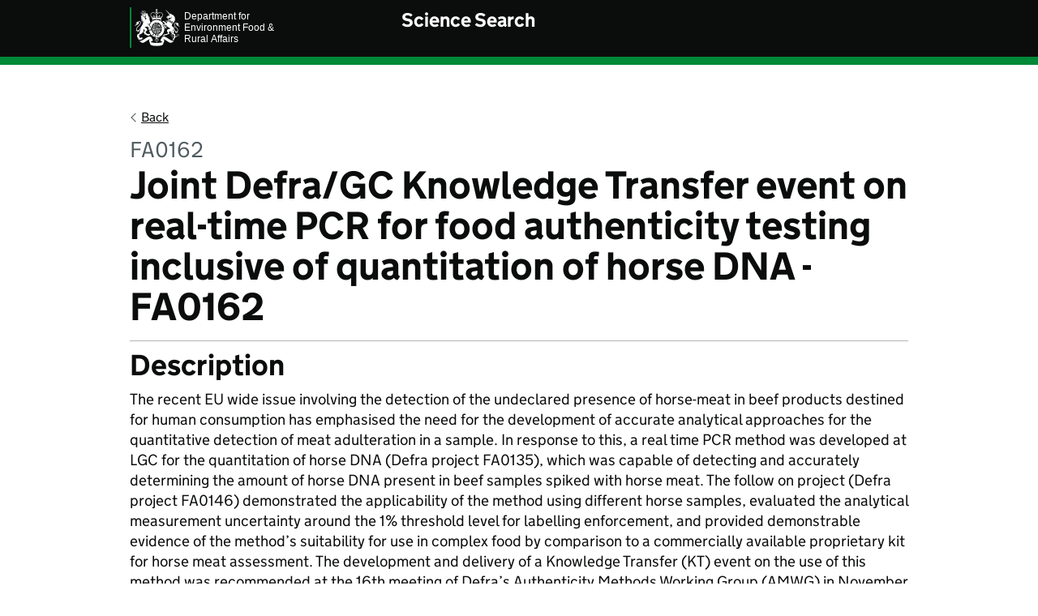

--- FILE ---
content_type: text/html; charset=utf-8
request_url: https://randd.defra.gov.uk/ProjectDetails?ProjectID=19679&FromSearch=Y&Publisher=1&SearchText=FA0162&SortString=ProjectCode&SortOrder=Asc&Paging=10
body_size: 2850
content:

<!DOCTYPE html>
<html lang="en">

<head>
    <meta charset="utf-8">
    <title>Science Search</title>
    <base href="/" />
    <meta name="viewport" content="width=device-width, initial-scale=1, viewport-fit=cover">
    <meta name="theme-color" content="#0b0c0c">

    <meta http-equiv="X-UA-Compatible" content="IE=edge">

    <link rel="shortcut icon" sizes="16x16 32x32 48x48" href="/assets/images/favicon.ico" type="image/x-icon">
    <link rel="mask-icon" href="/assets/images/govuk-mask-icon.svg" color="#0b0c0c">
    <link rel="apple-touch-icon" sizes="180x180" href="/assets/images/govuk-apple-touch-icon-180x180.png">
    <link rel="apple-touch-icon" sizes="167x167" href="/assets/images/govuk-apple-touch-icon-167x167.png">
    <link rel="apple-touch-icon" sizes="152x152" href="/assets/images/govuk-apple-touch-icon-152x152.png">
    <link rel="apple-touch-icon" href="/assets/images/govuk-apple-touch-icon.png">

    <meta name="og:title" content="Science Search">
    <meta name="description"
          content="Science Search is a Defra Service to allow searching of Defra sponsored research.">
    <meta name="og:description"
          content="Science Search is a Defra Service to allow searching of Defra sponsored research.">

    <link href="/css/all.css" rel="stylesheet">
    <!--Blazor:{"type":"server","prerenderId":"81ab15fa08e64c0fa029f741e275a224","key":{"locationHash":"77D12F14A8105320B1AAED6AE7E689DA0EC4483270A645E84079EAA0FFDF550D:0","formattedComponentKey":""},"sequence":0,"descriptor":"CfDJ8HlqmokSNSxNlJBNsoQkDGGO8vZRpFwYZ\u002BjGJqp5bRSFCxED32/4Ch7kwuPXQMfp32swqV6e4Ts59D3SdEEC55Sbn7Kh7kRFQFWZYDTYisW4JLO6X5ihTjl1yao\u002BZBRv9guKOoWgwxf3HnfXFzCxk5TZRCGXxzF6IC7ag\u002B0QvloHH9rDB7/If4VQjMuXjiB\u002Bg430fWMMmowWz2eP0paauyV2sFc4RKzeGTh04Fo90vjIiQSL1sy4pFCIeyHVJyAfPzac3VasApfEqUwhl9VC8iVJjMEJC/8SPlCthBU\u002BV7OToGGuPGA4FusdUUhNjH0LZ6I4ONhYGXi80\u002BE0DmJYLNmUDQHOWgx/cgvTCXhII3xgJNSz95hQOGsSTQp49WZYBTsM9EAs7639Bgu6w/NNBjc3oiVLS9s4cKfJ2KpFEpU2DzN1Cc1lUYBH0rz9fbECFzI\u002BLtLofobqMvsj3QZzitTlJYTtpYCSO4kSQtQecRLWNXGRMK2Vf4aFp42rPabK8yRk5ATxdPY4jMysngILdqXHuNHa96CdUr6NYS3QQh6cQpi8visuLFb1WBJizxEj\u002BOTbUkJ9EMoiCgIFjQfZkg0="}--><!--Blazor:{"prerenderId":"81ab15fa08e64c0fa029f741e275a224"}-->

</head>

<body class="govuk-template__body app-body-class">
    <script>
        document.body.className = ((document.body.className) ? document.body.className + ' js-enabled' : 'js-enabled');
    </script>

    <!--Blazor:{"type":"server","key":{"locationHash":"FA124ECCBA3DFCA1206506F873261768ED6DC17F9E4B4BD9848ED97621D9171A:0","formattedComponentKey":""},"sequence":1,"descriptor":"CfDJ8HlqmokSNSxNlJBNsoQkDGG\u002BZ0m9LAKYuO9oHSbchVXc3n6eenCw0uTN8/bqXgpF708rpIzhg1Co84e3BX3pnTNlEFsWoAlqHhtFsIefr1UphvIIErpP5KjKLLFv3lEnfg1jDYai6VsZPa\u002BdLSRem6bsGFhXh1PCcju7/fRQrrxjHV4TGHycZIMRWDaa9de6UB\u002B8L/u9Eecnz7BbDkwK1vJaeoyo\u002BrTrvRptJ7UN2oTcfXprrlY44m7Gv05m1ZdvcMMJA93vL1/gBOuc4Khszv6g7QBaSNwt/FjAR6MLTtloVp79ASI\u002B9Ty9LMfum7cXFNE7yvs7dX4/1BG5KPktkxhMRzJUn/DDGNRtgzRhSe8wT0Efvn6sQlEJmUyxHZGdQZ9QTCre9jeDiyRT0EqKu0Ak8HGfclARQZe0\u002BCgx3dIOnQZB3zIaJ5\u002Bj49UJaZh1dAQEiLm4dY7blK7k92Bl6YtJFrsj0L\u002Bzro1y\u002BpS3nZ\u002BO5WSa9j0Lqwwo4B0KZnf1jRj5BxbC/F0oZff9JF8uczY="}-->

    <script src="/js/all.js"></script>
    <script src="/js/anchorLink.js"></script>
    <script src="/js/defra.js"></script>
    <script>
        window.GOVUKFrontend.initAll()
    </script>

    <script autostart="false" src="_framework/blazor.server.js"></script>
<script>
        async function connectionDown(options) {
            console.log("Connection to application is down");
            for (let i = 0; i < options.maxRetries; i++) {
                console.log("Waiting for reconnect attempt #" + (i + 1) + " ...");
                await this.delay(options.retryIntervalMilliseconds);
                if (this.isDisposed) {
                    break;
                }

                try {
                    // - true to mean success
                    // - false to mean we reached the server, but it rejected the connection (e.g., unknown circuit ID)
                    // - exception to mean we didn't reach the server (this can be sync or async)
                    console.log("Reconnect attempt " + (i + 1) + " ...");
                    const result = await window.Blazor.reconnect();
                    if (!result) {
                        console.error("Reconnect rejected");
                    } else {
                        // Reconnected!
                        return;
                    }
                } catch (err) {
                    // We got an exception so will try again
                    console.error(err);
                }
            }
            // If reconnect doesn't work, redirect to a timeout page.
            window.location.href = '/info/connection.html'
        }

        function delay(durationMilliseconds) {
            return new Promise(resolve => setTimeout(resolve, durationMilliseconds));
        }

        function connectionUp(e) {
            console.log("Connection restored");
        }

        window.Blazor.start({
            reconnectionOptions: {
                maxRetries: 10,
                retryIntervalMilliseconds: 500,
            },
            reconnectionHandler: {
                onConnectionDown: e => connectionDown(e),
                onConnectionUp: e => connectionUp(e)
            }
        });
    </script>
</body>
</html>

--- FILE ---
content_type: text/css
request_url: https://randd.defra.gov.uk/css/all.css
body_size: 27534
content:
/* 
html5doctor.com Reset Stylesheet
v1.6.1
Last Updated: 2010-09-17
Author: Richard Clark - http://richclarkdesign.com 
Twitter: @rich_clark
*/
html, body, div, span, object, iframe,
h1, h2, h3, h4, h5, h6, p, blockquote, pre,
abbr, address, cite, code,
del, dfn, em, img, ins, kbd, q, samp,
small, strong, sub, sup, var,
b, i,
dl, dt, dd, ol, ul, li,
fieldset, form, label, legend,
table, caption, tbody, tfoot, thead, tr, th, td,
article, aside, canvas, details, figcaption, figure,
footer, header, hgroup, menu, nav, section, summary,
time, mark, audio, video {
  margin: 0;
  padding: 0;
  border: 0;
  outline: 0;
  font-size: 100%;
  vertical-align: baseline;
  background: transparent;
}

body {
  line-height: 1;
}

article, aside, details, figcaption, figure,
footer, header, hgroup, menu, nav, section {
  display: block;
}

nav ul {
  list-style: none;
}

blockquote, q {
  quotes: none;
}

blockquote:before, blockquote:after,
q:before, q:after {
  content: '';
  content: none;
}

a {
  margin: 0;
  padding: 0;
  font-size: 100%;
  vertical-align: baseline;
  background: transparent;
}

/* change colours to suit your needs */
ins {
  background-color: #ff9;
  color: #000;
  text-decoration: none;
}

/* change colours to suit your needs */
mark {
  background-color: #ff9;
  color: #000;
  font-style: italic;
  font-weight: bold;
}

del {
  text-decoration: line-through;
}

abbr[title], dfn[title] {
  border-bottom: 1px dotted;
  cursor: help;
}

table {
  border-collapse: collapse;
  border-spacing: 0;
}

/* change border colour to suit your needs */
hr {
  display: block;
  height: 1px;
  border: 0;
  border-top: 1px solid #cccccc;
  margin: 1em 0;
  padding: 0;
}

input, select {
  vertical-align: middle;
}

/* 
html5doctor.com Reset Stylesheet
v1.6.1
Last Updated: 2010-09-17
Author: Richard Clark - http://richclarkdesign.com 
Twitter: @rich_clark
*/
html, body, div, span, object, iframe,
h1, h2, h3, h4, h5, h6, p, blockquote, pre,
abbr, address, cite, code,
del, dfn, em, img, ins, kbd, q, samp,
small, strong, sub, sup, var,
b, i,
dl, dt, dd, ol, ul, li,
fieldset, form, label, legend,
table, caption, tbody, tfoot, thead, tr, th, td,
article, aside, canvas, details, figcaption, figure,
footer, header, hgroup, menu, nav, section, summary,
time, mark, audio, video {
  margin: 0;
  padding: 0;
  border: 0;
  outline: 0;
  font-size: 100%;
  vertical-align: baseline;
  background: transparent;
}

body {
  line-height: 1;
}

article, aside, details, figcaption, figure,
footer, header, hgroup, menu, nav, section {
  display: block;
}

nav ul {
  list-style: none;
}

blockquote, q {
  quotes: none;
}

blockquote:before, blockquote:after,
q:before, q:after {
  content: '';
  content: none;
}

a {
  margin: 0;
  padding: 0;
  font-size: 100%;
  vertical-align: baseline;
  background: transparent;
}

/* change colours to suit your needs */
ins {
  background-color: #ff9;
  color: #000;
  text-decoration: none;
}

/* change colours to suit your needs */
mark {
  background-color: #ff9;
  color: #000;
  font-style: italic;
  font-weight: bold;
}

del {
  text-decoration: line-through;
}

abbr[title], dfn[title] {
  border-bottom: 1px dotted;
  cursor: help;
}

table {
  border-collapse: collapse;
  border-spacing: 0;
}

/* change border colour to suit your needs */
hr {
  display: block;
  height: 1px;
  border: 0;
  border-top: 1px solid #cccccc;
  margin: 1em 0;
  padding: 0;
}

input, select {
  vertical-align: middle;
}

.govuk-link {
  font-family: "GDS Transport", arial, sans-serif;
  -webkit-font-smoothing: antialiased;
  -moz-osx-font-smoothing: grayscale;
}

/*! Copyright (c) 2011 by Margaret Calvert & Henrik Kubel. All rights reserved. The font has been customised for exclusive use on gov.uk. This cut is not commercially available. */
/* stylelint-disable-line scss/comment-no-loud  */
@font-face {
  font-family: "GDS Transport";
  font-style: normal;
  font-weight: normal;
  src: url("/assets/fonts/light-94a07e06a1-v2.woff2") format("woff2"), url("/assets/fonts/light-f591b13f7d-v2.woff") format("woff");
  font-display: fallback;
}

@font-face {
  font-family: "GDS Transport";
  font-style: normal;
  font-weight: bold;
  src: url("/assets/fonts/bold-b542beb274-v2.woff2") format("woff2"), url("/assets/fonts/bold-affa96571d-v2.woff") format("woff");
  font-display: fallback;
}

@media print {
  .govuk-link {
    font-family: sans-serif;
  }
}

.govuk-link:focus {
  outline: 3px solid transparent;
  color: #0b0c0c;
  background-color: #ffdd00;
  box-shadow: 0 -2px #ffdd00, 0 4px #0b0c0c;
  text-decoration: none;
}

.govuk-link:link {
  color: #1d70b8;
}

.govuk-link:visited {
  color: #4c2c92;
}

.govuk-link:hover {
  color: #003078;
}

.govuk-link:active {
  color: #0b0c0c;
}

.govuk-link:focus {
  color: #0b0c0c;
}

@media print {
  .govuk-link[href^="/"]:after, .govuk-link[href^="http://"]:after, .govuk-link[href^="https://"]:after {
    content: " (" attr(href) ")";
    font-size: 90%;
    word-wrap: break-word;
  }
}

.govuk-link--muted:link, .govuk-link--muted:visited, .govuk-link--muted:hover, .govuk-link--muted:active {
  color: #505a5f;
}

.govuk-link--muted:focus {
  color: #0b0c0c;
}

.govuk-link--text-colour:link, .govuk-link--text-colour:visited, .govuk-link--text-colour:hover, .govuk-link--text-colour:active, .govuk-link--text-colour:focus {
  color: #0b0c0c;
}

@media print {
  .govuk-link--text-colour:link, .govuk-link--text-colour:visited, .govuk-link--text-colour:hover, .govuk-link--text-colour:active, .govuk-link--text-colour:focus {
    color: #000000;
  }
}

.govuk-link--no-visited-state:link {
  color: #1d70b8;
}

.govuk-link--no-visited-state:visited {
  color: #1d70b8;
}

.govuk-link--no-visited-state:hover {
  color: #003078;
}

.govuk-link--no-visited-state:active {
  color: #0b0c0c;
}

.govuk-link--no-visited-state:focus {
  color: #0b0c0c;
}

/* 
html5doctor.com Reset Stylesheet
v1.6.1
Last Updated: 2010-09-17
Author: Richard Clark - http://richclarkdesign.com 
Twitter: @rich_clark
*/
html, body, div, span, object, iframe,
h1, h2, h3, h4, h5, h6, p, blockquote, pre,
abbr, address, cite, code,
del, dfn, em, img, ins, kbd, q, samp,
small, strong, sub, sup, var,
b, i,
dl, dt, dd, ol, ul, li,
fieldset, form, label, legend,
table, caption, tbody, tfoot, thead, tr, th, td,
article, aside, canvas, details, figcaption, figure,
footer, header, hgroup, menu, nav, section, summary,
time, mark, audio, video {
  margin: 0;
  padding: 0;
  border: 0;
  outline: 0;
  font-size: 100%;
  vertical-align: baseline;
  background: transparent;
}

body {
  line-height: 1;
}

article, aside, details, figcaption, figure,
footer, header, hgroup, menu, nav, section {
  display: block;
}

nav ul {
  list-style: none;
}

blockquote, q {
  quotes: none;
}

blockquote:before, blockquote:after,
q:before, q:after {
  content: '';
  content: none;
}

a {
  margin: 0;
  padding: 0;
  font-size: 100%;
  vertical-align: baseline;
  background: transparent;
}

/* change colours to suit your needs */
ins {
  background-color: #ff9;
  color: #000;
  text-decoration: none;
}

/* change colours to suit your needs */
mark {
  background-color: #ff9;
  color: #000;
  font-style: italic;
  font-weight: bold;
}

del {
  text-decoration: line-through;
}

abbr[title], dfn[title] {
  border-bottom: 1px dotted;
  cursor: help;
}

table {
  border-collapse: collapse;
  border-spacing: 0;
}

/* change border colour to suit your needs */
hr {
  display: block;
  height: 1px;
  border: 0;
  border-top: 1px solid #cccccc;
  margin: 1em 0;
  padding: 0;
}

input, select {
  vertical-align: middle;
}

.govuk-list {
  font-family: "GDS Transport", arial, sans-serif;
  -webkit-font-smoothing: antialiased;
  -moz-osx-font-smoothing: grayscale;
  font-weight: 400;
  font-size: 16px;
  font-size: 1rem;
  line-height: 1.25;
  color: #0b0c0c;
  margin-top: 0;
  margin-bottom: 15px;
  padding-left: 0;
  list-style-type: none;
}

@media print {
  .govuk-list {
    font-family: sans-serif;
  }
}

@media (min-width: 40.0625em) {
  .govuk-list {
    font-size: 19px;
    font-size: 1.1875rem;
    line-height: 1.31579;
  }
}

@media print {
  .govuk-list {
    font-size: 14pt;
    line-height: 1.15;
  }
}

@media print {
  .govuk-list {
    color: #000000;
  }
}

@media (min-width: 40.0625em) {
  .govuk-list {
    margin-bottom: 20px;
  }
}

.govuk-list .govuk-list {
  margin-top: 10px;
}

.govuk-list > li {
  margin-bottom: 5px;
}

.govuk-list--bullet {
  padding-left: 20px;
  list-style-type: disc;
}

.govuk-list--number {
  padding-left: 20px;
  list-style-type: decimal;
}

.govuk-list--bullet > li,
.govuk-list--number > li {
  margin-bottom: 0;
}

@media (min-width: 40.0625em) {
  .govuk-list--bullet > li,
  .govuk-list--number > li {
    margin-bottom: 5px;
  }
}

.govuk-list--spaced > li {
  margin-bottom: 10px;
}

@media (min-width: 40.0625em) {
  .govuk-list--spaced > li {
    margin-bottom: 15px;
  }
}

/* 
html5doctor.com Reset Stylesheet
v1.6.1
Last Updated: 2010-09-17
Author: Richard Clark - http://richclarkdesign.com 
Twitter: @rich_clark
*/
html, body, div, span, object, iframe,
h1, h2, h3, h4, h5, h6, p, blockquote, pre,
abbr, address, cite, code,
del, dfn, em, img, ins, kbd, q, samp,
small, strong, sub, sup, var,
b, i,
dl, dt, dd, ol, ul, li,
fieldset, form, label, legend,
table, caption, tbody, tfoot, thead, tr, th, td,
article, aside, canvas, details, figcaption, figure,
footer, header, hgroup, menu, nav, section, summary,
time, mark, audio, video {
  margin: 0;
  padding: 0;
  border: 0;
  outline: 0;
  font-size: 100%;
  vertical-align: baseline;
  background: transparent;
}

body {
  line-height: 1;
}

article, aside, details, figcaption, figure,
footer, header, hgroup, menu, nav, section {
  display: block;
}

nav ul {
  list-style: none;
}

blockquote, q {
  quotes: none;
}

blockquote:before, blockquote:after,
q:before, q:after {
  content: '';
  content: none;
}

a {
  margin: 0;
  padding: 0;
  font-size: 100%;
  vertical-align: baseline;
  background: transparent;
}

/* change colours to suit your needs */
ins {
  background-color: #ff9;
  color: #000;
  text-decoration: none;
}

/* change colours to suit your needs */
mark {
  background-color: #ff9;
  color: #000;
  font-style: italic;
  font-weight: bold;
}

del {
  text-decoration: line-through;
}

abbr[title], dfn[title] {
  border-bottom: 1px dotted;
  cursor: help;
}

table {
  border-collapse: collapse;
  border-spacing: 0;
}

/* change border colour to suit your needs */
hr {
  display: block;
  height: 1px;
  border: 0;
  border-top: 1px solid #cccccc;
  margin: 1em 0;
  padding: 0;
}

input, select {
  vertical-align: middle;
}

.govuk-template {
  background-color: #f3f2f1;
  text-size-adjust: 100%;
}

@media screen {
  .govuk-template {
    overflow-y: scroll;
  }
}

.govuk-template__body {
  margin: 0;
  background-color: #ffffff;
}

/* 
html5doctor.com Reset Stylesheet
v1.6.1
Last Updated: 2010-09-17
Author: Richard Clark - http://richclarkdesign.com 
Twitter: @rich_clark
*/
html, body, div, span, object, iframe,
h1, h2, h3, h4, h5, h6, p, blockquote, pre,
abbr, address, cite, code,
del, dfn, em, img, ins, kbd, q, samp,
small, strong, sub, sup, var,
b, i,
dl, dt, dd, ol, ul, li,
fieldset, form, label, legend,
table, caption, tbody, tfoot, thead, tr, th, td,
article, aside, canvas, details, figcaption, figure,
footer, header, hgroup, menu, nav, section, summary,
time, mark, audio, video {
  margin: 0;
  padding: 0;
  border: 0;
  outline: 0;
  font-size: 100%;
  vertical-align: baseline;
  background: transparent;
}

body {
  line-height: 1;
}

article, aside, details, figcaption, figure,
footer, header, hgroup, menu, nav, section {
  display: block;
}

nav ul {
  list-style: none;
}

blockquote, q {
  quotes: none;
}

blockquote:before, blockquote:after,
q:before, q:after {
  content: '';
  content: none;
}

a {
  margin: 0;
  padding: 0;
  font-size: 100%;
  vertical-align: baseline;
  background: transparent;
}

/* change colours to suit your needs */
ins {
  background-color: #ff9;
  color: #000;
  text-decoration: none;
}

/* change colours to suit your needs */
mark {
  background-color: #ff9;
  color: #000;
  font-style: italic;
  font-weight: bold;
}

del {
  text-decoration: line-through;
}

abbr[title], dfn[title] {
  border-bottom: 1px dotted;
  cursor: help;
}

table {
  border-collapse: collapse;
  border-spacing: 0;
}

/* change border colour to suit your needs */
hr {
  display: block;
  height: 1px;
  border: 0;
  border-top: 1px solid #cccccc;
  margin: 1em 0;
  padding: 0;
}

input, select {
  vertical-align: middle;
}

.govuk-heading-xl {
  color: #0b0c0c;
  font-family: "GDS Transport", arial, sans-serif;
  -webkit-font-smoothing: antialiased;
  -moz-osx-font-smoothing: grayscale;
  font-weight: 700;
  font-size: 32px;
  font-size: 2rem;
  line-height: 1.09375;
  display: block;
  margin-top: 0;
  margin-bottom: 30px;
}

@media print {
  .govuk-heading-xl {
    color: #000000;
  }
}

@media print {
  .govuk-heading-xl {
    font-family: sans-serif;
  }
}

@media (min-width: 40.0625em) {
  .govuk-heading-xl {
    font-size: 48px;
    font-size: 3rem;
    line-height: 1.04167;
  }
}

@media print {
  .govuk-heading-xl {
    font-size: 32pt;
    line-height: 1.15;
  }
}

@media (min-width: 40.0625em) {
  .govuk-heading-xl {
    margin-bottom: 50px;
  }
}

.govuk-heading-l {
  color: #0b0c0c;
  font-family: "GDS Transport", arial, sans-serif;
  -webkit-font-smoothing: antialiased;
  -moz-osx-font-smoothing: grayscale;
  font-weight: 700;
  font-size: 24px;
  font-size: 1.5rem;
  line-height: 1.04167;
  display: block;
  margin-top: 0;
  margin-bottom: 20px;
}

@media print {
  .govuk-heading-l {
    color: #000000;
  }
}

@media print {
  .govuk-heading-l {
    font-family: sans-serif;
  }
}

@media (min-width: 40.0625em) {
  .govuk-heading-l {
    font-size: 36px;
    font-size: 2.25rem;
    line-height: 1.11111;
  }
}

@media print {
  .govuk-heading-l {
    font-size: 24pt;
    line-height: 1.05;
  }
}

@media (min-width: 40.0625em) {
  .govuk-heading-l {
    margin-bottom: 30px;
  }
}

.govuk-heading-m {
  color: #0b0c0c;
  font-family: "GDS Transport", arial, sans-serif;
  -webkit-font-smoothing: antialiased;
  -moz-osx-font-smoothing: grayscale;
  font-weight: 700;
  font-size: 18px;
  font-size: 1.125rem;
  line-height: 1.11111;
  display: block;
  margin-top: 0;
  margin-bottom: 15px;
}

@media print {
  .govuk-heading-m {
    color: #000000;
  }
}

@media print {
  .govuk-heading-m {
    font-family: sans-serif;
  }
}

@media (min-width: 40.0625em) {
  .govuk-heading-m {
    font-size: 24px;
    font-size: 1.5rem;
    line-height: 1.25;
  }
}

@media print {
  .govuk-heading-m {
    font-size: 18pt;
    line-height: 1.15;
  }
}

@media (min-width: 40.0625em) {
  .govuk-heading-m {
    margin-bottom: 20px;
  }
}

.govuk-heading-s {
  color: #0b0c0c;
  font-family: "GDS Transport", arial, sans-serif;
  -webkit-font-smoothing: antialiased;
  -moz-osx-font-smoothing: grayscale;
  font-weight: 700;
  font-size: 16px;
  font-size: 1rem;
  line-height: 1.25;
  display: block;
  margin-top: 0;
  margin-bottom: 15px;
}

@media print {
  .govuk-heading-s {
    color: #000000;
  }
}

@media print {
  .govuk-heading-s {
    font-family: sans-serif;
  }
}

@media (min-width: 40.0625em) {
  .govuk-heading-s {
    font-size: 19px;
    font-size: 1.1875rem;
    line-height: 1.31579;
  }
}

@media print {
  .govuk-heading-s {
    font-size: 14pt;
    line-height: 1.15;
  }
}

@media (min-width: 40.0625em) {
  .govuk-heading-s {
    margin-bottom: 20px;
  }
}

.govuk-caption-xl {
  font-family: "GDS Transport", arial, sans-serif;
  -webkit-font-smoothing: antialiased;
  -moz-osx-font-smoothing: grayscale;
  font-weight: 400;
  font-size: 18px;
  font-size: 1.125rem;
  line-height: 1.11111;
  display: block;
  margin-bottom: 5px;
  color: #505a5f;
}

@media print {
  .govuk-caption-xl {
    font-family: sans-serif;
  }
}

@media (min-width: 40.0625em) {
  .govuk-caption-xl {
    font-size: 27px;
    font-size: 1.6875rem;
    line-height: 1.11111;
  }
}

@media print {
  .govuk-caption-xl {
    font-size: 18pt;
    line-height: 1.15;
  }
}

.govuk-caption-l {
  font-family: "GDS Transport", arial, sans-serif;
  -webkit-font-smoothing: antialiased;
  -moz-osx-font-smoothing: grayscale;
  font-weight: 400;
  font-size: 18px;
  font-size: 1.125rem;
  line-height: 1.11111;
  display: block;
  margin-bottom: 5px;
  color: #505a5f;
}

@media print {
  .govuk-caption-l {
    font-family: sans-serif;
  }
}

@media (min-width: 40.0625em) {
  .govuk-caption-l {
    font-size: 24px;
    font-size: 1.5rem;
    line-height: 1.25;
  }
}

@media print {
  .govuk-caption-l {
    font-size: 18pt;
    line-height: 1.15;
  }
}

@media (min-width: 40.0625em) {
  .govuk-caption-l {
    margin-bottom: 0;
  }
}

.govuk-caption-m {
  font-family: "GDS Transport", arial, sans-serif;
  -webkit-font-smoothing: antialiased;
  -moz-osx-font-smoothing: grayscale;
  font-weight: 400;
  font-size: 16px;
  font-size: 1rem;
  line-height: 1.25;
  display: block;
  color: #505a5f;
}

@media print {
  .govuk-caption-m {
    font-family: sans-serif;
  }
}

@media (min-width: 40.0625em) {
  .govuk-caption-m {
    font-size: 19px;
    font-size: 1.1875rem;
    line-height: 1.31579;
  }
}

@media print {
  .govuk-caption-m {
    font-size: 14pt;
    line-height: 1.15;
  }
}

.govuk-body-l, .govuk-body-lead {
  color: #0b0c0c;
  font-family: "GDS Transport", arial, sans-serif;
  -webkit-font-smoothing: antialiased;
  -moz-osx-font-smoothing: grayscale;
  font-weight: 400;
  font-size: 18px;
  font-size: 1.125rem;
  line-height: 1.11111;
  margin-top: 0;
  margin-bottom: 20px;
}

@media print {
  .govuk-body-l, .govuk-body-lead {
    color: #000000;
  }
}

@media print {
  .govuk-body-l, .govuk-body-lead {
    font-family: sans-serif;
  }
}

@media (min-width: 40.0625em) {
  .govuk-body-l, .govuk-body-lead {
    font-size: 24px;
    font-size: 1.5rem;
    line-height: 1.25;
  }
}

@media print {
  .govuk-body-l, .govuk-body-lead {
    font-size: 18pt;
    line-height: 1.15;
  }
}

@media (min-width: 40.0625em) {
  .govuk-body-l, .govuk-body-lead {
    margin-bottom: 30px;
  }
}

.govuk-body-m, .govuk-body {
  color: #0b0c0c;
  font-family: "GDS Transport", arial, sans-serif;
  -webkit-font-smoothing: antialiased;
  -moz-osx-font-smoothing: grayscale;
  font-weight: 400;
  font-size: 16px;
  font-size: 1rem;
  line-height: 1.25;
  margin-top: 0;
  margin-bottom: 15px;
}

@media print {
  .govuk-body-m, .govuk-body {
    color: #000000;
  }
}

@media print {
  .govuk-body-m, .govuk-body {
    font-family: sans-serif;
  }
}

@media (min-width: 40.0625em) {
  .govuk-body-m, .govuk-body {
    font-size: 19px;
    font-size: 1.1875rem;
    line-height: 1.31579;
  }
}

@media print {
  .govuk-body-m, .govuk-body {
    font-size: 14pt;
    line-height: 1.15;
  }
}

@media (min-width: 40.0625em) {
  .govuk-body-m, .govuk-body {
    margin-bottom: 20px;
  }
}

.govuk-body-s {
  color: #0b0c0c;
  font-family: "GDS Transport", arial, sans-serif;
  -webkit-font-smoothing: antialiased;
  -moz-osx-font-smoothing: grayscale;
  font-weight: 400;
  font-size: 14px;
  font-size: 0.875rem;
  line-height: 1.14286;
  margin-top: 0;
  margin-bottom: 15px;
}

@media print {
  .govuk-body-s {
    color: #000000;
  }
}

@media print {
  .govuk-body-s {
    font-family: sans-serif;
  }
}

@media (min-width: 40.0625em) {
  .govuk-body-s {
    font-size: 16px;
    font-size: 1rem;
    line-height: 1.25;
  }
}

@media print {
  .govuk-body-s {
    font-size: 14pt;
    line-height: 1.2;
  }
}

@media (min-width: 40.0625em) {
  .govuk-body-s {
    margin-bottom: 20px;
  }
}

.govuk-body-xs {
  color: #0b0c0c;
  font-family: "GDS Transport", arial, sans-serif;
  -webkit-font-smoothing: antialiased;
  -moz-osx-font-smoothing: grayscale;
  font-weight: 400;
  font-size: 12px;
  font-size: 0.75rem;
  line-height: 1.25;
  margin-top: 0;
  margin-bottom: 15px;
}

@media print {
  .govuk-body-xs {
    color: #000000;
  }
}

@media print {
  .govuk-body-xs {
    font-family: sans-serif;
  }
}

@media (min-width: 40.0625em) {
  .govuk-body-xs {
    font-size: 14px;
    font-size: 0.875rem;
    line-height: 1.42857;
  }
}

@media print {
  .govuk-body-xs {
    font-size: 12pt;
    line-height: 1.2;
  }
}

@media (min-width: 40.0625em) {
  .govuk-body-xs {
    margin-bottom: 20px;
  }
}

.govuk-body-l + .govuk-heading-l, .govuk-body-lead + .govuk-heading-l {
  padding-top: 5px;
}

@media (min-width: 40.0625em) {
  .govuk-body-l + .govuk-heading-l, .govuk-body-lead + .govuk-heading-l {
    padding-top: 10px;
  }
}

.govuk-body-m + .govuk-heading-l, .govuk-body + .govuk-heading-l,
.govuk-body-s + .govuk-heading-l,
.govuk-list + .govuk-heading-l {
  padding-top: 15px;
}

@media (min-width: 40.0625em) {
  .govuk-body-m + .govuk-heading-l, .govuk-body + .govuk-heading-l,
  .govuk-body-s + .govuk-heading-l,
  .govuk-list + .govuk-heading-l {
    padding-top: 20px;
  }
}

.govuk-body-m + .govuk-heading-m, .govuk-body + .govuk-heading-m,
.govuk-body-s + .govuk-heading-m,
.govuk-list + .govuk-heading-m,
.govuk-body-m + .govuk-heading-s,
.govuk-body + .govuk-heading-s,
.govuk-body-s + .govuk-heading-s,
.govuk-list + .govuk-heading-s {
  padding-top: 5px;
}

@media (min-width: 40.0625em) {
  .govuk-body-m + .govuk-heading-m, .govuk-body + .govuk-heading-m,
  .govuk-body-s + .govuk-heading-m,
  .govuk-list + .govuk-heading-m,
  .govuk-body-m + .govuk-heading-s,
  .govuk-body + .govuk-heading-s,
  .govuk-body-s + .govuk-heading-s,
  .govuk-list + .govuk-heading-s {
    padding-top: 10px;
  }
}

/* 
html5doctor.com Reset Stylesheet
v1.6.1
Last Updated: 2010-09-17
Author: Richard Clark - http://richclarkdesign.com 
Twitter: @rich_clark
*/
html, body, div, span, object, iframe,
h1, h2, h3, h4, h5, h6, p, blockquote, pre,
abbr, address, cite, code,
del, dfn, em, img, ins, kbd, q, samp,
small, strong, sub, sup, var,
b, i,
dl, dt, dd, ol, ul, li,
fieldset, form, label, legend,
table, caption, tbody, tfoot, thead, tr, th, td,
article, aside, canvas, details, figcaption, figure,
footer, header, hgroup, menu, nav, section, summary,
time, mark, audio, video {
  margin: 0;
  padding: 0;
  border: 0;
  outline: 0;
  font-size: 100%;
  vertical-align: baseline;
  background: transparent;
}

body {
  line-height: 1;
}

article, aside, details, figcaption, figure,
footer, header, hgroup, menu, nav, section {
  display: block;
}

nav ul {
  list-style: none;
}

blockquote, q {
  quotes: none;
}

blockquote:before, blockquote:after,
q:before, q:after {
  content: '';
  content: none;
}

a {
  margin: 0;
  padding: 0;
  font-size: 100%;
  vertical-align: baseline;
  background: transparent;
}

/* change colours to suit your needs */
ins {
  background-color: #ff9;
  color: #000;
  text-decoration: none;
}

/* change colours to suit your needs */
mark {
  background-color: #ff9;
  color: #000;
  font-style: italic;
  font-weight: bold;
}

del {
  text-decoration: line-through;
}

abbr[title], dfn[title] {
  border-bottom: 1px dotted;
  cursor: help;
}

table {
  border-collapse: collapse;
  border-spacing: 0;
}

/* change border colour to suit your needs */
hr {
  display: block;
  height: 1px;
  border: 0;
  border-top: 1px solid #cccccc;
  margin: 1em 0;
  padding: 0;
}

input, select {
  vertical-align: middle;
}

.govuk-section-break {
  margin: 0;
  border: 0;
}

.govuk-section-break--xl {
  margin-top: 30px;
  margin-bottom: 30px;
}

@media (min-width: 40.0625em) {
  .govuk-section-break--xl {
    margin-top: 50px;
  }
}

@media (min-width: 40.0625em) {
  .govuk-section-break--xl {
    margin-bottom: 50px;
  }
}

.govuk-section-break--l {
  margin-top: 20px;
  margin-bottom: 20px;
}

@media (min-width: 40.0625em) {
  .govuk-section-break--l {
    margin-top: 30px;
  }
}

@media (min-width: 40.0625em) {
  .govuk-section-break--l {
    margin-bottom: 30px;
  }
}

.govuk-section-break--m {
  margin-top: 15px;
  margin-bottom: 15px;
}

@media (min-width: 40.0625em) {
  .govuk-section-break--m {
    margin-top: 20px;
  }
}

@media (min-width: 40.0625em) {
  .govuk-section-break--m {
    margin-bottom: 20px;
  }
}

.govuk-section-break--visible {
  border-bottom: 1px solid #b1b4b6;
}

/* 
html5doctor.com Reset Stylesheet
v1.6.1
Last Updated: 2010-09-17
Author: Richard Clark - http://richclarkdesign.com 
Twitter: @rich_clark
*/
html, body, div, span, object, iframe,
h1, h2, h3, h4, h5, h6, p, blockquote, pre,
abbr, address, cite, code,
del, dfn, em, img, ins, kbd, q, samp,
small, strong, sub, sup, var,
b, i,
dl, dt, dd, ol, ul, li,
fieldset, form, label, legend,
table, caption, tbody, tfoot, thead, tr, th, td,
article, aside, canvas, details, figcaption, figure,
footer, header, hgroup, menu, nav, section, summary,
time, mark, audio, video {
  margin: 0;
  padding: 0;
  border: 0;
  outline: 0;
  font-size: 100%;
  vertical-align: baseline;
  background: transparent;
}

body {
  line-height: 1;
}

article, aside, details, figcaption, figure,
footer, header, hgroup, menu, nav, section {
  display: block;
}

nav ul {
  list-style: none;
}

blockquote, q {
  quotes: none;
}

blockquote:before, blockquote:after,
q:before, q:after {
  content: '';
  content: none;
}

a {
  margin: 0;
  padding: 0;
  font-size: 100%;
  vertical-align: baseline;
  background: transparent;
}

/* change colours to suit your needs */
ins {
  background-color: #ff9;
  color: #000;
  text-decoration: none;
}

/* change colours to suit your needs */
mark {
  background-color: #ff9;
  color: #000;
  font-style: italic;
  font-weight: bold;
}

del {
  text-decoration: line-through;
}

abbr[title], dfn[title] {
  border-bottom: 1px dotted;
  cursor: help;
}

table {
  border-collapse: collapse;
  border-spacing: 0;
}

/* change border colour to suit your needs */
hr {
  display: block;
  height: 1px;
  border: 0;
  border-top: 1px solid #cccccc;
  margin: 1em 0;
  padding: 0;
}

input, select {
  vertical-align: middle;
}

/* 
html5doctor.com Reset Stylesheet
v1.6.1
Last Updated: 2010-09-17
Author: Richard Clark - http://richclarkdesign.com 
Twitter: @rich_clark
*/
html, body, div, span, object, iframe,
h1, h2, h3, h4, h5, h6, p, blockquote, pre,
abbr, address, cite, code,
del, dfn, em, img, ins, kbd, q, samp,
small, strong, sub, sup, var,
b, i,
dl, dt, dd, ol, ul, li,
fieldset, form, label, legend,
table, caption, tbody, tfoot, thead, tr, th, td,
article, aside, canvas, details, figcaption, figure,
footer, header, hgroup, menu, nav, section, summary,
time, mark, audio, video {
  margin: 0;
  padding: 0;
  border: 0;
  outline: 0;
  font-size: 100%;
  vertical-align: baseline;
  background: transparent;
}

body {
  line-height: 1;
}

article, aside, details, figcaption, figure,
footer, header, hgroup, menu, nav, section {
  display: block;
}

nav ul {
  list-style: none;
}

blockquote, q {
  quotes: none;
}

blockquote:before, blockquote:after,
q:before, q:after {
  content: '';
  content: none;
}

a {
  margin: 0;
  padding: 0;
  font-size: 100%;
  vertical-align: baseline;
  background: transparent;
}

/* change colours to suit your needs */
ins {
  background-color: #ff9;
  color: #000;
  text-decoration: none;
}

/* change colours to suit your needs */
mark {
  background-color: #ff9;
  color: #000;
  font-style: italic;
  font-weight: bold;
}

del {
  text-decoration: line-through;
}

abbr[title], dfn[title] {
  border-bottom: 1px dotted;
  cursor: help;
}

table {
  border-collapse: collapse;
  border-spacing: 0;
}

/* change border colour to suit your needs */
hr {
  display: block;
  height: 1px;
  border: 0;
  border-top: 1px solid #cccccc;
  margin: 1em 0;
  padding: 0;
}

input, select {
  vertical-align: middle;
}

/* 
html5doctor.com Reset Stylesheet
v1.6.1
Last Updated: 2010-09-17
Author: Richard Clark - http://richclarkdesign.com 
Twitter: @rich_clark
*/
html, body, div, span, object, iframe,
h1, h2, h3, h4, h5, h6, p, blockquote, pre,
abbr, address, cite, code,
del, dfn, em, img, ins, kbd, q, samp,
small, strong, sub, sup, var,
b, i,
dl, dt, dd, ol, ul, li,
fieldset, form, label, legend,
table, caption, tbody, tfoot, thead, tr, th, td,
article, aside, canvas, details, figcaption, figure,
footer, header, hgroup, menu, nav, section, summary,
time, mark, audio, video {
  margin: 0;
  padding: 0;
  border: 0;
  outline: 0;
  font-size: 100%;
  vertical-align: baseline;
  background: transparent;
}

body {
  line-height: 1;
}

article, aside, details, figcaption, figure,
footer, header, hgroup, menu, nav, section {
  display: block;
}

nav ul {
  list-style: none;
}

blockquote, q {
  quotes: none;
}

blockquote:before, blockquote:after,
q:before, q:after {
  content: '';
  content: none;
}

a {
  margin: 0;
  padding: 0;
  font-size: 100%;
  vertical-align: baseline;
  background: transparent;
}

/* change colours to suit your needs */
ins {
  background-color: #ff9;
  color: #000;
  text-decoration: none;
}

/* change colours to suit your needs */
mark {
  background-color: #ff9;
  color: #000;
  font-style: italic;
  font-weight: bold;
}

del {
  text-decoration: line-through;
}

abbr[title], dfn[title] {
  border-bottom: 1px dotted;
  cursor: help;
}

table {
  border-collapse: collapse;
  border-spacing: 0;
}

/* change border colour to suit your needs */
hr {
  display: block;
  height: 1px;
  border: 0;
  border-top: 1px solid #cccccc;
  margin: 1em 0;
  padding: 0;
}

input, select {
  vertical-align: middle;
}

/* 
html5doctor.com Reset Stylesheet
v1.6.1
Last Updated: 2010-09-17
Author: Richard Clark - http://richclarkdesign.com 
Twitter: @rich_clark
*/
html, body, div, span, object, iframe,
h1, h2, h3, h4, h5, h6, p, blockquote, pre,
abbr, address, cite, code,
del, dfn, em, img, ins, kbd, q, samp,
small, strong, sub, sup, var,
b, i,
dl, dt, dd, ol, ul, li,
fieldset, form, label, legend,
table, caption, tbody, tfoot, thead, tr, th, td,
article, aside, canvas, details, figcaption, figure,
footer, header, hgroup, menu, nav, section, summary,
time, mark, audio, video {
  margin: 0;
  padding: 0;
  border: 0;
  outline: 0;
  font-size: 100%;
  vertical-align: baseline;
  background: transparent;
}

body {
  line-height: 1;
}

article, aside, details, figcaption, figure,
footer, header, hgroup, menu, nav, section {
  display: block;
}

nav ul {
  list-style: none;
}

blockquote, q {
  quotes: none;
}

blockquote:before, blockquote:after,
q:before, q:after {
  content: '';
  content: none;
}

a {
  margin: 0;
  padding: 0;
  font-size: 100%;
  vertical-align: baseline;
  background: transparent;
}

/* change colours to suit your needs */
ins {
  background-color: #ff9;
  color: #000;
  text-decoration: none;
}

/* change colours to suit your needs */
mark {
  background-color: #ff9;
  color: #000;
  font-style: italic;
  font-weight: bold;
}

del {
  text-decoration: line-through;
}

abbr[title], dfn[title] {
  border-bottom: 1px dotted;
  cursor: help;
}

table {
  border-collapse: collapse;
  border-spacing: 0;
}

/* change border colour to suit your needs */
hr {
  display: block;
  height: 1px;
  border: 0;
  border-top: 1px solid #cccccc;
  margin: 1em 0;
  padding: 0;
}

input, select {
  vertical-align: middle;
}

.govuk-form-group {
  margin-bottom: 20px;
}

.govuk-form-group:after {
  content: "";
  display: block;
  clear: both;
}

@media (min-width: 40.0625em) {
  .govuk-form-group {
    margin-bottom: 30px;
  }
}

.govuk-form-group .govuk-form-group:last-of-type {
  margin-bottom: 0;
}

.govuk-form-group--error {
  padding-left: 15px;
  border-left: 5px solid #d4351c;
}

.govuk-form-group--error .govuk-form-group {
  padding: 0;
  border: 0;
}

/* 
html5doctor.com Reset Stylesheet
v1.6.1
Last Updated: 2010-09-17
Author: Richard Clark - http://richclarkdesign.com 
Twitter: @rich_clark
*/
html, body, div, span, object, iframe,
h1, h2, h3, h4, h5, h6, p, blockquote, pre,
abbr, address, cite, code,
del, dfn, em, img, ins, kbd, q, samp,
small, strong, sub, sup, var,
b, i,
dl, dt, dd, ol, ul, li,
fieldset, form, label, legend,
table, caption, tbody, tfoot, thead, tr, th, td,
article, aside, canvas, details, figcaption, figure,
footer, header, hgroup, menu, nav, section, summary,
time, mark, audio, video {
  margin: 0;
  padding: 0;
  border: 0;
  outline: 0;
  font-size: 100%;
  vertical-align: baseline;
  background: transparent;
}

body {
  line-height: 1;
}

article, aside, details, figcaption, figure,
footer, header, hgroup, menu, nav, section {
  display: block;
}

nav ul {
  list-style: none;
}

blockquote, q {
  quotes: none;
}

blockquote:before, blockquote:after,
q:before, q:after {
  content: '';
  content: none;
}

a {
  margin: 0;
  padding: 0;
  font-size: 100%;
  vertical-align: baseline;
  background: transparent;
}

/* change colours to suit your needs */
ins {
  background-color: #ff9;
  color: #000;
  text-decoration: none;
}

/* change colours to suit your needs */
mark {
  background-color: #ff9;
  color: #000;
  font-style: italic;
  font-weight: bold;
}

del {
  text-decoration: line-through;
}

abbr[title], dfn[title] {
  border-bottom: 1px dotted;
  cursor: help;
}

table {
  border-collapse: collapse;
  border-spacing: 0;
}

/* change border colour to suit your needs */
hr {
  display: block;
  height: 1px;
  border: 0;
  border-top: 1px solid #cccccc;
  margin: 1em 0;
  padding: 0;
}

input, select {
  vertical-align: middle;
}

.govuk-grid-row {
  margin-right: -15px;
  margin-left: -15px;
}

.govuk-grid-row:after {
  content: "";
  display: block;
  clear: both;
}

.govuk-grid-column-one-quarter {
  box-sizing: border-box;
  width: 100%;
  padding: 0 15px;
}

@media (min-width: 40.0625em) {
  .govuk-grid-column-one-quarter {
    width: 25%;
    float: left;
  }
}

.govuk-grid-column-one-third {
  box-sizing: border-box;
  width: 100%;
  padding: 0 15px;
}

@media (min-width: 40.0625em) {
  .govuk-grid-column-one-third {
    width: 33.3333%;
    float: left;
  }
}

.govuk-grid-column-one-half {
  box-sizing: border-box;
  width: 100%;
  padding: 0 15px;
}

@media (min-width: 40.0625em) {
  .govuk-grid-column-one-half {
    width: 50%;
    float: left;
  }
}

.govuk-grid-column-two-thirds {
  box-sizing: border-box;
  width: 100%;
  padding: 0 15px;
}

@media (min-width: 40.0625em) {
  .govuk-grid-column-two-thirds {
    width: 66.6666%;
    float: left;
  }
}

.govuk-grid-column-three-quarters {
  box-sizing: border-box;
  width: 100%;
  padding: 0 15px;
}

@media (min-width: 40.0625em) {
  .govuk-grid-column-three-quarters {
    width: 75%;
    float: left;
  }
}

.govuk-grid-column-full {
  box-sizing: border-box;
  width: 100%;
  padding: 0 15px;
}

@media (min-width: 40.0625em) {
  .govuk-grid-column-full {
    width: 100%;
    float: left;
  }
}

.govuk-grid-column-one-quarter-from-desktop {
  box-sizing: border-box;
  padding: 0 15px;
}

@media (min-width: 48.0625em) {
  .govuk-grid-column-one-quarter-from-desktop {
    width: 25%;
    float: left;
  }
}

.govuk-grid-column-one-third-from-desktop {
  box-sizing: border-box;
  padding: 0 15px;
}

@media (min-width: 48.0625em) {
  .govuk-grid-column-one-third-from-desktop {
    width: 33.3333%;
    float: left;
  }
}

.govuk-grid-column-one-half-from-desktop {
  box-sizing: border-box;
  padding: 0 15px;
}

@media (min-width: 48.0625em) {
  .govuk-grid-column-one-half-from-desktop {
    width: 50%;
    float: left;
  }
}

.govuk-grid-column-two-thirds-from-desktop {
  box-sizing: border-box;
  padding: 0 15px;
}

@media (min-width: 48.0625em) {
  .govuk-grid-column-two-thirds-from-desktop {
    width: 66.6666%;
    float: left;
  }
}

.govuk-grid-column-three-quarters-from-desktop {
  box-sizing: border-box;
  padding: 0 15px;
}

@media (min-width: 48.0625em) {
  .govuk-grid-column-three-quarters-from-desktop {
    width: 75%;
    float: left;
  }
}

.govuk-grid-column-full-from-desktop {
  box-sizing: border-box;
  padding: 0 15px;
}

@media (min-width: 48.0625em) {
  .govuk-grid-column-full-from-desktop {
    width: 100%;
    float: left;
  }
}

/* 
html5doctor.com Reset Stylesheet
v1.6.1
Last Updated: 2010-09-17
Author: Richard Clark - http://richclarkdesign.com 
Twitter: @rich_clark
*/
html, body, div, span, object, iframe,
h1, h2, h3, h4, h5, h6, p, blockquote, pre,
abbr, address, cite, code,
del, dfn, em, img, ins, kbd, q, samp,
small, strong, sub, sup, var,
b, i,
dl, dt, dd, ol, ul, li,
fieldset, form, label, legend,
table, caption, tbody, tfoot, thead, tr, th, td,
article, aside, canvas, details, figcaption, figure,
footer, header, hgroup, menu, nav, section, summary,
time, mark, audio, video {
  margin: 0;
  padding: 0;
  border: 0;
  outline: 0;
  font-size: 100%;
  vertical-align: baseline;
  background: transparent;
}

body {
  line-height: 1;
}

article, aside, details, figcaption, figure,
footer, header, hgroup, menu, nav, section {
  display: block;
}

nav ul {
  list-style: none;
}

blockquote, q {
  quotes: none;
}

blockquote:before, blockquote:after,
q:before, q:after {
  content: '';
  content: none;
}

a {
  margin: 0;
  padding: 0;
  font-size: 100%;
  vertical-align: baseline;
  background: transparent;
}

/* change colours to suit your needs */
ins {
  background-color: #ff9;
  color: #000;
  text-decoration: none;
}

/* change colours to suit your needs */
mark {
  background-color: #ff9;
  color: #000;
  font-style: italic;
  font-weight: bold;
}

del {
  text-decoration: line-through;
}

abbr[title], dfn[title] {
  border-bottom: 1px dotted;
  cursor: help;
}

table {
  border-collapse: collapse;
  border-spacing: 0;
}

/* change border colour to suit your needs */
hr {
  display: block;
  height: 1px;
  border: 0;
  border-top: 1px solid #cccccc;
  margin: 1em 0;
  padding: 0;
}

input, select {
  vertical-align: middle;
}

.govuk-main-wrapper {
  display: block;
  padding-top: 20px;
  padding-bottom: 20px;
}

@media (min-width: 40.0625em) {
  .govuk-main-wrapper {
    padding-top: 40px;
    padding-bottom: 40px;
  }
}

.govuk-main-wrapper--auto-spacing:first-child,
.govuk-main-wrapper--l {
  padding-top: 30px;
}

@media (min-width: 40.0625em) {
  .govuk-main-wrapper--auto-spacing:first-child,
  .govuk-main-wrapper--l {
    padding-top: 50px;
  }
}

/* 
html5doctor.com Reset Stylesheet
v1.6.1
Last Updated: 2010-09-17
Author: Richard Clark - http://richclarkdesign.com 
Twitter: @rich_clark
*/
html, body, div, span, object, iframe,
h1, h2, h3, h4, h5, h6, p, blockquote, pre,
abbr, address, cite, code,
del, dfn, em, img, ins, kbd, q, samp,
small, strong, sub, sup, var,
b, i,
dl, dt, dd, ol, ul, li,
fieldset, form, label, legend,
table, caption, tbody, tfoot, thead, tr, th, td,
article, aside, canvas, details, figcaption, figure,
footer, header, hgroup, menu, nav, section, summary,
time, mark, audio, video {
  margin: 0;
  padding: 0;
  border: 0;
  outline: 0;
  font-size: 100%;
  vertical-align: baseline;
  background: transparent;
}

body {
  line-height: 1;
}

article, aside, details, figcaption, figure,
footer, header, hgroup, menu, nav, section {
  display: block;
}

nav ul {
  list-style: none;
}

blockquote, q {
  quotes: none;
}

blockquote:before, blockquote:after,
q:before, q:after {
  content: '';
  content: none;
}

a {
  margin: 0;
  padding: 0;
  font-size: 100%;
  vertical-align: baseline;
  background: transparent;
}

/* change colours to suit your needs */
ins {
  background-color: #ff9;
  color: #000;
  text-decoration: none;
}

/* change colours to suit your needs */
mark {
  background-color: #ff9;
  color: #000;
  font-style: italic;
  font-weight: bold;
}

del {
  text-decoration: line-through;
}

abbr[title], dfn[title] {
  border-bottom: 1px dotted;
  cursor: help;
}

table {
  border-collapse: collapse;
  border-spacing: 0;
}

/* change border colour to suit your needs */
hr {
  display: block;
  height: 1px;
  border: 0;
  border-top: 1px solid #cccccc;
  margin: 1em 0;
  padding: 0;
}

input, select {
  vertical-align: middle;
}

.govuk-width-container {
  max-width: 960px;
  margin-right: 15px;
  margin-left: 15px;
}

@supports (margin: max(calc(0px))) {
  .govuk-width-container {
    margin-right: max(15px, calc(15px + env(safe-area-inset-right)));
    margin-left: max(15px, calc(15px + env(safe-area-inset-left)));
  }
}

@media (min-width: 40.0625em) {
  .govuk-width-container {
    margin-right: 30px;
    margin-left: 30px;
  }
  @supports (margin: max(calc(0px))) {
    .govuk-width-container {
      margin-right: max(30px, calc(15px + env(safe-area-inset-right)));
      margin-left: max(30px, calc(15px + env(safe-area-inset-left)));
    }
  }
}

@media (min-width: 1020px) {
  .govuk-width-container {
    margin-right: auto;
    margin-left: auto;
  }
  @supports (margin: max(calc(0px))) {
    .govuk-width-container {
      margin-right: auto;
      margin-left: auto;
    }
  }
}

/* 
html5doctor.com Reset Stylesheet
v1.6.1
Last Updated: 2010-09-17
Author: Richard Clark - http://richclarkdesign.com 
Twitter: @rich_clark
*/
html, body, div, span, object, iframe,
h1, h2, h3, h4, h5, h6, p, blockquote, pre,
abbr, address, cite, code,
del, dfn, em, img, ins, kbd, q, samp,
small, strong, sub, sup, var,
b, i,
dl, dt, dd, ol, ul, li,
fieldset, form, label, legend,
table, caption, tbody, tfoot, thead, tr, th, td,
article, aside, canvas, details, figcaption, figure,
footer, header, hgroup, menu, nav, section, summary,
time, mark, audio, video {
  margin: 0;
  padding: 0;
  border: 0;
  outline: 0;
  font-size: 100%;
  vertical-align: baseline;
  background: transparent;
}

body {
  line-height: 1;
}

article, aside, details, figcaption, figure,
footer, header, hgroup, menu, nav, section {
  display: block;
}

nav ul {
  list-style: none;
}

blockquote, q {
  quotes: none;
}

blockquote:before, blockquote:after,
q:before, q:after {
  content: '';
  content: none;
}

a {
  margin: 0;
  padding: 0;
  font-size: 100%;
  vertical-align: baseline;
  background: transparent;
}

/* change colours to suit your needs */
ins {
  background-color: #ff9;
  color: #000;
  text-decoration: none;
}

/* change colours to suit your needs */
mark {
  background-color: #ff9;
  color: #000;
  font-style: italic;
  font-weight: bold;
}

del {
  text-decoration: line-through;
}

abbr[title], dfn[title] {
  border-bottom: 1px dotted;
  cursor: help;
}

table {
  border-collapse: collapse;
  border-spacing: 0;
}

/* change border colour to suit your needs */
hr {
  display: block;
  height: 1px;
  border: 0;
  border-top: 1px solid #cccccc;
  margin: 1em 0;
  padding: 0;
}

input, select {
  vertical-align: middle;
}

.govuk-accordion {
  margin-bottom: 20px;
}

@media (min-width: 40.0625em) {
  .govuk-accordion {
    margin-bottom: 30px;
  }
}

.govuk-accordion__section {
  padding-top: 15px;
}

.govuk-accordion__section-header {
  padding-top: 15px;
  padding-bottom: 15px;
}

.govuk-accordion__section-heading {
  font-family: "GDS Transport", arial, sans-serif;
  -webkit-font-smoothing: antialiased;
  -moz-osx-font-smoothing: grayscale;
  font-weight: 400;
  font-size: 18px;
  font-size: 1.125rem;
  line-height: 1.11111;
  margin-top: 0;
  margin-bottom: 0;
}

@media print {
  .govuk-accordion__section-heading {
    font-family: sans-serif;
  }
}

@media (min-width: 40.0625em) {
  .govuk-accordion__section-heading {
    font-size: 24px;
    font-size: 1.5rem;
    line-height: 1.25;
  }
}

@media print {
  .govuk-accordion__section-heading {
    font-size: 18pt;
    line-height: 1.15;
  }
}

.govuk-accordion__section-button {
  font-family: "GDS Transport", arial, sans-serif;
  -webkit-font-smoothing: antialiased;
  -moz-osx-font-smoothing: grayscale;
  font-weight: 700;
  font-size: 18px;
  font-size: 1.125rem;
  line-height: 1.11111;
  display: inline-block;
  margin-bottom: 0;
  padding-top: 15px;
}

@media print {
  .govuk-accordion__section-button {
    font-family: sans-serif;
  }
}

@media (min-width: 40.0625em) {
  .govuk-accordion__section-button {
    font-size: 24px;
    font-size: 1.5rem;
    line-height: 1.25;
  }
}

@media print {
  .govuk-accordion__section-button {
    font-size: 18pt;
    line-height: 1.15;
  }
}

.govuk-accordion__section-summary {
  margin-top: 10px;
  margin-bottom: 0;
}

.govuk-accordion__section-content > :last-child {
  margin-bottom: 0;
}

.js-enabled .govuk-accordion {
  border-bottom: 1px solid #b1b4b6;
}

.js-enabled .govuk-accordion__section {
  padding-top: 0;
}

.js-enabled .govuk-accordion__section-content {
  display: none;
  padding-top: 15px;
  padding-bottom: 15px;
}

@media (min-width: 40.0625em) {
  .js-enabled .govuk-accordion__section-content {
    padding-top: 15px;
  }
}

@media (min-width: 40.0625em) {
  .js-enabled .govuk-accordion__section-content {
    padding-bottom: 15px;
  }
}

.js-enabled .govuk-accordion__section--expanded .govuk-accordion__section-content {
  display: block;
}

.js-enabled .govuk-accordion__open-all {
  font-family: "GDS Transport", arial, sans-serif;
  -webkit-font-smoothing: antialiased;
  -moz-osx-font-smoothing: grayscale;
  font-weight: 400;
  font-size: 14px;
  font-size: 0.875rem;
  line-height: 1.14286;
  position: relative;
  z-index: 1;
  margin: 0;
  padding: 0;
  border-width: 0;
  color: #1d70b8;
  background: none;
  cursor: pointer;
  -webkit-appearance: none;
  font-family: "GDS Transport", arial, sans-serif;
  -webkit-font-smoothing: antialiased;
  -moz-osx-font-smoothing: grayscale;
}

@media print {
  .js-enabled .govuk-accordion__open-all {
    font-family: sans-serif;
  }
}

@media (min-width: 40.0625em) {
  .js-enabled .govuk-accordion__open-all {
    font-size: 16px;
    font-size: 1rem;
    line-height: 1.25;
  }
}

@media print {
  .js-enabled .govuk-accordion__open-all {
    font-size: 14pt;
    line-height: 1.2;
  }
}

@media print {
  .js-enabled .govuk-accordion__open-all {
    font-family: sans-serif;
  }
}

.js-enabled .govuk-accordion__open-all:focus {
  outline: 3px solid transparent;
  color: #0b0c0c;
  background-color: #ffdd00;
  box-shadow: 0 -2px #ffdd00, 0 4px #0b0c0c;
  text-decoration: none;
}

.js-enabled .govuk-accordion__open-all:link {
  color: #1d70b8;
}

.js-enabled .govuk-accordion__open-all:visited {
  color: #4c2c92;
}

.js-enabled .govuk-accordion__open-all:hover {
  color: #003078;
}

.js-enabled .govuk-accordion__open-all:active {
  color: #0b0c0c;
}

.js-enabled .govuk-accordion__open-all:focus {
  color: #0b0c0c;
}

.js-enabled .govuk-accordion__open-all::-moz-focus-inner {
  padding: 0;
  border: 0;
}

.js-enabled .govuk-accordion__section-header {
  position: relative;
  padding-right: 40px;
  border-top: 1px solid #b1b4b6;
  color: #1d70b8;
  cursor: pointer;
}

@media (hover: none) {
  .js-enabled .govuk-accordion__section-header:hover {
    border-top-color: #1d70b8;
    box-shadow: inset 0 3px 0 0 #1d70b8;
  }
}

.js-enabled .govuk-accordion__section-button {
  font-family: "GDS Transport", arial, sans-serif;
  -webkit-font-smoothing: antialiased;
  -moz-osx-font-smoothing: grayscale;
  margin-top: 0;
  margin-bottom: 0;
  margin-left: 0;
  padding: 0;
  border-width: 0;
  color: inherit;
  background: none;
  text-align: left;
  cursor: pointer;
  -webkit-appearance: none;
}

@media print {
  .js-enabled .govuk-accordion__section-button {
    font-family: sans-serif;
  }
}

.js-enabled .govuk-accordion__section-button:focus {
  outline: 3px solid transparent;
  color: #0b0c0c;
  background-color: #ffdd00;
  box-shadow: 0 -2px #ffdd00, 0 4px #0b0c0c;
  text-decoration: none;
}

.js-enabled .govuk-accordion__section-button::-moz-focus-inner {
  padding: 0;
  border: 0;
}

.js-enabled .govuk-accordion__section-button:after {
  content: "";
  position: absolute;
  top: 0;
  right: 0;
  bottom: 0;
  left: 0;
}

.js-enabled .govuk-accordion__section-button:hover:not(:focus) {
  text-decoration: underline;
}

@media (hover: none) {
  .js-enabled .govuk-accordion__section-button:hover {
    text-decoration: none;
  }
}

.js-enabled .govuk-accordion__controls {
  text-align: right;
}

.js-enabled .govuk-accordion__icon {
  position: absolute;
  top: 50%;
  right: 15px;
  width: 16px;
  height: 16px;
  margin-top: -8px;
}

.js-enabled .govuk-accordion__icon:after,
.js-enabled .govuk-accordion__icon:before {
  content: "";
  box-sizing: border-box;
  position: absolute;
  top: 0;
  right: 0;
  bottom: 0;
  left: 0;
  width: 25%;
  height: 25%;
  margin: auto;
  border: 2px solid transparent;
  background-color: #0b0c0c;
}

.js-enabled .govuk-accordion__icon:before {
  width: 100%;
}

.js-enabled .govuk-accordion__icon:after {
  height: 100%;
}

.js-enabled .govuk-accordion__section--expanded .govuk-accordion__icon:after {
  content: " ";
  display: none;
}

.govuk-back-link {
  font-size: 14px;
  font-size: 0.875rem;
  line-height: 1.14286;
  font-family: "GDS Transport", arial, sans-serif;
  -webkit-font-smoothing: antialiased;
  -moz-osx-font-smoothing: grayscale;
  display: inline-block;
  position: relative;
  margin-top: 15px;
  margin-bottom: 15px;
  padding-left: 14px;
}

@media (min-width: 40.0625em) {
  .govuk-back-link {
    font-size: 16px;
    font-size: 1rem;
    line-height: 1.25;
  }
}

@media print {
  .govuk-back-link {
    font-size: 14pt;
    line-height: 1.2;
  }
}

@media print {
  .govuk-back-link {
    font-family: sans-serif;
  }
}

.govuk-back-link:focus {
  outline: 3px solid transparent;
  color: #0b0c0c;
  background-color: #ffdd00;
  box-shadow: 0 -2px #ffdd00, 0 4px #0b0c0c;
  text-decoration: none;
}

.govuk-back-link:link, .govuk-back-link:visited, .govuk-back-link:hover, .govuk-back-link:active, .govuk-back-link:focus {
  color: #0b0c0c;
}

@media print {
  .govuk-back-link:link, .govuk-back-link:visited, .govuk-back-link:hover, .govuk-back-link:active, .govuk-back-link:focus {
    color: #000000;
  }
}

.govuk-back-link[href] {
  text-decoration: underline;
}

.govuk-back-link[href]:focus {
  text-decoration: none;
}

.govuk-back-link[href]:focus:before {
  border-color: #0b0c0c;
}

.govuk-back-link:before {
  content: "";
  display: block;
  position: absolute;
  top: 0;
  bottom: 0;
  left: 3px;
  width: 7px;
  height: 7px;
  margin: auto 0;
  transform: rotate(225deg);
  border: solid;
  border-width: 1px 1px 0 0;
  border-color: #505a5f;
}

.govuk-back-link:after {
  content: "";
  position: absolute;
  top: -14px;
  right: 0;
  bottom: -14px;
  left: 0;
}

.govuk-breadcrumbs {
  font-family: "GDS Transport", arial, sans-serif;
  -webkit-font-smoothing: antialiased;
  -moz-osx-font-smoothing: grayscale;
  font-weight: 400;
  font-size: 14px;
  font-size: 0.875rem;
  line-height: 1.14286;
  color: #0b0c0c;
  margin-top: 15px;
  margin-bottom: 10px;
}

@media print {
  .govuk-breadcrumbs {
    font-family: sans-serif;
  }
}

@media (min-width: 40.0625em) {
  .govuk-breadcrumbs {
    font-size: 16px;
    font-size: 1rem;
    line-height: 1.25;
  }
}

@media print {
  .govuk-breadcrumbs {
    font-size: 14pt;
    line-height: 1.2;
  }
}

@media print {
  .govuk-breadcrumbs {
    color: #000000;
  }
}

.govuk-breadcrumbs__list {
  margin: 0;
  padding: 0;
  list-style-type: none;
}

.govuk-breadcrumbs__list:after {
  content: "";
  display: block;
  clear: both;
}

.govuk-breadcrumbs__list-item {
  display: inline-block;
  position: relative;
  margin-bottom: 5px;
  margin-left: 10px;
  padding-left: 15.655px;
  float: left;
}

.govuk-breadcrumbs__list-item:before {
  content: "";
  display: block;
  position: absolute;
  top: 0;
  bottom: 0;
  left: -3.31px;
  width: 7px;
  height: 7px;
  margin: auto 0;
  transform: rotate(45deg);
  border: solid;
  border-width: 1px 1px 0 0;
  border-color: #505a5f;
}

.govuk-breadcrumbs__list-item:first-child {
  margin-left: 0;
  padding-left: 0;
}

.govuk-breadcrumbs__list-item:first-child:before {
  content: none;
  display: none;
}

.govuk-breadcrumbs__link {
  font-family: "GDS Transport", arial, sans-serif;
  -webkit-font-smoothing: antialiased;
  -moz-osx-font-smoothing: grayscale;
}

@media print {
  .govuk-breadcrumbs__link {
    font-family: sans-serif;
  }
}

.govuk-breadcrumbs__link:focus {
  outline: 3px solid transparent;
  color: #0b0c0c;
  background-color: #ffdd00;
  box-shadow: 0 -2px #ffdd00, 0 4px #0b0c0c;
  text-decoration: none;
}

.govuk-breadcrumbs__link:link, .govuk-breadcrumbs__link:visited, .govuk-breadcrumbs__link:hover, .govuk-breadcrumbs__link:active, .govuk-breadcrumbs__link:focus {
  color: #0b0c0c;
}

@media print {
  .govuk-breadcrumbs__link:link, .govuk-breadcrumbs__link:visited, .govuk-breadcrumbs__link:hover, .govuk-breadcrumbs__link:active, .govuk-breadcrumbs__link:focus {
    color: #000000;
  }
}

@media (max-width: 40.0525em) {
  .govuk-breadcrumbs--collapse-on-mobile .govuk-breadcrumbs__list-item {
    display: none;
  }
  .govuk-breadcrumbs--collapse-on-mobile .govuk-breadcrumbs__list-item:first-child, .govuk-breadcrumbs--collapse-on-mobile .govuk-breadcrumbs__list-item:last-child {
    display: inline-block;
  }
  .govuk-breadcrumbs--collapse-on-mobile .govuk-breadcrumbs__list-item:before {
    top: 6px;
    margin: 0;
  }
  .govuk-breadcrumbs--collapse-on-mobile .govuk-breadcrumbs__list {
    display: flex;
  }
}

.govuk-button {
  font-family: "GDS Transport", arial, sans-serif;
  -webkit-font-smoothing: antialiased;
  -moz-osx-font-smoothing: grayscale;
  font-weight: 400;
  font-size: 16px;
  font-size: 1rem;
  line-height: 1.1875;
  box-sizing: border-box;
  display: inline-block;
  position: relative;
  width: 100%;
  margin-top: 0;
  margin-bottom: 22px;
  padding: 8px 10px 7px;
  border: 2px solid transparent;
  border-radius: 0;
  color: #ffffff;
  background-color: #00703c;
  box-shadow: 0 2px 0 #002d18;
  text-align: center;
  vertical-align: top;
  cursor: pointer;
  -webkit-appearance: none;
}

@media print {
  .govuk-button {
    font-family: sans-serif;
  }
}

@media (min-width: 40.0625em) {
  .govuk-button {
    font-size: 19px;
    font-size: 1.1875rem;
    line-height: 1;
  }
}

@media print {
  .govuk-button {
    font-size: 14pt;
    line-height: 19px;
  }
}

@media (min-width: 40.0625em) {
  .govuk-button {
    margin-bottom: 32px;
  }
}

@media (min-width: 40.0625em) {
  .govuk-button {
    width: auto;
  }
}

.govuk-button:link, .govuk-button:visited, .govuk-button:active, .govuk-button:hover {
  color: #ffffff;
  text-decoration: none;
}

.govuk-button::-moz-focus-inner {
  padding: 0;
  border: 0;
}

.govuk-button:hover {
  background-color: #005a30;
}

.govuk-button:active {
  top: 2px;
}

.govuk-button:focus {
  border-color: #ffdd00;
  outline: 3px solid transparent;
  box-shadow: inset 0 0 0 1px #ffdd00;
}

.govuk-button:focus:not(:active):not(:hover) {
  border-color: #ffdd00;
  color: #0b0c0c;
  background-color: #ffdd00;
  box-shadow: 0 2px 0 #0b0c0c;
}

.govuk-button:before {
  content: "";
  display: block;
  position: absolute;
  top: -2px;
  right: -2px;
  bottom: -4px;
  left: -2px;
  background: transparent;
}

.govuk-button:active:before {
  top: -4px;
}

.govuk-button--disabled,
.govuk-button[disabled="disabled"],
.govuk-button[disabled] {
  opacity: 0.5;
}

.govuk-button--disabled:hover,
.govuk-button[disabled="disabled"]:hover,
.govuk-button[disabled]:hover {
  background-color: #00703c;
  cursor: default;
}

.govuk-button--disabled:focus,
.govuk-button[disabled="disabled"]:focus,
.govuk-button[disabled]:focus {
  outline: none;
}

.govuk-button--disabled:active,
.govuk-button[disabled="disabled"]:active,
.govuk-button[disabled]:active {
  top: 0;
  box-shadow: 0 2px 0 #002d18;
}

.govuk-button--secondary {
  background-color: #f3f2f1;
  box-shadow: 0 2px 0 #929191;
}

.govuk-button--secondary, .govuk-button--secondary:link, .govuk-button--secondary:visited, .govuk-button--secondary:active, .govuk-button--secondary:hover {
  color: #0b0c0c;
}

.govuk-button--secondary:hover {
  background-color: #dbdad9;
}

.govuk-button--secondary:hover[disabled] {
  background-color: #f3f2f1;
}

.govuk-button--warning {
  background-color: #d4351c;
  box-shadow: 0 2px 0 #55150b;
}

.govuk-button--warning, .govuk-button--warning:link, .govuk-button--warning:visited, .govuk-button--warning:active, .govuk-button--warning:hover {
  color: #ffffff;
}

.govuk-button--warning:hover {
  background-color: #aa2a16;
}

.govuk-button--warning:hover[disabled] {
  background-color: #d4351c;
}

.govuk-button--start {
  font-weight: 700;
  font-size: 18px;
  font-size: 1.125rem;
  line-height: 1;
  display: inline-flex;
  min-height: auto;
  justify-content: center;
}

@media (min-width: 40.0625em) {
  .govuk-button--start {
    font-size: 24px;
    font-size: 1.5rem;
    line-height: 1;
  }
}

@media print {
  .govuk-button--start {
    font-size: 18pt;
    line-height: 1;
  }
}

.govuk-button__start-icon {
  margin-left: 5px;
  vertical-align: middle;
  flex-shrink: 0;
  align-self: center;
}

@media (min-width: 48.0625em) {
  .govuk-button__start-icon {
    margin-left: 10px;
  }
}

.govuk-error-message {
  font-family: "GDS Transport", arial, sans-serif;
  -webkit-font-smoothing: antialiased;
  -moz-osx-font-smoothing: grayscale;
  font-weight: 700;
  font-size: 16px;
  font-size: 1rem;
  line-height: 1.25;
  display: block;
  margin-bottom: 15px;
  clear: both;
  color: #d4351c;
}

@media print {
  .govuk-error-message {
    font-family: sans-serif;
  }
}

@media (min-width: 40.0625em) {
  .govuk-error-message {
    font-size: 19px;
    font-size: 1.1875rem;
    line-height: 1.31579;
  }
}

@media print {
  .govuk-error-message {
    font-size: 14pt;
    line-height: 1.15;
  }
}

.govuk-fieldset {
  min-width: 0;
  margin: 0;
  padding: 0;
  border: 0;
}

.govuk-fieldset:after {
  content: "";
  display: block;
  clear: both;
}

@supports not (caret-color: auto) {
  .govuk-fieldset,
  x:-moz-any-link {
    display: table-cell;
  }
}

.govuk-fieldset__legend {
  font-family: "GDS Transport", arial, sans-serif;
  -webkit-font-smoothing: antialiased;
  -moz-osx-font-smoothing: grayscale;
  font-weight: 400;
  font-size: 16px;
  font-size: 1rem;
  line-height: 1.25;
  color: #0b0c0c;
  box-sizing: border-box;
  display: table;
  max-width: 100%;
  margin-bottom: 10px;
  padding: 0;
  white-space: normal;
}

@media print {
  .govuk-fieldset__legend {
    font-family: sans-serif;
  }
}

@media (min-width: 40.0625em) {
  .govuk-fieldset__legend {
    font-size: 19px;
    font-size: 1.1875rem;
    line-height: 1.31579;
  }
}

@media print {
  .govuk-fieldset__legend {
    font-size: 14pt;
    line-height: 1.15;
  }
}

@media print {
  .govuk-fieldset__legend {
    color: #000000;
  }
}

.govuk-fieldset__legend--xl {
  font-family: "GDS Transport", arial, sans-serif;
  -webkit-font-smoothing: antialiased;
  -moz-osx-font-smoothing: grayscale;
  font-weight: 700;
  font-size: 32px;
  font-size: 2rem;
  line-height: 1.09375;
  margin-bottom: 15px;
}

@media print {
  .govuk-fieldset__legend--xl {
    font-family: sans-serif;
  }
}

@media (min-width: 40.0625em) {
  .govuk-fieldset__legend--xl {
    font-size: 48px;
    font-size: 3rem;
    line-height: 1.04167;
  }
}

@media print {
  .govuk-fieldset__legend--xl {
    font-size: 32pt;
    line-height: 1.15;
  }
}

.govuk-fieldset__legend--l {
  font-family: "GDS Transport", arial, sans-serif;
  -webkit-font-smoothing: antialiased;
  -moz-osx-font-smoothing: grayscale;
  font-weight: 700;
  font-size: 24px;
  font-size: 1.5rem;
  line-height: 1.04167;
  margin-bottom: 15px;
}

@media print {
  .govuk-fieldset__legend--l {
    font-family: sans-serif;
  }
}

@media (min-width: 40.0625em) {
  .govuk-fieldset__legend--l {
    font-size: 36px;
    font-size: 2.25rem;
    line-height: 1.11111;
  }
}

@media print {
  .govuk-fieldset__legend--l {
    font-size: 24pt;
    line-height: 1.05;
  }
}

.govuk-fieldset__legend--m {
  font-family: "GDS Transport", arial, sans-serif;
  -webkit-font-smoothing: antialiased;
  -moz-osx-font-smoothing: grayscale;
  font-weight: 700;
  font-size: 18px;
  font-size: 1.125rem;
  line-height: 1.11111;
  margin-bottom: 15px;
}

@media print {
  .govuk-fieldset__legend--m {
    font-family: sans-serif;
  }
}

@media (min-width: 40.0625em) {
  .govuk-fieldset__legend--m {
    font-size: 24px;
    font-size: 1.5rem;
    line-height: 1.25;
  }
}

@media print {
  .govuk-fieldset__legend--m {
    font-size: 18pt;
    line-height: 1.15;
  }
}

.govuk-fieldset__legend--s {
  font-family: "GDS Transport", arial, sans-serif;
  -webkit-font-smoothing: antialiased;
  -moz-osx-font-smoothing: grayscale;
  font-weight: 700;
  font-size: 16px;
  font-size: 1rem;
  line-height: 1.25;
}

@media print {
  .govuk-fieldset__legend--s {
    font-family: sans-serif;
  }
}

@media (min-width: 40.0625em) {
  .govuk-fieldset__legend--s {
    font-size: 19px;
    font-size: 1.1875rem;
    line-height: 1.31579;
  }
}

@media print {
  .govuk-fieldset__legend--s {
    font-size: 14pt;
    line-height: 1.15;
  }
}

.govuk-fieldset__heading {
  margin: 0;
  font-size: inherit;
  font-weight: inherit;
}

.govuk-hint {
  font-family: "GDS Transport", arial, sans-serif;
  -webkit-font-smoothing: antialiased;
  -moz-osx-font-smoothing: grayscale;
  font-weight: 400;
  font-size: 16px;
  font-size: 1rem;
  line-height: 1.25;
  display: block;
  margin-bottom: 15px;
  color: #505a5f;
}

@media print {
  .govuk-hint {
    font-family: sans-serif;
  }
}

@media (min-width: 40.0625em) {
  .govuk-hint {
    font-size: 19px;
    font-size: 1.1875rem;
    line-height: 1.31579;
  }
}

@media print {
  .govuk-hint {
    font-size: 14pt;
    line-height: 1.15;
  }
}

.govuk-label:not(.govuk-label--m):not(.govuk-label--l):not(.govuk-label--xl) + .govuk-hint {
  margin-bottom: 10px;
}

.govuk-fieldset__legend:not(.govuk-fieldset__legend--m):not(.govuk-fieldset__legend--l):not(.govuk-fieldset__legend--xl) + .govuk-hint {
  margin-bottom: 10px;
}

.govuk-fieldset__legend + .govuk-hint {
  margin-top: -5px;
}

.govuk-label {
  font-family: "GDS Transport", arial, sans-serif;
  -webkit-font-smoothing: antialiased;
  -moz-osx-font-smoothing: grayscale;
  font-weight: 400;
  font-size: 16px;
  font-size: 1rem;
  line-height: 1.25;
  color: #0b0c0c;
  display: block;
  margin-bottom: 5px;
}

@media print {
  .govuk-label {
    font-family: sans-serif;
  }
}

@media (min-width: 40.0625em) {
  .govuk-label {
    font-size: 19px;
    font-size: 1.1875rem;
    line-height: 1.31579;
  }
}

@media print {
  .govuk-label {
    font-size: 14pt;
    line-height: 1.15;
  }
}

@media print {
  .govuk-label {
    color: #000000;
  }
}

.govuk-label--xl {
  font-family: "GDS Transport", arial, sans-serif;
  -webkit-font-smoothing: antialiased;
  -moz-osx-font-smoothing: grayscale;
  font-weight: 700;
  font-size: 32px;
  font-size: 2rem;
  line-height: 1.09375;
  margin-bottom: 15px;
}

@media print {
  .govuk-label--xl {
    font-family: sans-serif;
  }
}

@media (min-width: 40.0625em) {
  .govuk-label--xl {
    font-size: 48px;
    font-size: 3rem;
    line-height: 1.04167;
  }
}

@media print {
  .govuk-label--xl {
    font-size: 32pt;
    line-height: 1.15;
  }
}

.govuk-label--l {
  font-family: "GDS Transport", arial, sans-serif;
  -webkit-font-smoothing: antialiased;
  -moz-osx-font-smoothing: grayscale;
  font-weight: 700;
  font-size: 24px;
  font-size: 1.5rem;
  line-height: 1.04167;
  margin-bottom: 15px;
}

@media print {
  .govuk-label--l {
    font-family: sans-serif;
  }
}

@media (min-width: 40.0625em) {
  .govuk-label--l {
    font-size: 36px;
    font-size: 2.25rem;
    line-height: 1.11111;
  }
}

@media print {
  .govuk-label--l {
    font-size: 24pt;
    line-height: 1.05;
  }
}

.govuk-label--m {
  font-family: "GDS Transport", arial, sans-serif;
  -webkit-font-smoothing: antialiased;
  -moz-osx-font-smoothing: grayscale;
  font-weight: 700;
  font-size: 18px;
  font-size: 1.125rem;
  line-height: 1.11111;
  margin-bottom: 10px;
}

@media print {
  .govuk-label--m {
    font-family: sans-serif;
  }
}

@media (min-width: 40.0625em) {
  .govuk-label--m {
    font-size: 24px;
    font-size: 1.5rem;
    line-height: 1.25;
  }
}

@media print {
  .govuk-label--m {
    font-size: 18pt;
    line-height: 1.15;
  }
}

.govuk-label--s {
  font-family: "GDS Transport", arial, sans-serif;
  -webkit-font-smoothing: antialiased;
  -moz-osx-font-smoothing: grayscale;
  font-weight: 700;
  font-size: 16px;
  font-size: 1rem;
  line-height: 1.25;
}

@media print {
  .govuk-label--s {
    font-family: sans-serif;
  }
}

@media (min-width: 40.0625em) {
  .govuk-label--s {
    font-size: 19px;
    font-size: 1.1875rem;
    line-height: 1.31579;
  }
}

@media print {
  .govuk-label--s {
    font-size: 14pt;
    line-height: 1.15;
  }
}

.govuk-label-wrapper {
  margin: 0;
}

.govuk-checkboxes__item {
  font-family: "GDS Transport", arial, sans-serif;
  -webkit-font-smoothing: antialiased;
  -moz-osx-font-smoothing: grayscale;
  font-weight: 400;
  font-size: 16px;
  font-size: 1rem;
  line-height: 1.25;
  display: block;
  position: relative;
  min-height: 40px;
  margin-bottom: 10px;
  padding-left: 40px;
  clear: left;
}

@media print {
  .govuk-checkboxes__item {
    font-family: sans-serif;
  }
}

@media (min-width: 40.0625em) {
  .govuk-checkboxes__item {
    font-size: 19px;
    font-size: 1.1875rem;
    line-height: 1.31579;
  }
}

@media print {
  .govuk-checkboxes__item {
    font-size: 14pt;
    line-height: 1.15;
  }
}

.govuk-checkboxes__item:last-child,
.govuk-checkboxes__item:last-of-type {
  margin-bottom: 0;
}

.govuk-checkboxes__input {
  cursor: pointer;
  position: absolute;
  z-index: 1;
  top: -2px;
  left: -2px;
  width: 44px;
  height: 44px;
  margin: 0;
  opacity: 0;
}

.govuk-checkboxes__label {
  display: inline-block;
  margin-bottom: 0;
  padding: 8px 15px 5px;
  cursor: pointer;
  touch-action: manipulation;
}

.govuk-checkboxes__label:before {
  content: "";
  box-sizing: border-box;
  position: absolute;
  top: 0;
  left: 0;
  width: 40px;
  height: 40px;
  border: 2px solid currentColor;
  background: transparent;
}

.govuk-checkboxes__label:after {
  content: "";
  box-sizing: border-box;
  position: absolute;
  top: 11px;
  left: 9px;
  width: 23px;
  height: 12px;
  transform: rotate(-45deg);
  border: solid;
  border-width: 0 0 5px 5px;
  border-top-color: transparent;
  opacity: 0;
  background: transparent;
}

.govuk-checkboxes__hint {
  display: block;
  padding-right: 15px;
  padding-left: 15px;
}

.govuk-checkboxes__input:focus + .govuk-checkboxes__label:before {
  border-width: 4px;
  box-shadow: 0 0 0 3px #ffdd00;
}

.govuk-checkboxes__input:checked + .govuk-checkboxes__label:after {
  opacity: 1;
}

.govuk-checkboxes__input:disabled,
.govuk-checkboxes__input:disabled + .govuk-checkboxes__label {
  cursor: default;
}

.govuk-checkboxes__input:disabled + .govuk-checkboxes__label {
  opacity: .5;
}

.govuk-checkboxes__conditional {
  margin-bottom: 15px;
  margin-left: 18px;
  padding-left: 33px;
  border-left: 4px solid #b1b4b6;
}

@media (min-width: 40.0625em) {
  .govuk-checkboxes__conditional {
    margin-bottom: 20px;
  }
}

.js-enabled .govuk-checkboxes__conditional--hidden {
  display: none;
}

.govuk-checkboxes__conditional > :last-child {
  margin-bottom: 0;
}

.govuk-checkboxes--small .govuk-checkboxes__item {
  min-height: 0;
  margin-bottom: 0;
  padding-left: 34px;
  float: left;
}

.govuk-checkboxes--small .govuk-checkboxes__item:after {
  content: "";
  display: block;
  clear: both;
}

.govuk-checkboxes--small .govuk-checkboxes__input {
  left: -10px;
}

.govuk-checkboxes--small .govuk-checkboxes__label {
  margin-top: -2px;
  padding: 13px 15px 13px 1px;
  float: left;
}

@media (min-width: 40.0625em) {
  .govuk-checkboxes--small .govuk-checkboxes__label {
    padding: 11px 15px 10px 1px;
  }
}

.govuk-checkboxes--small .govuk-checkboxes__label:before {
  top: 8px;
  width: 24px;
  height: 24px;
}

.govuk-checkboxes--small .govuk-checkboxes__label:after {
  top: 15px;
  left: 6px;
  width: 12px;
  height: 6.5px;
  border-width: 0 0 3px 3px;
}

.govuk-checkboxes--small .govuk-checkboxes__hint {
  padding: 0;
  clear: both;
}

.govuk-checkboxes--small .govuk-checkboxes__conditional {
  margin-left: 10px;
  padding-left: 20px;
  clear: both;
}

.govuk-checkboxes--small .govuk-checkboxes__item:hover .govuk-checkboxes__input:not(:disabled) + .govuk-checkboxes__label:before {
  box-shadow: 0 0 0 10px #b1b4b6;
}

.govuk-checkboxes--small .govuk-checkboxes__item:hover .govuk-checkboxes__input:focus + .govuk-checkboxes__label:before {
  box-shadow: 0 0 0 3px #ffdd00, 0 0 0 10px #b1b4b6;
}

@media (hover: none), (pointer: coarse) {
  .govuk-checkboxes--small .govuk-checkboxes__item:hover .govuk-checkboxes__input:not(:disabled) + .govuk-checkboxes__label:before {
    box-shadow: initial;
  }
  .govuk-checkboxes--small .govuk-checkboxes__item:hover .govuk-checkboxes__input:focus + .govuk-checkboxes__label:before {
    box-shadow: 0 0 0 3px #ffdd00;
  }
}

.govuk-textarea {
  font-family: "GDS Transport", arial, sans-serif;
  -webkit-font-smoothing: antialiased;
  -moz-osx-font-smoothing: grayscale;
  font-weight: 400;
  font-size: 16px;
  font-size: 1rem;
  line-height: 1.25;
  box-sizing: border-box;
  display: block;
  width: 100%;
  min-height: 40px;
  margin-bottom: 20px;
  padding: 5px;
  resize: vertical;
  border: 2px solid #0b0c0c;
  border-radius: 0;
  -webkit-appearance: none;
}

@media print {
  .govuk-textarea {
    font-family: sans-serif;
  }
}

@media (min-width: 40.0625em) {
  .govuk-textarea {
    font-size: 19px;
    font-size: 1.1875rem;
    line-height: 1.25;
  }
}

@media print {
  .govuk-textarea {
    font-size: 14pt;
    line-height: 1.25;
  }
}

@media (min-width: 40.0625em) {
  .govuk-textarea {
    margin-bottom: 30px;
  }
}

.govuk-textarea:focus {
  outline: 3px solid #ffdd00;
  outline-offset: 0;
  box-shadow: inset 0 0 0 2px;
}

.govuk-textarea--error {
  border: 2px solid #d4351c;
}

.govuk-textarea--error:focus {
  border-color: #0b0c0c;
}

.govuk-character-count {
  margin-bottom: 20px;
}

@media (min-width: 40.0625em) {
  .govuk-character-count {
    margin-bottom: 30px;
  }
}

.govuk-character-count .govuk-form-group,
.govuk-character-count .govuk-textarea {
  margin-bottom: 5px;
}

.govuk-character-count__message {
  margin-top: 0;
  margin-bottom: 0;
}

.govuk-character-count__message--disabled {
  visibility: hidden;
}

.govuk-summary-list {
  font-family: "GDS Transport", arial, sans-serif;
  -webkit-font-smoothing: antialiased;
  -moz-osx-font-smoothing: grayscale;
  font-weight: 400;
  font-size: 16px;
  font-size: 1rem;
  line-height: 1.25;
  color: #0b0c0c;
  margin: 0;
  margin-bottom: 20px;
}

@media print {
  .govuk-summary-list {
    font-family: sans-serif;
  }
}

@media (min-width: 40.0625em) {
  .govuk-summary-list {
    font-size: 19px;
    font-size: 1.1875rem;
    line-height: 1.31579;
  }
}

@media print {
  .govuk-summary-list {
    font-size: 14pt;
    line-height: 1.15;
  }
}

@media print {
  .govuk-summary-list {
    color: #000000;
  }
}

@media (min-width: 40.0625em) {
  .govuk-summary-list {
    display: table;
    width: 100%;
    table-layout: fixed;
  }
}

@media (min-width: 40.0625em) {
  .govuk-summary-list {
    margin-bottom: 30px;
  }
}

@media (max-width: 40.0525em) {
  .govuk-summary-list__row {
    margin-bottom: 15px;
    border-bottom: 1px solid #b1b4b6;
  }
}

@media (min-width: 40.0625em) {
  .govuk-summary-list__row {
    display: table-row;
  }
}

.govuk-summary-list__key,
.govuk-summary-list__value,
.govuk-summary-list__actions {
  margin: 0;
}

@media (min-width: 40.0625em) {
  .govuk-summary-list__key,
  .govuk-summary-list__value,
  .govuk-summary-list__actions {
    display: table-cell;
    padding-top: 10px;
    padding-right: 20px;
    padding-bottom: 10px;
    border-bottom: 1px solid #b1b4b6;
  }
}

.govuk-summary-list__actions {
  margin-bottom: 15px;
}

@media (min-width: 40.0625em) {
  .govuk-summary-list__actions {
    width: 20%;
    padding-right: 0;
    text-align: right;
  }
}

.govuk-summary-list__key,
.govuk-summary-list__value {
  word-wrap: break-word;
  overflow-wrap: break-word;
}

.govuk-summary-list__key {
  margin-bottom: 5px;
  font-weight: 700;
}

@media (min-width: 40.0625em) {
  .govuk-summary-list__key {
    width: 30%;
  }
}

@media (max-width: 40.0525em) {
  .govuk-summary-list__value {
    margin-bottom: 15px;
  }
}

@media (min-width: 40.0625em) {
  .govuk-summary-list__value {
    width: 50%;
  }
}

@media (min-width: 40.0625em) {
  .govuk-summary-list__value:last-child {
    width: 70%;
  }
}

.govuk-summary-list__value > p {
  margin-bottom: 10px;
}

.govuk-summary-list__value > :last-child {
  margin-bottom: 0;
}

.govuk-summary-list__actions-list {
  width: 100%;
  margin: 0;
  padding: 0;
}

.govuk-summary-list__actions-list-item {
  display: inline;
  margin-right: 10px;
  padding-right: 10px;
}

.govuk-summary-list__actions-list-item:not(:last-child) {
  border-right: 1px solid #b1b4b6;
}

.govuk-summary-list__actions-list-item:last-child {
  margin-right: 0;
  padding-right: 0;
  border: 0;
}

@media (max-width: 40.0525em) {
  .govuk-summary-list--no-border .govuk-summary-list__row {
    border: 0;
  }
}

@media (min-width: 40.0625em) {
  .govuk-summary-list--no-border .govuk-summary-list__key,
  .govuk-summary-list--no-border .govuk-summary-list__value,
  .govuk-summary-list--no-border .govuk-summary-list__actions {
    padding-bottom: 11px;
    border: 0;
  }
}

@media (max-width: 40.0525em) {
  .govuk-summary-list__row--no-border {
    border: 0;
  }
}

@media (min-width: 40.0625em) {
  .govuk-summary-list__row--no-border .govuk-summary-list__key,
  .govuk-summary-list__row--no-border .govuk-summary-list__value,
  .govuk-summary-list__row--no-border .govuk-summary-list__actions {
    padding-bottom: 11px;
    border: 0;
  }
}

.govuk-input {
  font-family: "GDS Transport", arial, sans-serif;
  -webkit-font-smoothing: antialiased;
  -moz-osx-font-smoothing: grayscale;
  font-weight: 400;
  font-size: 16px;
  font-size: 1rem;
  line-height: 1.25;
  box-sizing: border-box;
  width: 100%;
  height: 40px;
  height: 2.5rem;
  margin-top: 0;
  padding: 5px;
  border: 2px solid #0b0c0c;
  border-radius: 0;
  appearance: none;
}

@media print {
  .govuk-input {
    font-family: sans-serif;
  }
}

@media (min-width: 40.0625em) {
  .govuk-input {
    font-size: 19px;
    font-size: 1.1875rem;
    line-height: 1.31579;
  }
}

@media print {
  .govuk-input {
    font-size: 14pt;
    line-height: 1.15;
  }
}

.govuk-input:focus {
  outline: 3px solid #ffdd00;
  outline-offset: 0;
  box-shadow: inset 0 0 0 2px;
}

.govuk-input::-webkit-outer-spin-button,
.govuk-input::-webkit-inner-spin-button {
  margin: 0;
  -webkit-appearance: none;
}

.govuk-input[type="number"] {
  -moz-appearance: textfield;
}

.govuk-input--error {
  border: 2px solid #d4351c;
}

.govuk-input--error:focus {
  border-color: #0b0c0c;
}

.govuk-input--width-30 {
  max-width: 59ex;
}

.govuk-input--width-20 {
  max-width: 41ex;
}

.govuk-input--width-10 {
  max-width: 23ex;
}

.govuk-input--width-5 {
  max-width: 10.8ex;
}

.govuk-input--width-4 {
  max-width: 9ex;
}

.govuk-input--width-3 {
  max-width: 7.2ex;
}

.govuk-input--width-2 {
  max-width: 5.4ex;
}

.govuk-input__wrapper {
  display: flex;
}

.govuk-input__wrapper .govuk-input {
  flex: 0 1 auto;
}

.govuk-input__wrapper .govuk-input:focus {
  z-index: 1;
}

@media (max-width: 19.99em) {
  .govuk-input__wrapper {
    display: block;
  }
  .govuk-input__wrapper .govuk-input {
    max-width: 100%;
  }
}

.govuk-input__prefix,
.govuk-input__suffix {
  font-family: "GDS Transport", arial, sans-serif;
  -webkit-font-smoothing: antialiased;
  -moz-osx-font-smoothing: grayscale;
  font-weight: 400;
  font-size: 16px;
  font-size: 1rem;
  line-height: 1.25;
  box-sizing: border-box;
  display: inline-block;
  min-width: 40px;
  min-width: 2.5rem;
  height: 40px;
  height: 2.5rem;
  padding: 5px;
  border: 2px solid #0b0c0c;
  background-color: #f3f2f1;
  text-align: center;
  white-space: nowrap;
  cursor: default;
  flex: 0 0 auto;
}

@media print {
  .govuk-input__prefix,
  .govuk-input__suffix {
    font-family: sans-serif;
  }
}

@media (min-width: 40.0625em) {
  .govuk-input__prefix,
  .govuk-input__suffix {
    font-size: 19px;
    font-size: 1.1875rem;
    line-height: 1.31579;
  }
}

@media print {
  .govuk-input__prefix,
  .govuk-input__suffix {
    font-size: 14pt;
    line-height: 1.15;
  }
}

@media (max-width: 40.0525em) {
  .govuk-input__prefix,
  .govuk-input__suffix {
    line-height: 1.6;
  }
}

@media (max-width: 19.99em) {
  .govuk-input__prefix,
  .govuk-input__suffix {
    display: block;
    height: 100%;
    white-space: normal;
  }
}

@media (max-width: 19.99em) {
  .govuk-input__prefix {
    border-bottom: 0;
  }
}

@media (min-width: 20em) {
  .govuk-input__prefix {
    border-right: 0;
  }
}

@media (max-width: 19.99em) {
  .govuk-input__suffix {
    border-top: 0;
  }
}

@media (min-width: 20em) {
  .govuk-input__suffix {
    border-left: 0;
  }
}

.govuk-date-input {
  font-size: 0;
}

.govuk-date-input:after {
  content: "";
  display: block;
  clear: both;
}

.govuk-date-input__item {
  display: inline-block;
  margin-right: 20px;
  margin-bottom: 0;
}

.govuk-date-input__label {
  display: block;
}

.govuk-date-input__input {
  margin-bottom: 0;
}

.govuk-details {
  font-family: "GDS Transport", arial, sans-serif;
  -webkit-font-smoothing: antialiased;
  -moz-osx-font-smoothing: grayscale;
  font-weight: 400;
  font-size: 16px;
  font-size: 1rem;
  line-height: 1.25;
  color: #0b0c0c;
  margin-bottom: 20px;
  display: block;
}

@media print {
  .govuk-details {
    font-family: sans-serif;
  }
}

@media (min-width: 40.0625em) {
  .govuk-details {
    font-size: 19px;
    font-size: 1.1875rem;
    line-height: 1.31579;
  }
}

@media print {
  .govuk-details {
    font-size: 14pt;
    line-height: 1.15;
  }
}

@media print {
  .govuk-details {
    color: #000000;
  }
}

@media (min-width: 40.0625em) {
  .govuk-details {
    margin-bottom: 30px;
  }
}

.govuk-details__summary {
  display: inline-block;
  position: relative;
  margin-bottom: 5px;
  padding-left: 25px;
  color: #1d70b8;
  cursor: pointer;
}

.govuk-details__summary:hover {
  color: #003078;
}

.govuk-details__summary:focus {
  outline: 3px solid transparent;
  color: #0b0c0c;
  background-color: #ffdd00;
  box-shadow: 0 -2px #ffdd00, 0 4px #0b0c0c;
  text-decoration: none;
}

.govuk-details__summary-text {
  text-decoration: underline;
}

.govuk-details__summary:focus .govuk-details__summary-text {
  text-decoration: none;
}

.govuk-details__summary::-webkit-details-marker {
  display: none;
}

.govuk-details__summary:before {
  content: "";
  position: absolute;
  top: -1px;
  bottom: 0;
  left: 0;
  margin: auto;
  display: block;
  width: 0;
  height: 0;
  border-style: solid;
  border-color: transparent;
  clip-path: polygon(0% 0%, 100% 50%, 0% 100%);
  border-width: 7px 0 7px 12.124px;
  border-left-color: inherit;
}

.govuk-details[open] > .govuk-details__summary:before {
  display: block;
  width: 0;
  height: 0;
  border-style: solid;
  border-color: transparent;
  clip-path: polygon(0% 0%, 50% 100%, 100% 0%);
  border-width: 12.124px 7px 0 7px;
  border-top-color: inherit;
}

.govuk-details__text {
  padding: 15px;
  padding-left: 20px;
  border-left: 5px solid #b1b4b6;
}

.govuk-details__text p {
  margin-top: 0;
  margin-bottom: 20px;
}

.govuk-details__text > :last-child {
  margin-bottom: 0;
}

/* 
html5doctor.com Reset Stylesheet
v1.6.1
Last Updated: 2010-09-17
Author: Richard Clark - http://richclarkdesign.com 
Twitter: @rich_clark
*/
html, body, div, span, object, iframe,
h1, h2, h3, h4, h5, h6, p, blockquote, pre,
abbr, address, cite, code,
del, dfn, em, img, ins, kbd, q, samp,
small, strong, sub, sup, var,
b, i,
dl, dt, dd, ol, ul, li,
fieldset, form, label, legend,
table, caption, tbody, tfoot, thead, tr, th, td,
article, aside, canvas, details, figcaption, figure,
footer, header, hgroup, menu, nav, section, summary,
time, mark, audio, video {
  margin: 0;
  padding: 0;
  border: 0;
  outline: 0;
  font-size: 100%;
  vertical-align: baseline;
  background: transparent;
}

body {
  line-height: 1;
}

article, aside, details, figcaption, figure,
footer, header, hgroup, menu, nav, section {
  display: block;
}

nav ul {
  list-style: none;
}

blockquote, q {
  quotes: none;
}

blockquote:before, blockquote:after,
q:before, q:after {
  content: '';
  content: none;
}

a {
  margin: 0;
  padding: 0;
  font-size: 100%;
  vertical-align: baseline;
  background: transparent;
}

/* change colours to suit your needs */
ins {
  background-color: #ff9;
  color: #000;
  text-decoration: none;
}

/* change colours to suit your needs */
mark {
  background-color: #ff9;
  color: #000;
  font-style: italic;
  font-weight: bold;
}

del {
  text-decoration: line-through;
}

abbr[title], dfn[title] {
  border-bottom: 1px dotted;
  cursor: help;
}

table {
  border-collapse: collapse;
  border-spacing: 0;
}

/* change border colour to suit your needs */
hr {
  display: block;
  height: 1px;
  border: 0;
  border-top: 1px solid #cccccc;
  margin: 1em 0;
  padding: 0;
}

input, select {
  vertical-align: middle;
}

.govuk-error-summary {
  color: #0b0c0c;
  padding: 15px;
  margin-bottom: 30px;
  border: 5px solid #d4351c;
}

@media print {
  .govuk-error-summary {
    color: #000000;
  }
}

@media (min-width: 40.0625em) {
  .govuk-error-summary {
    padding: 20px;
  }
}

@media (min-width: 40.0625em) {
  .govuk-error-summary {
    margin-bottom: 50px;
  }
}

.govuk-error-summary:focus {
  outline: 3px solid #ffdd00;
}

.govuk-error-summary__title {
  font-family: "GDS Transport", arial, sans-serif;
  -webkit-font-smoothing: antialiased;
  -moz-osx-font-smoothing: grayscale;
  font-weight: 700;
  font-size: 18px;
  font-size: 1.125rem;
  line-height: 1.11111;
  margin-top: 0;
  margin-bottom: 15px;
}

@media print {
  .govuk-error-summary__title {
    font-family: sans-serif;
  }
}

@media (min-width: 40.0625em) {
  .govuk-error-summary__title {
    font-size: 24px;
    font-size: 1.5rem;
    line-height: 1.25;
  }
}

@media print {
  .govuk-error-summary__title {
    font-size: 18pt;
    line-height: 1.15;
  }
}

@media (min-width: 40.0625em) {
  .govuk-error-summary__title {
    margin-bottom: 20px;
  }
}

.govuk-error-summary__body {
  font-family: "GDS Transport", arial, sans-serif;
  -webkit-font-smoothing: antialiased;
  -moz-osx-font-smoothing: grayscale;
  font-weight: 400;
  font-size: 16px;
  font-size: 1rem;
  line-height: 1.25;
}

@media print {
  .govuk-error-summary__body {
    font-family: sans-serif;
  }
}

@media (min-width: 40.0625em) {
  .govuk-error-summary__body {
    font-size: 19px;
    font-size: 1.1875rem;
    line-height: 1.31579;
  }
}

@media print {
  .govuk-error-summary__body {
    font-size: 14pt;
    line-height: 1.15;
  }
}

.govuk-error-summary__body p {
  margin-top: 0;
  margin-bottom: 15px;
}

@media (min-width: 40.0625em) {
  .govuk-error-summary__body p {
    margin-bottom: 20px;
  }
}

.govuk-error-summary__list {
  margin-top: 0;
  margin-bottom: 0;
}

.govuk-error-summary__list a {
  font-weight: 700;
}

.govuk-error-summary__list a:link, .govuk-error-summary__list a:visited, .govuk-error-summary__list a:hover, .govuk-error-summary__list a:active {
  color: #d4351c;
}

.govuk-error-summary__list a:focus {
  outline: 3px solid transparent;
  color: #0b0c0c;
  background-color: #ffdd00;
  box-shadow: 0 -2px #ffdd00, 0 4px #0b0c0c;
  text-decoration: none;
}

.govuk-file-upload {
  font-family: "GDS Transport", arial, sans-serif;
  -webkit-font-smoothing: antialiased;
  -moz-osx-font-smoothing: grayscale;
  font-weight: 400;
  font-size: 16px;
  font-size: 1rem;
  line-height: 1.25;
  color: #0b0c0c;
  padding-top: 5px;
  padding-bottom: 5px;
}

@media print {
  .govuk-file-upload {
    font-family: sans-serif;
  }
}

@media (min-width: 40.0625em) {
  .govuk-file-upload {
    font-size: 19px;
    font-size: 1.1875rem;
    line-height: 1.31579;
  }
}

@media print {
  .govuk-file-upload {
    font-size: 14pt;
    line-height: 1.15;
  }
}

@media print {
  .govuk-file-upload {
    color: #000000;
  }
}

.govuk-file-upload:focus {
  margin-right: -5px;
  margin-left: -5px;
  padding-right: 5px;
  padding-left: 5px;
  outline: 3px solid #ffdd00;
  box-shadow: inset 0 0 0 4px #0b0c0c;
}

.govuk-file-upload:focus-within {
  margin-right: -5px;
  margin-left: -5px;
  padding-right: 5px;
  padding-left: 5px;
  outline: 3px solid #ffdd00;
  box-shadow: inset 0 0 0 4px #0b0c0c;
}

.govuk-footer {
  font-family: "GDS Transport", arial, sans-serif;
  -webkit-font-smoothing: antialiased;
  -moz-osx-font-smoothing: grayscale;
  font-weight: 400;
  font-size: 14px;
  font-size: 0.875rem;
  line-height: 1.14286;
  padding-top: 25px;
  padding-bottom: 15px;
  border-top: 1px solid #b1b4b6;
  color: #0b0c0c;
  background: #f3f2f1;
}

@media print {
  .govuk-footer {
    font-family: sans-serif;
  }
}

@media (min-width: 40.0625em) {
  .govuk-footer {
    font-size: 16px;
    font-size: 1rem;
    line-height: 1.25;
  }
}

@media print {
  .govuk-footer {
    font-size: 14pt;
    line-height: 1.2;
  }
}

@media (min-width: 40.0625em) {
  .govuk-footer {
    padding-top: 40px;
  }
}

@media (min-width: 40.0625em) {
  .govuk-footer {
    padding-bottom: 25px;
  }
}

.govuk-footer__link:link, .govuk-footer__link:visited, .govuk-footer__link:hover, .govuk-footer__link:active {
  color: #0b0c0c;
}

.govuk-footer__link:focus {
  outline: 3px solid transparent;
  color: #0b0c0c;
  background-color: #ffdd00;
  box-shadow: 0 -2px #ffdd00, 0 4px #0b0c0c;
  text-decoration: none;
}

.govuk-footer__section-break {
  margin: 0;
  margin-bottom: 30px;
  border: 0;
  border-bottom: 1px solid #b1b4b6;
}

@media (min-width: 40.0625em) {
  .govuk-footer__section-break {
    margin-bottom: 50px;
  }
}

.govuk-footer__meta {
  display: flex;
  margin-right: -15px;
  margin-left: -15px;
  flex-wrap: wrap;
  align-items: flex-end;
  justify-content: center;
}

.govuk-footer__meta-item {
  margin-right: 15px;
  margin-bottom: 25px;
  margin-left: 15px;
}

.govuk-footer__meta-item--grow {
  flex: 1;
}

@media (max-width: 40.0525em) {
  .govuk-footer__meta-item--grow {
    flex-basis: 320px;
  }
}

.govuk-footer__licence-logo {
  display: inline-block;
  margin-right: 10px;
  vertical-align: top;
}

@media (max-width: 48.0525em) {
  .govuk-footer__licence-logo {
    margin-bottom: 15px;
  }
}

.govuk-footer__licence-description {
  display: inline-block;
}

.govuk-footer__copyright-logo {
  display: inline-block;
  min-width: 125px;
  padding-top: 112px;
  background-image: url("/assets/images/govuk-crest.png");
  background-repeat: no-repeat;
  background-position: 50% 0%;
  background-size: 125px 102px;
  text-align: center;
  text-decoration: none;
  white-space: nowrap;
}

@media only screen and (min-resolution: 192dpi), only screen and (min-resolution: 2dppx) {
  .govuk-footer__copyright-logo {
    background-image: url("/assets/images/govuk-crest-2x.png");
  }
}

.govuk-footer__inline-list {
  margin-top: 0;
  margin-bottom: 15px;
  padding: 0;
}

.govuk-footer__meta-custom {
  margin-bottom: 20px;
}

.govuk-footer__inline-list-item {
  display: inline-block;
  margin-right: 15px;
  margin-bottom: 5px;
}

.govuk-footer__heading {
  margin-bottom: 25px;
  padding-bottom: 20px;
  border-bottom: 1px solid #b1b4b6;
}

@media (min-width: 40.0625em) {
  .govuk-footer__heading {
    margin-bottom: 40px;
  }
}

@media (max-width: 40.0525em) {
  .govuk-footer__heading {
    padding-bottom: 10px;
  }
}

.govuk-footer__navigation {
  display: flex;
  margin-right: -15px;
  margin-left: -15px;
  flex-wrap: wrap;
}

.govuk-footer__section {
  display: inline-block;
  margin-right: 15px;
  margin-bottom: 30px;
  margin-left: 15px;
  vertical-align: top;
  flex-grow: 1;
  flex-shrink: 1;
}

@media (max-width: 48.0525em) {
  .govuk-footer__section {
    flex-basis: 200px;
  }
}

@media (min-width: 48.0625em) {
  .govuk-footer__section:first-child:nth-last-child(2) {
    flex-grow: 2;
  }
}

.govuk-footer__list {
  margin: 0;
  padding: 0;
  list-style: none;
  column-gap: 30px;
}

@media (min-width: 48.0625em) {
  .govuk-footer__list--columns-2 {
    column-count: 2;
  }
  .govuk-footer__list--columns-3 {
    column-count: 3;
  }
}

.govuk-footer__list-item {
  margin-bottom: 15px;
}

@media (min-width: 40.0625em) {
  .govuk-footer__list-item {
    margin-bottom: 20px;
  }
}

.govuk-footer__list-item:last-child {
  margin-bottom: 0;
}

.govuk-header {
  font-family: "GDS Transport", arial, sans-serif;
  -webkit-font-smoothing: antialiased;
  -moz-osx-font-smoothing: grayscale;
  font-weight: 400;
  font-size: 14px;
  font-size: 0.875rem;
  line-height: 1.14286;
  border-bottom: 10px solid #ffffff;
  color: #ffffff;
  background: #0b0c0c;
  border-bottom: 10px solid #008938;
}

@media print {
  .govuk-header {
    font-family: sans-serif;
  }
}

@media (min-width: 40.0625em) {
  .govuk-header {
    font-size: 16px;
    font-size: 1rem;
    line-height: 1.25;
  }
}

@media print {
  .govuk-header {
    font-size: 14pt;
    line-height: 1.2;
  }
}

.govuk-header__container--full-width {
  padding: 0 15px;
  border-color: #008938;
}

.govuk-header__container--full-width .govuk-header__menu-button {
  right: 15px;
}

.govuk-header__container {
  position: relative;
  margin-bottom: -10px;
  padding-top: 10px;
  border-bottom: 10px solid #008938;
}

.govuk-header__container:after {
  content: "";
  display: block;
  clear: both;
}

.govuk-header__logotype {
  display: inline-block;
  margin-right: 5px;
}

.govuk-header__logotype-crown {
  position: relative;
  top: -1px;
  margin-right: 1px;
  fill: currentColor;
  vertical-align: top;
}

.govuk-header__logotype-crown-fallback-image {
  width: 36px;
  height: 32px;
  border: 0;
  vertical-align: middle;
}

.govuk-header__product-name {
  font-family: "GDS Transport", arial, sans-serif;
  -webkit-font-smoothing: antialiased;
  -moz-osx-font-smoothing: grayscale;
  font-weight: 400;
  font-size: 18px;
  font-size: 1.125rem;
  line-height: 1;
  display: inline-table;
  padding-right: 10px;
}

@media print {
  .govuk-header__product-name {
    font-family: sans-serif;
  }
}

@media (min-width: 40.0625em) {
  .govuk-header__product-name {
    font-size: 24px;
    font-size: 1.5rem;
    line-height: 1;
  }
}

@media print {
  .govuk-header__product-name {
    font-size: 18pt;
    line-height: 1;
  }
}

.govuk-header__link {
  text-decoration: none;
}

.govuk-header__link:link, .govuk-header__link:visited {
  color: #ffffff;
}

.govuk-header__link:hover {
  text-decoration: underline;
}

.govuk-header__link:focus {
  outline: 3px solid transparent;
  color: #0b0c0c;
  background-color: #ffdd00;
  box-shadow: 0 -2px #ffdd00, 0 4px #0b0c0c;
  text-decoration: none;
}

.govuk-header__link--homepage {
  font-family: "GDS Transport", arial, sans-serif;
  -webkit-font-smoothing: antialiased;
  -moz-osx-font-smoothing: grayscale;
  font-weight: 700;
  display: inline-block;
  font-size: 30px;
  line-height: 1;
}

@media print {
  .govuk-header__link--homepage {
    font-family: sans-serif;
  }
}

.govuk-header__link--homepage:link, .govuk-header__link--homepage:visited {
  text-decoration: none;
}

.govuk-header__link--homepage:hover, .govuk-header__link--homepage:active {
  margin-bottom: -1px;
  border-bottom: 1px solid;
}

.govuk-header__link--homepage:focus {
  margin-bottom: 0;
  border-bottom: 0;
}

.govuk-header__link--service-name {
  display: inline-block;
  margin-bottom: 10px;
  font-family: "GDS Transport", arial, sans-serif;
  -webkit-font-smoothing: antialiased;
  -moz-osx-font-smoothing: grayscale;
  font-weight: 700;
  font-size: 18px;
  font-size: 1.125rem;
  line-height: 1.11111;
}

@media print {
  .govuk-header__link--service-name {
    font-family: sans-serif;
  }
}

@media (min-width: 40.0625em) {
  .govuk-header__link--service-name {
    font-size: 24px;
    font-size: 1.5rem;
    line-height: 1.25;
  }
}

@media print {
  .govuk-header__link--service-name {
    font-size: 18pt;
    line-height: 1.15;
  }
}

.govuk-header__logo,
.govuk-header__content {
  box-sizing: border-box;
}

.govuk-header__logo {
  margin-bottom: 10px;
  padding-right: 50px;
}

@media (min-width: 40.0625em) {
  .govuk-header__logo {
    margin-bottom: 10px;
  }
}

@media (min-width: 48.0625em) {
  .govuk-header__logo {
    width: 33.33%;
    padding-right: 15px;
    float: left;
    vertical-align: top;
  }
}

@media (min-width: 48.0625em) {
  .govuk-header__content {
    width: 66.66%;
    padding-left: 15px;
    float: left;
  }
}

.govuk-header__menu-button {
  font-family: "GDS Transport", arial, sans-serif;
  -webkit-font-smoothing: antialiased;
  -moz-osx-font-smoothing: grayscale;
  font-weight: 400;
  font-size: 14px;
  font-size: 0.875rem;
  line-height: 1.14286;
  display: none;
  position: absolute;
  top: 20px;
  right: 0;
  margin: 0;
  padding: 0;
  border: 0;
  color: #ffffff;
  background: none;
}

@media print {
  .govuk-header__menu-button {
    font-family: sans-serif;
  }
}

@media (min-width: 40.0625em) {
  .govuk-header__menu-button {
    font-size: 16px;
    font-size: 1rem;
    line-height: 1.25;
  }
}

@media print {
  .govuk-header__menu-button {
    font-size: 14pt;
    line-height: 1.2;
  }
}

.govuk-header__menu-button:hover {
  text-decoration: underline;
}

.govuk-header__menu-button:focus {
  outline: 3px solid transparent;
  color: #0b0c0c;
  background-color: #ffdd00;
  box-shadow: 0 -2px #ffdd00, 0 4px #0b0c0c;
  text-decoration: none;
}

.govuk-header__menu-button:after {
  display: inline-block;
  width: 0;
  height: 0;
  border-style: solid;
  border-color: transparent;
  clip-path: polygon(0% 0%, 50% 100%, 100% 0%);
  border-width: 8.66px 5px 0 5px;
  border-top-color: inherit;
  content: "";
  margin-left: 5px;
}

@media (min-width: 40.0625em) {
  .govuk-header__menu-button {
    top: 15px;
  }
}

.govuk-header__menu-button--open:after {
  display: inline-block;
  width: 0;
  height: 0;
  border-style: solid;
  border-color: transparent;
  clip-path: polygon(50% 0%, 0% 100%, 100% 100%);
  border-width: 0 5px 8.66px 5px;
  border-bottom-color: inherit;
}

.govuk-header__navigation {
  margin-bottom: 10px;
  display: block;
  margin: 0;
  padding: 0;
  list-style: none;
}

@media (min-width: 40.0625em) {
  .govuk-header__navigation {
    margin-bottom: 10px;
  }
}

.js-enabled .govuk-header__menu-button {
  display: block;
}

@media (min-width: 48.0625em) {
  .js-enabled .govuk-header__menu-button {
    display: none;
  }
}

.js-enabled .govuk-header__navigation {
  display: none;
}

@media (min-width: 48.0625em) {
  .js-enabled .govuk-header__navigation {
    display: block;
  }
}

.js-enabled .govuk-header__navigation--open {
  display: block;
}

@media (min-width: 48.0625em) {
  .govuk-header__navigation--end {
    margin: 0;
    padding: 5px 0;
    text-align: right;
  }
}

.govuk-header__navigation--no-service-name {
  padding-top: 40px;
}

.govuk-header__navigation-item {
  padding: 10px 0;
  border-bottom: 1px solid #2e3133;
}

@media (min-width: 48.0625em) {
  .govuk-header__navigation-item {
    display: inline-block;
    margin-right: 15px;
    padding: 5px 0;
    border: 0;
  }
}

.govuk-header__navigation-item a {
  font-family: "GDS Transport", arial, sans-serif;
  -webkit-font-smoothing: antialiased;
  -moz-osx-font-smoothing: grayscale;
  font-weight: 700;
  font-size: 14px;
  font-size: 0.875rem;
  line-height: 1.14286;
  white-space: nowrap;
}

@media print {
  .govuk-header__navigation-item a {
    font-family: sans-serif;
  }
}

@media (min-width: 40.0625em) {
  .govuk-header__navigation-item a {
    font-size: 16px;
    font-size: 1rem;
    line-height: 1.25;
  }
}

@media print {
  .govuk-header__navigation-item a {
    font-size: 14pt;
    line-height: 1.2;
  }
}

.govuk-header__navigation-item--active a:link, .govuk-header__navigation-item--active a:hover, .govuk-header__navigation-item--active a:visited {
  color: #1d8feb;
}

.govuk-header__navigation-item--active a:focus {
  color: #0b0c0c;
}

.govuk-header__navigation-item:last-child {
  margin-right: 0;
}

@media print {
  .govuk-header {
    border-bottom-width: 0;
    color: #0b0c0c;
    background: transparent;
  }
  .govuk-header__logotype-crown-fallback-image {
    display: none;
  }
  .govuk-header__link:link, .govuk-header__link:visited {
    color: #0b0c0c;
  }
  .govuk-header__link:after {
    display: none;
  }
}

.govuk-inset-text {
  font-family: "GDS Transport", arial, sans-serif;
  -webkit-font-smoothing: antialiased;
  -moz-osx-font-smoothing: grayscale;
  font-weight: 400;
  font-size: 16px;
  font-size: 1rem;
  line-height: 1.25;
  color: #0b0c0c;
  padding: 15px;
  margin-top: 20px;
  margin-bottom: 20px;
  clear: both;
  border-left: 10px solid #b1b4b6;
}

@media print {
  .govuk-inset-text {
    font-family: sans-serif;
  }
}

@media (min-width: 40.0625em) {
  .govuk-inset-text {
    font-size: 19px;
    font-size: 1.1875rem;
    line-height: 1.31579;
  }
}

@media print {
  .govuk-inset-text {
    font-size: 14pt;
    line-height: 1.15;
  }
}

@media print {
  .govuk-inset-text {
    color: #000000;
  }
}

@media (min-width: 40.0625em) {
  .govuk-inset-text {
    margin-top: 30px;
  }
}

@media (min-width: 40.0625em) {
  .govuk-inset-text {
    margin-bottom: 30px;
  }
}

.govuk-inset-text > :first-child {
  margin-top: 0;
}

.govuk-inset-text > :only-child,
.govuk-inset-text > :last-child {
  margin-bottom: 0;
}

.govuk-panel {
  font-family: "GDS Transport", arial, sans-serif;
  -webkit-font-smoothing: antialiased;
  -moz-osx-font-smoothing: grayscale;
  font-weight: 400;
  font-size: 16px;
  font-size: 1rem;
  line-height: 1.25;
  box-sizing: border-box;
  margin-bottom: 15px;
  padding: 35px;
  border: 5px solid transparent;
  text-align: center;
}

@media print {
  .govuk-panel {
    font-family: sans-serif;
  }
}

@media (min-width: 40.0625em) {
  .govuk-panel {
    font-size: 19px;
    font-size: 1.1875rem;
    line-height: 1.31579;
  }
}

@media print {
  .govuk-panel {
    font-size: 14pt;
    line-height: 1.15;
  }
}

@media (max-width: 40.0525em) {
  .govuk-panel {
    padding: 25px;
  }
}

.govuk-panel--confirmation {
  color: #ffffff;
  background: #00703c;
}

@media print {
  .govuk-panel--confirmation {
    border-color: currentColor;
    color: #000000;
    background: none;
  }
}

.govuk-panel__title {
  margin-top: 0;
  margin-bottom: 30px;
  font-family: "GDS Transport", arial, sans-serif;
  -webkit-font-smoothing: antialiased;
  -moz-osx-font-smoothing: grayscale;
  font-weight: 700;
  font-size: 32px;
  font-size: 2rem;
  line-height: 1.09375;
}

@media print {
  .govuk-panel__title {
    font-family: sans-serif;
  }
}

@media (min-width: 40.0625em) {
  .govuk-panel__title {
    font-size: 48px;
    font-size: 3rem;
    line-height: 1.04167;
  }
}

@media print {
  .govuk-panel__title {
    font-size: 32pt;
    line-height: 1.15;
  }
}

.govuk-panel__title:last-child {
  margin-bottom: 0;
}

.govuk-panel__body {
  font-family: "GDS Transport", arial, sans-serif;
  -webkit-font-smoothing: antialiased;
  -moz-osx-font-smoothing: grayscale;
  font-weight: 400;
  font-size: 24px;
  font-size: 1.5rem;
  line-height: 1.04167;
}

@media print {
  .govuk-panel__body {
    font-family: sans-serif;
  }
}

@media (min-width: 40.0625em) {
  .govuk-panel__body {
    font-size: 36px;
    font-size: 2.25rem;
    line-height: 1.11111;
  }
}

@media print {
  .govuk-panel__body {
    font-size: 24pt;
    line-height: 1.05;
  }
}

.govuk-tag {
  display: inline-block;
  outline: 2px solid transparent;
  outline-offset: -2px;
  color: #ffffff;
  background-color: #1d70b8;
  letter-spacing: 1px;
  text-decoration: none;
  text-transform: uppercase;
  font-family: "GDS Transport", arial, sans-serif;
  -webkit-font-smoothing: antialiased;
  -moz-osx-font-smoothing: grayscale;
  font-weight: 700;
  font-size: 14px;
  font-size: 0.875rem;
  line-height: 1;
  padding-top: 5px;
  padding-right: 8px;
  padding-bottom: 4px;
  padding-left: 8px;
}

@media print {
  .govuk-tag {
    font-family: sans-serif;
  }
}

@media (min-width: 40.0625em) {
  .govuk-tag {
    font-size: 16px;
    font-size: 1rem;
    line-height: 1;
  }
}

@media print {
  .govuk-tag {
    font-size: 14pt;
    line-height: 1;
  }
}

.govuk-tag--inactive {
  background-color: #505a5f;
}

.govuk-tag--grey {
  color: #383f43;
  background: #eeefef;
}

.govuk-tag--purple {
  color: #3d2375;
  background: #dbd5e9;
}

.govuk-tag--turquoise {
  color: #10403c;
  background: #bfe3e0;
}

.govuk-tag--blue {
  color: #144e81;
  background: #d2e2f1;
}

.govuk-tag--yellow {
  color: #594d00;
  background: #fff7bf;
}

.govuk-tag--orange {
  color: #6e3619;
  background: #fcd6c3;
}

.govuk-tag--red {
  color: #942514;
  background: #f6d7d2;
}

.govuk-tag--pink {
  color: #80224d;
  background: #f7d7e6;
}

.govuk-tag--green {
  color: #005a30;
  background: #cce2d8;
}

.govuk-phase-banner {
  padding-top: 10px;
  padding-bottom: 10px;
  border-bottom: 1px solid #b1b4b6;
}

.govuk-phase-banner__content {
  font-family: "GDS Transport", arial, sans-serif;
  -webkit-font-smoothing: antialiased;
  -moz-osx-font-smoothing: grayscale;
  font-weight: 400;
  font-size: 14px;
  font-size: 0.875rem;
  line-height: 1.14286;
  color: #0b0c0c;
  display: table;
  margin: 0;
}

@media print {
  .govuk-phase-banner__content {
    font-family: sans-serif;
  }
}

@media (min-width: 40.0625em) {
  .govuk-phase-banner__content {
    font-size: 16px;
    font-size: 1rem;
    line-height: 1.25;
  }
}

@media print {
  .govuk-phase-banner__content {
    font-size: 14pt;
    line-height: 1.2;
  }
}

@media print {
  .govuk-phase-banner__content {
    color: #000000;
  }
}

.govuk-phase-banner__content__tag {
  margin-right: 10px;
}

.govuk-phase-banner__text {
  display: table-cell;
  vertical-align: baseline;
}

.govuk-tabs {
  margin-top: 5px;
  margin-bottom: 20px;
}

@media (min-width: 40.0625em) {
  .govuk-tabs {
    margin-top: 5px;
  }
}

@media (min-width: 40.0625em) {
  .govuk-tabs {
    margin-bottom: 30px;
  }
}

.govuk-tabs__title {
  font-family: "GDS Transport", arial, sans-serif;
  -webkit-font-smoothing: antialiased;
  -moz-osx-font-smoothing: grayscale;
  font-weight: 400;
  font-size: 16px;
  font-size: 1rem;
  line-height: 1.25;
  color: #0b0c0c;
  margin-bottom: 10px;
}

@media print {
  .govuk-tabs__title {
    font-family: sans-serif;
  }
}

@media (min-width: 40.0625em) {
  .govuk-tabs__title {
    font-size: 19px;
    font-size: 1.1875rem;
    line-height: 1.31579;
  }
}

@media print {
  .govuk-tabs__title {
    font-size: 14pt;
    line-height: 1.15;
  }
}

@media print {
  .govuk-tabs__title {
    color: #000000;
  }
}

.govuk-tabs__list {
  margin: 0;
  padding: 0;
  list-style: none;
  margin-bottom: 20px;
}

@media (min-width: 40.0625em) {
  .govuk-tabs__list {
    margin-bottom: 30px;
  }
}

.govuk-tabs__list-item {
  font-family: "GDS Transport", arial, sans-serif;
  -webkit-font-smoothing: antialiased;
  -moz-osx-font-smoothing: grayscale;
  font-weight: 400;
  font-size: 16px;
  font-size: 1rem;
  line-height: 1.25;
  margin-left: 25px;
}

@media print {
  .govuk-tabs__list-item {
    font-family: sans-serif;
  }
}

@media (min-width: 40.0625em) {
  .govuk-tabs__list-item {
    font-size: 19px;
    font-size: 1.1875rem;
    line-height: 1.31579;
  }
}

@media print {
  .govuk-tabs__list-item {
    font-size: 14pt;
    line-height: 1.15;
  }
}

.govuk-tabs__list-item:before {
  color: #0b0c0c;
  content: "\2014 ";
  margin-left: -25px;
  padding-right: 5px;
}

@media print {
  .govuk-tabs__list-item:before {
    color: #000000;
  }
}

.govuk-tabs__tab {
  display: inline-block;
  margin-bottom: 10px;
}

.govuk-tabs__tab:link {
  color: #1d70b8;
}

.govuk-tabs__tab:visited {
  color: #4c2c92;
}

.govuk-tabs__tab:hover {
  color: #003078;
}

.govuk-tabs__tab:active {
  color: #0b0c0c;
}

.govuk-tabs__tab:focus {
  color: #0b0c0c;
}

.govuk-tabs__tab:focus {
  outline: 3px solid transparent;
  color: #0b0c0c;
  background-color: #ffdd00;
  box-shadow: 0 -2px #ffdd00, 0 4px #0b0c0c;
  text-decoration: none;
}

.govuk-tabs__panel {
  margin-bottom: 30px;
}

@media (min-width: 40.0625em) {
  .govuk-tabs__panel {
    margin-bottom: 50px;
  }
}

@media (min-width: 40.0625em) {
  .js-enabled .govuk-tabs__list {
    margin-bottom: 0;
    border-bottom: 1px solid #b1b4b6;
  }
  .js-enabled .govuk-tabs__list:after {
    content: "";
    display: block;
    clear: both;
  }
  .js-enabled .govuk-tabs__title {
    display: none;
  }
  .js-enabled .govuk-tabs__list-item {
    position: relative;
    margin-right: 5px;
    margin-bottom: 0;
    margin-left: 0;
    padding: 10px 20px;
    float: left;
    background-color: #f3f2f1;
    text-align: center;
  }
  .js-enabled .govuk-tabs__list-item:before {
    content: none;
  }
  .js-enabled .govuk-tabs__list-item--selected {
    position: relative;
    margin-top: -5px;
    margin-bottom: -1px;
    padding-top: 14px;
    padding-right: 19px;
    padding-bottom: 16px;
    padding-left: 19px;
    border: 1px solid #b1b4b6;
    border-bottom: 0;
    background-color: #ffffff;
  }
  .js-enabled .govuk-tabs__list-item--selected .govuk-tabs__tab {
    text-decoration: none;
  }
  .js-enabled .govuk-tabs__tab {
    margin-bottom: 0;
  }
  .js-enabled .govuk-tabs__tab:link, .js-enabled .govuk-tabs__tab:visited, .js-enabled .govuk-tabs__tab:hover, .js-enabled .govuk-tabs__tab:active, .js-enabled .govuk-tabs__tab:focus {
    color: #0b0c0c;
  }
}

@media print and (min-width: 40.0625em) {
  .js-enabled .govuk-tabs__tab:link, .js-enabled .govuk-tabs__tab:visited, .js-enabled .govuk-tabs__tab:hover, .js-enabled .govuk-tabs__tab:active, .js-enabled .govuk-tabs__tab:focus {
    color: #000000;
  }
}

@media (min-width: 40.0625em) {
  .js-enabled .govuk-tabs__tab:after {
    content: "";
    position: absolute;
    top: 0;
    right: 0;
    bottom: 0;
    left: 0;
  }
  .js-enabled .govuk-tabs__panel {
    margin-bottom: 0;
    padding: 30px 20px;
    border: 1px solid #b1b4b6;
    border-top: 0;
  }
}

@media (min-width: 40.0625em) and (min-width: 40.0625em) {
  .js-enabled .govuk-tabs__panel {
    margin-bottom: 0;
  }
}

@media (min-width: 40.0625em) {
  .js-enabled .govuk-tabs__panel > :last-child {
    margin-bottom: 0;
  }
  .js-enabled .govuk-tabs__panel--hidden {
    display: none;
  }
}

.govuk-radios__item {
  font-family: "GDS Transport", arial, sans-serif;
  -webkit-font-smoothing: antialiased;
  -moz-osx-font-smoothing: grayscale;
  font-weight: 400;
  font-size: 16px;
  font-size: 1rem;
  line-height: 1.25;
  display: block;
  position: relative;
  min-height: 40px;
  margin-bottom: 10px;
  padding-left: 40px;
  clear: left;
}

@media print {
  .govuk-radios__item {
    font-family: sans-serif;
  }
}

@media (min-width: 40.0625em) {
  .govuk-radios__item {
    font-size: 19px;
    font-size: 1.1875rem;
    line-height: 1.31579;
  }
}

@media print {
  .govuk-radios__item {
    font-size: 14pt;
    line-height: 1.15;
  }
}

.govuk-radios__item:last-child,
.govuk-radios__item:last-of-type {
  margin-bottom: 0;
}

.govuk-radios__input {
  cursor: pointer;
  position: absolute;
  z-index: 1;
  top: -2px;
  left: -2px;
  width: 44px;
  height: 44px;
  margin: 0;
  opacity: 0;
}

.govuk-radios__label {
  display: inline-block;
  margin-bottom: 0;
  padding: 8px 15px 5px;
  cursor: pointer;
  touch-action: manipulation;
}

.govuk-radios__label:before {
  content: "";
  box-sizing: border-box;
  position: absolute;
  top: 0;
  left: 0;
  width: 40px;
  height: 40px;
  border: 2px solid currentColor;
  border-radius: 50%;
  background: transparent;
}

.govuk-radios__label:after {
  content: "";
  position: absolute;
  top: 10px;
  left: 10px;
  width: 0;
  height: 0;
  border: 10px solid currentColor;
  border-radius: 50%;
  opacity: 0;
  background: currentColor;
}

.govuk-radios__hint {
  display: block;
  padding-right: 15px;
  padding-left: 15px;
}

.govuk-radios__input:focus + .govuk-radios__label:before {
  border-width: 4px;
  box-shadow: 0 0 0 4px #ffdd00;
}

.govuk-radios__input:checked + .govuk-radios__label:after {
  opacity: 1;
}

.govuk-radios__input:disabled,
.govuk-radios__input:disabled + .govuk-radios__label {
  cursor: default;
}

.govuk-radios__input:disabled + .govuk-radios__label {
  opacity: .5;
}

@media (min-width: 40.0625em) {
  .govuk-radios--inline:after {
    content: "";
    display: block;
    clear: both;
  }
  .govuk-radios--inline .govuk-radios__item {
    margin-right: 20px;
    float: left;
    clear: none;
  }
}

.govuk-radios--inline.govuk-radios--conditional .govuk-radios__item {
  margin-right: 0;
  float: none;
}

.govuk-radios__divider {
  font-family: "GDS Transport", arial, sans-serif;
  -webkit-font-smoothing: antialiased;
  -moz-osx-font-smoothing: grayscale;
  font-weight: 400;
  font-size: 16px;
  font-size: 1rem;
  line-height: 1.25;
  color: #0b0c0c;
  width: 40px;
  margin-bottom: 10px;
  text-align: center;
}

@media print {
  .govuk-radios__divider {
    font-family: sans-serif;
  }
}

@media (min-width: 40.0625em) {
  .govuk-radios__divider {
    font-size: 19px;
    font-size: 1.1875rem;
    line-height: 1.31579;
  }
}

@media print {
  .govuk-radios__divider {
    font-size: 14pt;
    line-height: 1.15;
  }
}

@media print {
  .govuk-radios__divider {
    color: #000000;
  }
}

.govuk-radios__conditional {
  margin-bottom: 15px;
  margin-left: 18px;
  padding-left: 33px;
  border-left: 4px solid #b1b4b6;
}

@media (min-width: 40.0625em) {
  .govuk-radios__conditional {
    margin-bottom: 20px;
  }
}

.js-enabled .govuk-radios__conditional--hidden {
  display: none;
}

.govuk-radios__conditional > :last-child {
  margin-bottom: 0;
}

.govuk-radios--small .govuk-radios__item {
  min-height: 0;
  margin-bottom: 0;
  padding-left: 34px;
  float: left;
}

.govuk-radios--small .govuk-radios__item:after {
  content: "";
  display: block;
  clear: both;
}

.govuk-radios--small .govuk-radios__input {
  left: -10px;
}

.govuk-radios--small .govuk-radios__label {
  margin-top: -2px;
  padding: 13px 15px 13px 1px;
  float: left;
}

@media (min-width: 40.0625em) {
  .govuk-radios--small .govuk-radios__label {
    padding: 11px 15px 10px 1px;
  }
}

.govuk-radios--small .govuk-radios__label:before {
  top: 8px;
  width: 24px;
  height: 24px;
}

.govuk-radios--small .govuk-radios__label:after {
  top: 15px;
  left: 7px;
  border-width: 5px;
}

.govuk-radios--small .govuk-radios__hint {
  padding: 0;
  clear: both;
  pointer-events: none;
}

.govuk-radios--small .govuk-radios__conditional {
  margin-left: 10px;
  padding-left: 20px;
  clear: both;
}

.govuk-radios--small .govuk-radios__divider {
  width: 24px;
  margin-bottom: 5px;
}

.govuk-radios--small .govuk-radios__item:hover .govuk-radios__input:not(:disabled) + .govuk-radios__label:before {
  box-shadow: 0 0 0 10px #b1b4b6;
}

.govuk-radios--small .govuk-radios__item:hover .govuk-radios__input:focus + .govuk-radios__label:before {
  box-shadow: 0 0 0 4px #ffdd00, 0 0 0 10px #b1b4b6;
}

@media (hover: none), (pointer: coarse) {
  .govuk-radios--small .govuk-radios__item:hover .govuk-radios__input:not(:disabled) + .govuk-radios__label:before {
    box-shadow: initial;
  }
  .govuk-radios--small .govuk-radios__item:hover .govuk-radios__input:focus + .govuk-radios__label:before {
    box-shadow: 0 0 0 4px #ffdd00;
  }
}

.govuk-select {
  font-family: "GDS Transport", arial, sans-serif;
  -webkit-font-smoothing: antialiased;
  -moz-osx-font-smoothing: grayscale;
  font-weight: 400;
  font-size: 16px;
  font-size: 1rem;
  line-height: 1.25;
  box-sizing: border-box;
  max-width: 100%;
  height: 40px;
  height: 2.5rem;
  padding: 5px;
  border: 2px solid #0b0c0c;
}

@media print {
  .govuk-select {
    font-family: sans-serif;
  }
}

@media (min-width: 40.0625em) {
  .govuk-select {
    font-size: 19px;
    font-size: 1.1875rem;
    line-height: 1.25;
  }
}

@media print {
  .govuk-select {
    font-size: 14pt;
    line-height: 1.25;
  }
}

.govuk-select:focus {
  outline: 3px solid #ffdd00;
  outline-offset: 0;
  box-shadow: inset 0 0 0 2px;
}

.govuk-select option:active,
.govuk-select option:checked,
.govuk-select:focus::-ms-value {
  color: #ffffff;
  background-color: #1d70b8;
}

.govuk-select--error {
  border: 2px solid #d4351c;
}

.govuk-select--error:focus {
  border-color: #0b0c0c;
}

.govuk-skip-link {
  position: absolute !important;
  width: 1px !important;
  height: 1px !important;
  margin: 0 !important;
  overflow: hidden !important;
  clip: rect(0 0 0 0) !important;
  clip-path: inset(50%) !important;
  white-space: nowrap !important;
  font-family: "GDS Transport", arial, sans-serif;
  -webkit-font-smoothing: antialiased;
  -moz-osx-font-smoothing: grayscale;
  font-size: 14px;
  font-size: 0.875rem;
  line-height: 1.14286;
  display: block;
  padding: 10px 15px;
}

.govuk-skip-link:active, .govuk-skip-link:focus {
  position: static !important;
  width: auto !important;
  height: auto !important;
  margin: inherit !important;
  overflow: visible !important;
  clip: auto !important;
  clip-path: none !important;
  white-space: inherit !important;
}

@media print {
  .govuk-skip-link {
    font-family: sans-serif;
  }
}

.govuk-skip-link:link, .govuk-skip-link:visited, .govuk-skip-link:hover, .govuk-skip-link:active, .govuk-skip-link:focus {
  color: #0b0c0c;
}

@media print {
  .govuk-skip-link:link, .govuk-skip-link:visited, .govuk-skip-link:hover, .govuk-skip-link:active, .govuk-skip-link:focus {
    color: #000000;
  }
}

@media (min-width: 40.0625em) {
  .govuk-skip-link {
    font-size: 16px;
    font-size: 1rem;
    line-height: 1.25;
  }
}

@media print {
  .govuk-skip-link {
    font-size: 14pt;
    line-height: 1.2;
  }
}

@supports (padding: max(calc(0px))) {
  .govuk-skip-link {
    padding-right: max(15px, calc(15px + env(safe-area-inset-right)));
    padding-left: max(15px, calc(15px + env(safe-area-inset-left)));
  }
}

.govuk-skip-link:focus {
  outline: 3px solid #ffdd00;
  outline-offset: 0;
  background-color: #ffdd00;
}

.govuk-table {
  font-family: "GDS Transport", arial, sans-serif;
  -webkit-font-smoothing: antialiased;
  -moz-osx-font-smoothing: grayscale;
  font-weight: 400;
  font-size: 16px;
  font-size: 1rem;
  line-height: 1.25;
  color: #0b0c0c;
  width: 100%;
  margin-bottom: 20px;
  border-spacing: 0;
  border-collapse: collapse;
}

@media print {
  .govuk-table {
    font-family: sans-serif;
  }
}

@media (min-width: 40.0625em) {
  .govuk-table {
    font-size: 19px;
    font-size: 1.1875rem;
    line-height: 1.31579;
  }
}

@media print {
  .govuk-table {
    font-size: 14pt;
    line-height: 1.15;
  }
}

@media print {
  .govuk-table {
    color: #000000;
  }
}

@media (min-width: 40.0625em) {
  .govuk-table {
    margin-bottom: 30px;
  }
}

.govuk-table__header {
  font-weight: 700;
}

.govuk-table__header,
.govuk-table__cell {
  padding: 10px 20px 10px 0;
  border-bottom: 1px solid #b1b4b6;
  text-align: left;
  vertical-align: top;
}

.govuk-table__cell--numeric {
  font-family: "GDS Transport", arial, sans-serif;
  -webkit-font-smoothing: antialiased;
  -moz-osx-font-smoothing: grayscale;
  font-feature-settings: "tnum" 1;
  font-weight: 400;
}

@media print {
  .govuk-table__cell--numeric {
    font-family: sans-serif;
  }
}

@supports (font-variant-numeric: tabular-nums) {
  .govuk-table__cell--numeric {
    font-feature-settings: normal;
    font-variant-numeric: tabular-nums;
  }
}

.govuk-table__header--numeric,
.govuk-table__cell--numeric {
  text-align: right;
}

.govuk-table__header:last-child,
.govuk-table__cell:last-child {
  padding-right: 0;
}

.govuk-table__caption {
  font-weight: 700;
  display: table-caption;
  text-align: left;
}

.govuk-warning-text {
  position: relative;
  margin-bottom: 20px;
  padding: 10px 0;
}

@media (min-width: 40.0625em) {
  .govuk-warning-text {
    margin-bottom: 30px;
  }
}

.govuk-warning-text__assistive {
  position: absolute !important;
  width: 1px !important;
  height: 1px !important;
  margin: 0 !important;
  padding: 0 !important;
  overflow: hidden !important;
  clip: rect(0 0 0 0) !important;
  clip-path: inset(50%) !important;
  border: 0 !important;
  white-space: nowrap !important;
}

.govuk-warning-text__icon {
  font-family: "GDS Transport", arial, sans-serif;
  -webkit-font-smoothing: antialiased;
  -moz-osx-font-smoothing: grayscale;
  font-weight: 700;
  box-sizing: border-box;
  display: inline-block;
  position: absolute;
  left: 0;
  min-width: 35px;
  min-height: 35px;
  margin-top: -7px;
  border: 3px solid #0b0c0c;
  border-radius: 50%;
  color: #ffffff;
  background: #0b0c0c;
  font-size: 30px;
  line-height: 29px;
  text-align: center;
  user-select: none;
}

@media print {
  .govuk-warning-text__icon {
    font-family: sans-serif;
  }
}

@media (min-width: 40.0625em) {
  .govuk-warning-text__icon {
    margin-top: -5px;
  }
}

.govuk-warning-text__text {
  font-family: "GDS Transport", arial, sans-serif;
  -webkit-font-smoothing: antialiased;
  -moz-osx-font-smoothing: grayscale;
  font-weight: 700;
  font-size: 16px;
  font-size: 1rem;
  line-height: 1.25;
  color: #0b0c0c;
  display: block;
  padding-left: 45px;
}

@media print {
  .govuk-warning-text__text {
    font-family: sans-serif;
  }
}

@media (min-width: 40.0625em) {
  .govuk-warning-text__text {
    font-size: 19px;
    font-size: 1.1875rem;
    line-height: 1.31579;
  }
}

@media print {
  .govuk-warning-text__text {
    font-size: 14pt;
    line-height: 1.15;
  }
}

@media print {
  .govuk-warning-text__text {
    color: #000000;
  }
}

.govuk-clearfix:after {
  content: "";
  display: block;
  clear: both;
}

.govuk-visually-hidden {
  position: absolute !important;
  width: 1px !important;
  height: 1px !important;
  margin: 0 !important;
  padding: 0 !important;
  overflow: hidden !important;
  clip: rect(0 0 0 0) !important;
  clip-path: inset(50%) !important;
  border: 0 !important;
  white-space: nowrap !important;
}

.govuk-visually-hidden-focusable {
  position: absolute !important;
  width: 1px !important;
  height: 1px !important;
  margin: 0 !important;
  overflow: hidden !important;
  clip: rect(0 0 0 0) !important;
  clip-path: inset(50%) !important;
  white-space: nowrap !important;
}

.govuk-visually-hidden-focusable:active, .govuk-visually-hidden-focusable:focus {
  position: static !important;
  width: auto !important;
  height: auto !important;
  margin: inherit !important;
  overflow: visible !important;
  clip: auto !important;
  clip-path: none !important;
  white-space: inherit !important;
}

/* 
html5doctor.com Reset Stylesheet
v1.6.1
Last Updated: 2010-09-17
Author: Richard Clark - http://richclarkdesign.com 
Twitter: @rich_clark
*/
html, body, div, span, object, iframe,
h1, h2, h3, h4, h5, h6, p, blockquote, pre,
abbr, address, cite, code,
del, dfn, em, img, ins, kbd, q, samp,
small, strong, sub, sup, var,
b, i,
dl, dt, dd, ol, ul, li,
fieldset, form, label, legend,
table, caption, tbody, tfoot, thead, tr, th, td,
article, aside, canvas, details, figcaption, figure,
footer, header, hgroup, menu, nav, section, summary,
time, mark, audio, video {
  margin: 0;
  padding: 0;
  border: 0;
  outline: 0;
  font-size: 100%;
  vertical-align: baseline;
  background: transparent;
}

body {
  line-height: 1;
}

article, aside, details, figcaption, figure,
footer, header, hgroup, menu, nav, section {
  display: block;
}

nav ul {
  list-style: none;
}

blockquote, q {
  quotes: none;
}

blockquote:before, blockquote:after,
q:before, q:after {
  content: '';
  content: none;
}

a {
  margin: 0;
  padding: 0;
  font-size: 100%;
  vertical-align: baseline;
  background: transparent;
}

/* change colours to suit your needs */
ins {
  background-color: #ff9;
  color: #000;
  text-decoration: none;
}

/* change colours to suit your needs */
mark {
  background-color: #ff9;
  color: #000;
  font-style: italic;
  font-weight: bold;
}

del {
  text-decoration: line-through;
}

abbr[title], dfn[title] {
  border-bottom: 1px dotted;
  cursor: help;
}

table {
  border-collapse: collapse;
  border-spacing: 0;
}

/* change border colour to suit your needs */
hr {
  display: block;
  height: 1px;
  border: 0;
  border-top: 1px solid #cccccc;
  margin: 1em 0;
  padding: 0;
}

input, select {
  vertical-align: middle;
}

.govuk-\!-display-inline {
  display: inline !important;
}

.govuk-\!-display-inline-block {
  display: inline-block !important;
}

.govuk-\!-display-block {
  display: block !important;
}

.govuk-\!-display-none {
  display: none !important;
}

@media print {
  .govuk-\!-display-none-print {
    display: none !important;
  }
}

/* 
html5doctor.com Reset Stylesheet
v1.6.1
Last Updated: 2010-09-17
Author: Richard Clark - http://richclarkdesign.com 
Twitter: @rich_clark
*/
html, body, div, span, object, iframe,
h1, h2, h3, h4, h5, h6, p, blockquote, pre,
abbr, address, cite, code,
del, dfn, em, img, ins, kbd, q, samp,
small, strong, sub, sup, var,
b, i,
dl, dt, dd, ol, ul, li,
fieldset, form, label, legend,
table, caption, tbody, tfoot, thead, tr, th, td,
article, aside, canvas, details, figcaption, figure,
footer, header, hgroup, menu, nav, section, summary,
time, mark, audio, video {
  margin: 0;
  padding: 0;
  border: 0;
  outline: 0;
  font-size: 100%;
  vertical-align: baseline;
  background: transparent;
}

body {
  line-height: 1;
}

article, aside, details, figcaption, figure,
footer, header, hgroup, menu, nav, section {
  display: block;
}

nav ul {
  list-style: none;
}

blockquote, q {
  quotes: none;
}

blockquote:before, blockquote:after,
q:before, q:after {
  content: '';
  content: none;
}

a {
  margin: 0;
  padding: 0;
  font-size: 100%;
  vertical-align: baseline;
  background: transparent;
}

/* change colours to suit your needs */
ins {
  background-color: #ff9;
  color: #000;
  text-decoration: none;
}

/* change colours to suit your needs */
mark {
  background-color: #ff9;
  color: #000;
  font-style: italic;
  font-weight: bold;
}

del {
  text-decoration: line-through;
}

abbr[title], dfn[title] {
  border-bottom: 1px dotted;
  cursor: help;
}

table {
  border-collapse: collapse;
  border-spacing: 0;
}

/* change border colour to suit your needs */
hr {
  display: block;
  height: 1px;
  border: 0;
  border-top: 1px solid #cccccc;
  margin: 1em 0;
  padding: 0;
}

input, select {
  vertical-align: middle;
}

.govuk-\!-margin-0 {
  margin: 0 !important;
}

@media (min-width: 40.0625em) {
  .govuk-\!-margin-0 {
    margin: 0 !important;
  }
}

.govuk-\!-margin-top-0 {
  margin-top: 0 !important;
}

@media (min-width: 40.0625em) {
  .govuk-\!-margin-top-0 {
    margin-top: 0 !important;
  }
}

.govuk-\!-margin-right-0 {
  margin-right: 0 !important;
}

@media (min-width: 40.0625em) {
  .govuk-\!-margin-right-0 {
    margin-right: 0 !important;
  }
}

.govuk-\!-margin-bottom-0 {
  margin-bottom: 0 !important;
}

@media (min-width: 40.0625em) {
  .govuk-\!-margin-bottom-0 {
    margin-bottom: 0 !important;
  }
}

.govuk-\!-margin-left-0 {
  margin-left: 0 !important;
}

@media (min-width: 40.0625em) {
  .govuk-\!-margin-left-0 {
    margin-left: 0 !important;
  }
}

.govuk-\!-margin-1 {
  margin: 5px !important;
}

@media (min-width: 40.0625em) {
  .govuk-\!-margin-1 {
    margin: 5px !important;
  }
}

.govuk-\!-margin-top-1 {
  margin-top: 5px !important;
}

@media (min-width: 40.0625em) {
  .govuk-\!-margin-top-1 {
    margin-top: 5px !important;
  }
}

.govuk-\!-margin-right-1 {
  margin-right: 5px !important;
}

@media (min-width: 40.0625em) {
  .govuk-\!-margin-right-1 {
    margin-right: 5px !important;
  }
}

.govuk-\!-margin-bottom-1 {
  margin-bottom: 5px !important;
}

@media (min-width: 40.0625em) {
  .govuk-\!-margin-bottom-1 {
    margin-bottom: 5px !important;
  }
}

.govuk-\!-margin-left-1 {
  margin-left: 5px !important;
}

@media (min-width: 40.0625em) {
  .govuk-\!-margin-left-1 {
    margin-left: 5px !important;
  }
}

.govuk-\!-margin-2 {
  margin: 10px !important;
}

@media (min-width: 40.0625em) {
  .govuk-\!-margin-2 {
    margin: 10px !important;
  }
}

.govuk-\!-margin-top-2 {
  margin-top: 10px !important;
}

@media (min-width: 40.0625em) {
  .govuk-\!-margin-top-2 {
    margin-top: 10px !important;
  }
}

.govuk-\!-margin-right-2 {
  margin-right: 10px !important;
}

@media (min-width: 40.0625em) {
  .govuk-\!-margin-right-2 {
    margin-right: 10px !important;
  }
}

.govuk-\!-margin-bottom-2 {
  margin-bottom: 10px !important;
}

@media (min-width: 40.0625em) {
  .govuk-\!-margin-bottom-2 {
    margin-bottom: 10px !important;
  }
}

.govuk-\!-margin-left-2 {
  margin-left: 10px !important;
}

@media (min-width: 40.0625em) {
  .govuk-\!-margin-left-2 {
    margin-left: 10px !important;
  }
}

.govuk-\!-margin-3 {
  margin: 15px !important;
}

@media (min-width: 40.0625em) {
  .govuk-\!-margin-3 {
    margin: 15px !important;
  }
}

.govuk-\!-margin-top-3 {
  margin-top: 15px !important;
}

@media (min-width: 40.0625em) {
  .govuk-\!-margin-top-3 {
    margin-top: 15px !important;
  }
}

.govuk-\!-margin-right-3 {
  margin-right: 15px !important;
}

@media (min-width: 40.0625em) {
  .govuk-\!-margin-right-3 {
    margin-right: 15px !important;
  }
}

.govuk-\!-margin-bottom-3 {
  margin-bottom: 15px !important;
}

@media (min-width: 40.0625em) {
  .govuk-\!-margin-bottom-3 {
    margin-bottom: 15px !important;
  }
}

.govuk-\!-margin-left-3 {
  margin-left: 15px !important;
}

@media (min-width: 40.0625em) {
  .govuk-\!-margin-left-3 {
    margin-left: 15px !important;
  }
}

.govuk-\!-margin-4 {
  margin: 15px !important;
}

@media (min-width: 40.0625em) {
  .govuk-\!-margin-4 {
    margin: 20px !important;
  }
}

.govuk-\!-margin-top-4 {
  margin-top: 15px !important;
}

@media (min-width: 40.0625em) {
  .govuk-\!-margin-top-4 {
    margin-top: 20px !important;
  }
}

.govuk-\!-margin-right-4 {
  margin-right: 15px !important;
}

@media (min-width: 40.0625em) {
  .govuk-\!-margin-right-4 {
    margin-right: 20px !important;
  }
}

.govuk-\!-margin-bottom-4 {
  margin-bottom: 15px !important;
}

@media (min-width: 40.0625em) {
  .govuk-\!-margin-bottom-4 {
    margin-bottom: 20px !important;
  }
}

.govuk-\!-margin-left-4 {
  margin-left: 15px !important;
}

@media (min-width: 40.0625em) {
  .govuk-\!-margin-left-4 {
    margin-left: 20px !important;
  }
}

.govuk-\!-margin-5 {
  margin: 15px !important;
}

@media (min-width: 40.0625em) {
  .govuk-\!-margin-5 {
    margin: 25px !important;
  }
}

.govuk-\!-margin-top-5 {
  margin-top: 15px !important;
}

@media (min-width: 40.0625em) {
  .govuk-\!-margin-top-5 {
    margin-top: 25px !important;
  }
}

.govuk-\!-margin-right-5 {
  margin-right: 15px !important;
}

@media (min-width: 40.0625em) {
  .govuk-\!-margin-right-5 {
    margin-right: 25px !important;
  }
}

.govuk-\!-margin-bottom-5 {
  margin-bottom: 15px !important;
}

@media (min-width: 40.0625em) {
  .govuk-\!-margin-bottom-5 {
    margin-bottom: 25px !important;
  }
}

.govuk-\!-margin-left-5 {
  margin-left: 15px !important;
}

@media (min-width: 40.0625em) {
  .govuk-\!-margin-left-5 {
    margin-left: 25px !important;
  }
}

.govuk-\!-margin-6 {
  margin: 20px !important;
}

@media (min-width: 40.0625em) {
  .govuk-\!-margin-6 {
    margin: 30px !important;
  }
}

.govuk-\!-margin-top-6 {
  margin-top: 20px !important;
}

@media (min-width: 40.0625em) {
  .govuk-\!-margin-top-6 {
    margin-top: 30px !important;
  }
}

.govuk-\!-margin-right-6 {
  margin-right: 20px !important;
}

@media (min-width: 40.0625em) {
  .govuk-\!-margin-right-6 {
    margin-right: 30px !important;
  }
}

.govuk-\!-margin-bottom-6 {
  margin-bottom: 20px !important;
}

@media (min-width: 40.0625em) {
  .govuk-\!-margin-bottom-6 {
    margin-bottom: 30px !important;
  }
}

.govuk-\!-margin-left-6 {
  margin-left: 20px !important;
}

@media (min-width: 40.0625em) {
  .govuk-\!-margin-left-6 {
    margin-left: 30px !important;
  }
}

.govuk-\!-margin-7 {
  margin: 25px !important;
}

@media (min-width: 40.0625em) {
  .govuk-\!-margin-7 {
    margin: 40px !important;
  }
}

.govuk-\!-margin-top-7 {
  margin-top: 25px !important;
}

@media (min-width: 40.0625em) {
  .govuk-\!-margin-top-7 {
    margin-top: 40px !important;
  }
}

.govuk-\!-margin-right-7 {
  margin-right: 25px !important;
}

@media (min-width: 40.0625em) {
  .govuk-\!-margin-right-7 {
    margin-right: 40px !important;
  }
}

.govuk-\!-margin-bottom-7 {
  margin-bottom: 25px !important;
}

@media (min-width: 40.0625em) {
  .govuk-\!-margin-bottom-7 {
    margin-bottom: 40px !important;
  }
}

.govuk-\!-margin-left-7 {
  margin-left: 25px !important;
}

@media (min-width: 40.0625em) {
  .govuk-\!-margin-left-7 {
    margin-left: 40px !important;
  }
}

.govuk-\!-margin-8 {
  margin: 30px !important;
}

@media (min-width: 40.0625em) {
  .govuk-\!-margin-8 {
    margin: 50px !important;
  }
}

.govuk-\!-margin-top-8 {
  margin-top: 30px !important;
}

@media (min-width: 40.0625em) {
  .govuk-\!-margin-top-8 {
    margin-top: 50px !important;
  }
}

.govuk-\!-margin-right-8 {
  margin-right: 30px !important;
}

@media (min-width: 40.0625em) {
  .govuk-\!-margin-right-8 {
    margin-right: 50px !important;
  }
}

.govuk-\!-margin-bottom-8 {
  margin-bottom: 30px !important;
}

@media (min-width: 40.0625em) {
  .govuk-\!-margin-bottom-8 {
    margin-bottom: 50px !important;
  }
}

.govuk-\!-margin-left-8 {
  margin-left: 30px !important;
}

@media (min-width: 40.0625em) {
  .govuk-\!-margin-left-8 {
    margin-left: 50px !important;
  }
}

.govuk-\!-margin-9 {
  margin: 40px !important;
}

@media (min-width: 40.0625em) {
  .govuk-\!-margin-9 {
    margin: 60px !important;
  }
}

.govuk-\!-margin-top-9 {
  margin-top: 40px !important;
}

@media (min-width: 40.0625em) {
  .govuk-\!-margin-top-9 {
    margin-top: 60px !important;
  }
}

.govuk-\!-margin-right-9 {
  margin-right: 40px !important;
}

@media (min-width: 40.0625em) {
  .govuk-\!-margin-right-9 {
    margin-right: 60px !important;
  }
}

.govuk-\!-margin-bottom-9 {
  margin-bottom: 40px !important;
}

@media (min-width: 40.0625em) {
  .govuk-\!-margin-bottom-9 {
    margin-bottom: 60px !important;
  }
}

.govuk-\!-margin-left-9 {
  margin-left: 40px !important;
}

@media (min-width: 40.0625em) {
  .govuk-\!-margin-left-9 {
    margin-left: 60px !important;
  }
}

.govuk-\!-padding-0 {
  padding: 0 !important;
}

@media (min-width: 40.0625em) {
  .govuk-\!-padding-0 {
    padding: 0 !important;
  }
}

.govuk-\!-padding-top-0 {
  padding-top: 0 !important;
}

@media (min-width: 40.0625em) {
  .govuk-\!-padding-top-0 {
    padding-top: 0 !important;
  }
}

.govuk-\!-padding-right-0 {
  padding-right: 0 !important;
}

@media (min-width: 40.0625em) {
  .govuk-\!-padding-right-0 {
    padding-right: 0 !important;
  }
}

.govuk-\!-padding-bottom-0 {
  padding-bottom: 0 !important;
}

@media (min-width: 40.0625em) {
  .govuk-\!-padding-bottom-0 {
    padding-bottom: 0 !important;
  }
}

.govuk-\!-padding-left-0 {
  padding-left: 0 !important;
}

@media (min-width: 40.0625em) {
  .govuk-\!-padding-left-0 {
    padding-left: 0 !important;
  }
}

.govuk-\!-padding-1 {
  padding: 5px !important;
}

@media (min-width: 40.0625em) {
  .govuk-\!-padding-1 {
    padding: 5px !important;
  }
}

.govuk-\!-padding-top-1 {
  padding-top: 5px !important;
}

@media (min-width: 40.0625em) {
  .govuk-\!-padding-top-1 {
    padding-top: 5px !important;
  }
}

.govuk-\!-padding-right-1 {
  padding-right: 5px !important;
}

@media (min-width: 40.0625em) {
  .govuk-\!-padding-right-1 {
    padding-right: 5px !important;
  }
}

.govuk-\!-padding-bottom-1 {
  padding-bottom: 5px !important;
}

@media (min-width: 40.0625em) {
  .govuk-\!-padding-bottom-1 {
    padding-bottom: 5px !important;
  }
}

.govuk-\!-padding-left-1 {
  padding-left: 5px !important;
}

@media (min-width: 40.0625em) {
  .govuk-\!-padding-left-1 {
    padding-left: 5px !important;
  }
}

.govuk-\!-padding-2 {
  padding: 10px !important;
}

@media (min-width: 40.0625em) {
  .govuk-\!-padding-2 {
    padding: 10px !important;
  }
}

.govuk-\!-padding-top-2 {
  padding-top: 10px !important;
}

@media (min-width: 40.0625em) {
  .govuk-\!-padding-top-2 {
    padding-top: 10px !important;
  }
}

.govuk-\!-padding-right-2 {
  padding-right: 10px !important;
}

@media (min-width: 40.0625em) {
  .govuk-\!-padding-right-2 {
    padding-right: 10px !important;
  }
}

.govuk-\!-padding-bottom-2 {
  padding-bottom: 10px !important;
}

@media (min-width: 40.0625em) {
  .govuk-\!-padding-bottom-2 {
    padding-bottom: 10px !important;
  }
}

.govuk-\!-padding-left-2 {
  padding-left: 10px !important;
}

@media (min-width: 40.0625em) {
  .govuk-\!-padding-left-2 {
    padding-left: 10px !important;
  }
}

.govuk-\!-padding-3 {
  padding: 15px !important;
}

@media (min-width: 40.0625em) {
  .govuk-\!-padding-3 {
    padding: 15px !important;
  }
}

.govuk-\!-padding-top-3 {
  padding-top: 15px !important;
}

@media (min-width: 40.0625em) {
  .govuk-\!-padding-top-3 {
    padding-top: 15px !important;
  }
}

.govuk-\!-padding-right-3 {
  padding-right: 15px !important;
}

@media (min-width: 40.0625em) {
  .govuk-\!-padding-right-3 {
    padding-right: 15px !important;
  }
}

.govuk-\!-padding-bottom-3 {
  padding-bottom: 15px !important;
}

@media (min-width: 40.0625em) {
  .govuk-\!-padding-bottom-3 {
    padding-bottom: 15px !important;
  }
}

.govuk-\!-padding-left-3 {
  padding-left: 15px !important;
}

@media (min-width: 40.0625em) {
  .govuk-\!-padding-left-3 {
    padding-left: 15px !important;
  }
}

.govuk-\!-padding-4 {
  padding: 15px !important;
}

@media (min-width: 40.0625em) {
  .govuk-\!-padding-4 {
    padding: 20px !important;
  }
}

.govuk-\!-padding-top-4 {
  padding-top: 15px !important;
}

@media (min-width: 40.0625em) {
  .govuk-\!-padding-top-4 {
    padding-top: 20px !important;
  }
}

.govuk-\!-padding-right-4 {
  padding-right: 15px !important;
}

@media (min-width: 40.0625em) {
  .govuk-\!-padding-right-4 {
    padding-right: 20px !important;
  }
}

.govuk-\!-padding-bottom-4 {
  padding-bottom: 15px !important;
}

@media (min-width: 40.0625em) {
  .govuk-\!-padding-bottom-4 {
    padding-bottom: 20px !important;
  }
}

.govuk-\!-padding-left-4 {
  padding-left: 15px !important;
}

@media (min-width: 40.0625em) {
  .govuk-\!-padding-left-4 {
    padding-left: 20px !important;
  }
}

.govuk-\!-padding-5 {
  padding: 15px !important;
}

@media (min-width: 40.0625em) {
  .govuk-\!-padding-5 {
    padding: 25px !important;
  }
}

.govuk-\!-padding-top-5 {
  padding-top: 15px !important;
}

@media (min-width: 40.0625em) {
  .govuk-\!-padding-top-5 {
    padding-top: 25px !important;
  }
}

.govuk-\!-padding-right-5 {
  padding-right: 15px !important;
}

@media (min-width: 40.0625em) {
  .govuk-\!-padding-right-5 {
    padding-right: 25px !important;
  }
}

.govuk-\!-padding-bottom-5 {
  padding-bottom: 15px !important;
}

@media (min-width: 40.0625em) {
  .govuk-\!-padding-bottom-5 {
    padding-bottom: 25px !important;
  }
}

.govuk-\!-padding-left-5 {
  padding-left: 15px !important;
}

@media (min-width: 40.0625em) {
  .govuk-\!-padding-left-5 {
    padding-left: 25px !important;
  }
}

.govuk-\!-padding-6 {
  padding: 20px !important;
}

@media (min-width: 40.0625em) {
  .govuk-\!-padding-6 {
    padding: 30px !important;
  }
}

.govuk-\!-padding-top-6 {
  padding-top: 20px !important;
}

@media (min-width: 40.0625em) {
  .govuk-\!-padding-top-6 {
    padding-top: 30px !important;
  }
}

.govuk-\!-padding-right-6 {
  padding-right: 20px !important;
}

@media (min-width: 40.0625em) {
  .govuk-\!-padding-right-6 {
    padding-right: 30px !important;
  }
}

.govuk-\!-padding-bottom-6 {
  padding-bottom: 20px !important;
}

@media (min-width: 40.0625em) {
  .govuk-\!-padding-bottom-6 {
    padding-bottom: 30px !important;
  }
}

.govuk-\!-padding-left-6 {
  padding-left: 20px !important;
}

@media (min-width: 40.0625em) {
  .govuk-\!-padding-left-6 {
    padding-left: 30px !important;
  }
}

.govuk-\!-padding-7 {
  padding: 25px !important;
}

@media (min-width: 40.0625em) {
  .govuk-\!-padding-7 {
    padding: 40px !important;
  }
}

.govuk-\!-padding-top-7 {
  padding-top: 25px !important;
}

@media (min-width: 40.0625em) {
  .govuk-\!-padding-top-7 {
    padding-top: 40px !important;
  }
}

.govuk-\!-padding-right-7 {
  padding-right: 25px !important;
}

@media (min-width: 40.0625em) {
  .govuk-\!-padding-right-7 {
    padding-right: 40px !important;
  }
}

.govuk-\!-padding-bottom-7 {
  padding-bottom: 25px !important;
}

@media (min-width: 40.0625em) {
  .govuk-\!-padding-bottom-7 {
    padding-bottom: 40px !important;
  }
}

.govuk-\!-padding-left-7 {
  padding-left: 25px !important;
}

@media (min-width: 40.0625em) {
  .govuk-\!-padding-left-7 {
    padding-left: 40px !important;
  }
}

.govuk-\!-padding-8 {
  padding: 30px !important;
}

@media (min-width: 40.0625em) {
  .govuk-\!-padding-8 {
    padding: 50px !important;
  }
}

.govuk-\!-padding-top-8 {
  padding-top: 30px !important;
}

@media (min-width: 40.0625em) {
  .govuk-\!-padding-top-8 {
    padding-top: 50px !important;
  }
}

.govuk-\!-padding-right-8 {
  padding-right: 30px !important;
}

@media (min-width: 40.0625em) {
  .govuk-\!-padding-right-8 {
    padding-right: 50px !important;
  }
}

.govuk-\!-padding-bottom-8 {
  padding-bottom: 30px !important;
}

@media (min-width: 40.0625em) {
  .govuk-\!-padding-bottom-8 {
    padding-bottom: 50px !important;
  }
}

.govuk-\!-padding-left-8 {
  padding-left: 30px !important;
}

@media (min-width: 40.0625em) {
  .govuk-\!-padding-left-8 {
    padding-left: 50px !important;
  }
}

.govuk-\!-padding-9 {
  padding: 40px !important;
}

@media (min-width: 40.0625em) {
  .govuk-\!-padding-9 {
    padding: 60px !important;
  }
}

.govuk-\!-padding-top-9 {
  padding-top: 40px !important;
}

@media (min-width: 40.0625em) {
  .govuk-\!-padding-top-9 {
    padding-top: 60px !important;
  }
}

.govuk-\!-padding-right-9 {
  padding-right: 40px !important;
}

@media (min-width: 40.0625em) {
  .govuk-\!-padding-right-9 {
    padding-right: 60px !important;
  }
}

.govuk-\!-padding-bottom-9 {
  padding-bottom: 40px !important;
}

@media (min-width: 40.0625em) {
  .govuk-\!-padding-bottom-9 {
    padding-bottom: 60px !important;
  }
}

.govuk-\!-padding-left-9 {
  padding-left: 40px !important;
}

@media (min-width: 40.0625em) {
  .govuk-\!-padding-left-9 {
    padding-left: 60px !important;
  }
}

/* 
html5doctor.com Reset Stylesheet
v1.6.1
Last Updated: 2010-09-17
Author: Richard Clark - http://richclarkdesign.com 
Twitter: @rich_clark
*/
html, body, div, span, object, iframe,
h1, h2, h3, h4, h5, h6, p, blockquote, pre,
abbr, address, cite, code,
del, dfn, em, img, ins, kbd, q, samp,
small, strong, sub, sup, var,
b, i,
dl, dt, dd, ol, ul, li,
fieldset, form, label, legend,
table, caption, tbody, tfoot, thead, tr, th, td,
article, aside, canvas, details, figcaption, figure,
footer, header, hgroup, menu, nav, section, summary,
time, mark, audio, video {
  margin: 0;
  padding: 0;
  border: 0;
  outline: 0;
  font-size: 100%;
  vertical-align: baseline;
  background: transparent;
}

body {
  line-height: 1;
}

article, aside, details, figcaption, figure,
footer, header, hgroup, menu, nav, section {
  display: block;
}

nav ul {
  list-style: none;
}

blockquote, q {
  quotes: none;
}

blockquote:before, blockquote:after,
q:before, q:after {
  content: '';
  content: none;
}

a {
  margin: 0;
  padding: 0;
  font-size: 100%;
  vertical-align: baseline;
  background: transparent;
}

/* change colours to suit your needs */
ins {
  background-color: #ff9;
  color: #000;
  text-decoration: none;
}

/* change colours to suit your needs */
mark {
  background-color: #ff9;
  color: #000;
  font-style: italic;
  font-weight: bold;
}

del {
  text-decoration: line-through;
}

abbr[title], dfn[title] {
  border-bottom: 1px dotted;
  cursor: help;
}

table {
  border-collapse: collapse;
  border-spacing: 0;
}

/* change border colour to suit your needs */
hr {
  display: block;
  height: 1px;
  border: 0;
  border-top: 1px solid #cccccc;
  margin: 1em 0;
  padding: 0;
}

input, select {
  vertical-align: middle;
}

.govuk-\!-font-size-80 {
  font-size: 53px !important;
  font-size: 3.3125rem !important;
  line-height: 1.03774 !important;
}

@media (min-width: 40.0625em) {
  .govuk-\!-font-size-80 {
    font-size: 80px !important;
    font-size: 5rem !important;
    line-height: 1 !important;
  }
}

@media print {
  .govuk-\!-font-size-80 {
    font-size: 53pt !important;
    line-height: 1.1 !important;
  }
}

.govuk-\!-font-size-48 {
  font-size: 32px !important;
  font-size: 2rem !important;
  line-height: 1.09375 !important;
}

@media (min-width: 40.0625em) {
  .govuk-\!-font-size-48 {
    font-size: 48px !important;
    font-size: 3rem !important;
    line-height: 1.04167 !important;
  }
}

@media print {
  .govuk-\!-font-size-48 {
    font-size: 32pt !important;
    line-height: 1.15 !important;
  }
}

.govuk-\!-font-size-36 {
  font-size: 24px !important;
  font-size: 1.5rem !important;
  line-height: 1.04167 !important;
}

@media (min-width: 40.0625em) {
  .govuk-\!-font-size-36 {
    font-size: 36px !important;
    font-size: 2.25rem !important;
    line-height: 1.11111 !important;
  }
}

@media print {
  .govuk-\!-font-size-36 {
    font-size: 24pt !important;
    line-height: 1.05 !important;
  }
}

.govuk-\!-font-size-27 {
  font-size: 18px !important;
  font-size: 1.125rem !important;
  line-height: 1.11111 !important;
}

@media (min-width: 40.0625em) {
  .govuk-\!-font-size-27 {
    font-size: 27px !important;
    font-size: 1.6875rem !important;
    line-height: 1.11111 !important;
  }
}

@media print {
  .govuk-\!-font-size-27 {
    font-size: 18pt !important;
    line-height: 1.15 !important;
  }
}

.govuk-\!-font-size-24 {
  font-size: 18px !important;
  font-size: 1.125rem !important;
  line-height: 1.11111 !important;
}

@media (min-width: 40.0625em) {
  .govuk-\!-font-size-24 {
    font-size: 24px !important;
    font-size: 1.5rem !important;
    line-height: 1.25 !important;
  }
}

@media print {
  .govuk-\!-font-size-24 {
    font-size: 18pt !important;
    line-height: 1.15 !important;
  }
}

.govuk-\!-font-size-19 {
  font-size: 16px !important;
  font-size: 1rem !important;
  line-height: 1.25 !important;
}

@media (min-width: 40.0625em) {
  .govuk-\!-font-size-19 {
    font-size: 19px !important;
    font-size: 1.1875rem !important;
    line-height: 1.31579 !important;
  }
}

@media print {
  .govuk-\!-font-size-19 {
    font-size: 14pt !important;
    line-height: 1.15 !important;
  }
}

.govuk-\!-font-size-16 {
  font-size: 14px !important;
  font-size: 0.875rem !important;
  line-height: 1.14286 !important;
}

@media (min-width: 40.0625em) {
  .govuk-\!-font-size-16 {
    font-size: 16px !important;
    font-size: 1rem !important;
    line-height: 1.25 !important;
  }
}

@media print {
  .govuk-\!-font-size-16 {
    font-size: 14pt !important;
    line-height: 1.2 !important;
  }
}

.govuk-\!-font-size-14 {
  font-size: 12px !important;
  font-size: 0.75rem !important;
  line-height: 1.25 !important;
}

@media (min-width: 40.0625em) {
  .govuk-\!-font-size-14 {
    font-size: 14px !important;
    font-size: 0.875rem !important;
    line-height: 1.42857 !important;
  }
}

@media print {
  .govuk-\!-font-size-14 {
    font-size: 12pt !important;
    line-height: 1.2 !important;
  }
}

.govuk-\!-font-weight-regular {
  font-weight: 400 !important;
}

.govuk-\!-font-weight-bold {
  font-weight: 700 !important;
}

/* 
html5doctor.com Reset Stylesheet
v1.6.1
Last Updated: 2010-09-17
Author: Richard Clark - http://richclarkdesign.com 
Twitter: @rich_clark
*/
html, body, div, span, object, iframe,
h1, h2, h3, h4, h5, h6, p, blockquote, pre,
abbr, address, cite, code,
del, dfn, em, img, ins, kbd, q, samp,
small, strong, sub, sup, var,
b, i,
dl, dt, dd, ol, ul, li,
fieldset, form, label, legend,
table, caption, tbody, tfoot, thead, tr, th, td,
article, aside, canvas, details, figcaption, figure,
footer, header, hgroup, menu, nav, section, summary,
time, mark, audio, video {
  margin: 0;
  padding: 0;
  border: 0;
  outline: 0;
  font-size: 100%;
  vertical-align: baseline;
  background: transparent;
}

body {
  line-height: 1;
}

article, aside, details, figcaption, figure,
footer, header, hgroup, menu, nav, section {
  display: block;
}

nav ul {
  list-style: none;
}

blockquote, q {
  quotes: none;
}

blockquote:before, blockquote:after,
q:before, q:after {
  content: '';
  content: none;
}

a {
  margin: 0;
  padding: 0;
  font-size: 100%;
  vertical-align: baseline;
  background: transparent;
}

/* change colours to suit your needs */
ins {
  background-color: #ff9;
  color: #000;
  text-decoration: none;
}

/* change colours to suit your needs */
mark {
  background-color: #ff9;
  color: #000;
  font-style: italic;
  font-weight: bold;
}

del {
  text-decoration: line-through;
}

abbr[title], dfn[title] {
  border-bottom: 1px dotted;
  cursor: help;
}

table {
  border-collapse: collapse;
  border-spacing: 0;
}

/* change border colour to suit your needs */
hr {
  display: block;
  height: 1px;
  border: 0;
  border-top: 1px solid #cccccc;
  margin: 1em 0;
  padding: 0;
}

input, select {
  vertical-align: middle;
}

.govuk-\!-width-full {
  width: 100% !important;
}

.govuk-\!-width-three-quarters {
  width: 100% !important;
}

@media (min-width: 40.0625em) {
  .govuk-\!-width-three-quarters {
    width: 75% !important;
  }
}

.govuk-\!-width-two-thirds {
  width: 100% !important;
}

@media (min-width: 40.0625em) {
  .govuk-\!-width-two-thirds {
    width: 66.66% !important;
  }
}

.govuk-\!-width-one-half {
  width: 100% !important;
}

@media (min-width: 40.0625em) {
  .govuk-\!-width-one-half {
    width: 50% !important;
  }
}

.govuk-\!-width-one-third {
  width: 100% !important;
}

@media (min-width: 40.0625em) {
  .govuk-\!-width-one-third {
    width: 33.33% !important;
  }
}

.govuk-\!-width-one-quarter {
  width: 100% !important;
}

@media (min-width: 40.0625em) {
  .govuk-\!-width-one-quarter {
    width: 25% !important;
  }
}

#blazor-error-ui {
  background: lightyellow;
  bottom: 0;
  box-shadow: 0 -1px 2px rgba(0, 0, 0, 0.2);
  display: none;
  left: 0;
  padding: 0.6rem 1.25rem 0.7rem 1.25rem;
  position: fixed;
  width: 100%;
  z-index: 1000;
}

#blazor-error-ui .dismiss {
  cursor: pointer;
  position: absolute;
  right: 0.75rem;
  top: 0.5rem;
}

.defra-content {
  min-height: calc(100vh - 295px);
}

.defra-footer {
  border-top: 10px solid #008938;
}

.defra-loading-img {
  height: 1rem;
}

.defra-fileicon-img {
  height: 1.5rem;
  vertical-align: text-bottom;
}

.defra-em {
  font-weight: 600;
  color: #0843a1;
}

.defra-paging-border {
  background-color: rgba(0, 137, 56, 0.1);
}

.govuk-button:hover {
  transform: scale(0.99);
}

.govuk-form-group-last {
  margin-bottom: 0px;
}

.defra-main-wrapper {
  padding-top: 1rem;
}

.filter-scroller {
  padding: 4px;
  width: auto;
  height: auto;
  max-height: 20rem;
  overflow-y: scroll;
}

/* The emerging W3C standard
   that is currently Firefox-only */
.filter-scroller {
  scrollbar-width: thin;
  scrollbar-color: white #8B8B8B;
}

/* Works on Chrome/Edge/Safari */
.filter-scroller::-webkit-scrollbar {
  width: 12px;
}

.filter-scroller::-webkit-scrollbar-track {
  background: white;
}

.filter-scroller::-webkit-scrollbar-thumb {
  background-color: #8B8B8B;
  border-radius: 20px;
  border: 3px solid white;
}

.filter-nopadding-noborder {
  border: 0;
  padding: 0;
}

.filter-select-input {
  font-family: arial,sans-serif;
  -webkit-font-smoothing: antialiased;
  -moz-osx-font-smoothing: grayscale;
  font-weight: 400;
  font-size: 16px;
  line-height: 1.25;
  padding-left: 33px;
  background: url("data:image/svg+xml,%3Csvg xmlns='http://www.w3.org/2000/svg' viewBox='0 0 36 36' width='40' height='40'%3E%3Cpath d='M25.7 24.8L21.9 21c.7-1 1.1-2.2 1.1-3.5 0-3.6-2.9-6.5-6.5-6.5S10 13.9 10 17.5s2.9 6.5 6.5 6.5c1.6 0 3-.6 4.1-1.5l3.7 3.7 1.4-1.4zM12 17.5c0-2.5 2-4.5 4.5-4.5s4.5 2 4.5 4.5-2 4.5-4.5 4.5-4.5-2-4.5-4.5z' fill='currentColor'%3E%3C/path%3E%3C/svg%3E") #fff no-repeat -5px -3px;
}

.filter-bold-link {
  font-family: arial, sans-serif;
  font-weight: 600;
  font-size: 1.1rem;
}

.filter-govuk-details {
  margin-bottom: 0.9rem;
}

.filter-heading-m {
  margin-bottom: 0.25rem;
}

.filter-results-m {
  margin-bottom: 0.2rem;
}

.filter-results-link {
  font-size: 1.15rem;
  font-weight: 600;
}

.filter-navigation-link {
  font-size: 1rem;
  font-weight: 500;
}

.filter-navigation-link-selected {
  font-size: 1.15rem;
  font-weight: 900;
}

.filter-results-hr {
  border-bottom: 2px solid #00a33b;
}

.filter-results-link {
  text-decoration: none;
}

.filter-results-term {
  font-weight: 600;
}

.filter-search-wrapper {
  display: inline-flex;
}

.notneeded-filter-button-link {
  font-size: 1rem;
  font-weight: 600;
  background: none !important;
  border: none;
  padding: 0 !important;
  /*optional*/
  font-family: arial, sans-serif;
  /*input has OS specific font-family*/
  color: #069;
  text-decoration: underline;
  cursor: pointer;
}

.filter-search-button {
  border: 0;
  cursor: pointer;
  border-radius: 0;
  position: relative;
  padding: 0;
  width: 40px;
  height: 40px;
  background-image: url(/assets/images/search-button.png);
  background-repeat: no-repeat;
  background-position: 2px 50%;
  text-indent: -5000px;
  overflow: hidden;
  background-color: #045727;
  color: #fff;
}

.filter-search-button:focus {
  z-index: 2;
  outline: 3px solid #fd0;
  outline-offset: 0;
  box-shadow: inset 0 0 0 4px #0b0c0c;
}

.filter-search-button::-moz-focus-inner {
  border: 0;
}

.filter-search-button:hover {
  background-color: #02441e;
}

ul {
  padding: 0;
}

.pagination {
  display: flex;
  flex-direction: column;
  justify-content: center;
  align-items: center;
}

@media (min-width: 642px) {
  .pagination {
    flex-direction: row;
  }
}

.pagination__items {
  padding: 0;
}

.pagination__item {
  display: inline-block;
  list-style: none;
}

.pagination__link {
  display: block;
  padding: 5px 10px;
  text-decoration: none;
}

.pagination__link:hover, .pagination__link:focus {
  background: #F8F8F8;
  outline: 3px solid #ffdd00;
}

.pagination__link.current {
  border: none;
  color: #0B0C0C;
  cursor: default;
  font-weight: 700;
  pointer-events: none;
}

.pagination__link.current:hover, .pagination__link.current:focus {
  background: none;
  color: #0B0C0C;
}

.pagination__summary {
  position: absolute !important;
  width: 1px !important;
  height: 1px !important;
  margin: 0 !important;
  padding: 0 !important;
  overflow: hidden !important;
  clip: rect(0 0 0 0) !important;
  clip-path: inset(50%) !important;
  border: 0 !important;
  white-space: nowrap !important;
}

.filter-button-link {
  -moz-osx-font-smoothing: grayscale;
  -webkit-appearance: none;
  -webkit-font-smoothing: antialiased;
  background: none;
  border-width: 0;
  color: #1d70b8;
  cursor: pointer;
  display: inline-block;
  font-family: "nta", arial, sans-serif;
  font-size: 16px;
  font-weight: 700;
  margin-bottom: 0.25rem;
  padding: 0;
  text-decoration: none;
  line-height: 1.5;
}

.filter-button-link:hover {
  color: #003078;
}

.filter-button-link:focus {
  background-color: #fd0;
  box-shadow: 0 -2px #fd0,0 4px #0b0c0c;
  color: #0b0c0c;
  outline-offset: 0;
  outline: 3px solid transparent;
  text-decoration: none;
}

.large-filter-button-link {
  font-size: 1.1rem;
}
/*# sourceMappingURL=all.css.map */

--- FILE ---
content_type: text/javascript
request_url: https://randd.defra.gov.uk/js/all.js
body_size: 28051
content:
/**
 * NOTE
 * 
 * These polyfills were generated using polyfill.io, which was reported as compromised on 25th June 2024.
 * 
 * We generated this code well before the compromise, and it is free of malicious code.
 * However, we recommend checking any polyfills you have generated in a similar way.
 */
(function (global, factory) {
	typeof exports === 'object' && typeof module !== 'undefined' ? factory(exports) :
	typeof define === 'function' && define.amd ? define('GOVUKFrontend', ['exports'], factory) :
	(factory((global.GOVUKFrontend = {})));
}(this, (function (exports) { 'use strict';

/**
 * TODO: Ideally this would be a NodeList.prototype.forEach polyfill
 * This seems to fail in IE8, requires more investigation.
 * See: https://github.com/imagitama/nodelist-foreach-polyfill
 */
function nodeListForEach (nodes, callback) {
  if (window.NodeList.prototype.forEach) {
    return nodes.forEach(callback)
  }
  for (var i = 0; i < nodes.length; i++) {
    callback.call(window, nodes[i], i, nodes);
  }
}

// Used to generate a unique string, allows multiple instances of the component without
// Them conflicting with each other.
// https://stackoverflow.com/a/8809472
function generateUniqueID () {
  var d = new Date().getTime();
  if (typeof window.performance !== 'undefined' && typeof window.performance.now === 'function') {
    d += window.performance.now(); // use high-precision timer if available
  }
  return 'xxxxxxxx-xxxx-4xxx-yxxx-xxxxxxxxxxxx'.replace(/[xy]/g, function (c) {
    var r = (d + Math.random() * 16) % 16 | 0;
    d = Math.floor(d / 16);
    return (c === 'x' ? r : (r & 0x3 | 0x8)).toString(16)
  })
}

(function(undefined) {


var detect = (
  // In IE8, defineProperty could only act on DOM elements, so full support
  // for the feature requires the ability to set a property on an arbitrary object
  'defineProperty' in Object && (function() {
  	try {
  		var a = {};
  		Object.defineProperty(a, 'test', {value:42});
  		return true;
  	} catch(e) {
  		return false
  	}
  }())
);

if (detect) return

(function (nativeDefineProperty) {

	var supportsAccessors = Object.prototype.hasOwnProperty('__defineGetter__');
	var ERR_ACCESSORS_NOT_SUPPORTED = 'Getters & setters cannot be defined on this javascript engine';
	var ERR_VALUE_ACCESSORS = 'A property cannot both have accessors and be writable or have a value';

	Object.defineProperty = function defineProperty(object, property, descriptor) {

		// Where native support exists, assume it
		if (nativeDefineProperty && (object === window || object === document || object === Element.prototype || object instanceof Element)) {
			return nativeDefineProperty(object, property, descriptor);
		}

		if (object === null || !(object instanceof Object || typeof object === 'object')) {
			throw new TypeError('Object.defineProperty called on non-object');
		}

		if (!(descriptor instanceof Object)) {
			throw new TypeError('Property description must be an object');
		}

		var propertyString = String(property);
		var hasValueOrWritable = 'value' in descriptor || 'writable' in descriptor;
		var getterType = 'get' in descriptor && typeof descriptor.get;
		var setterType = 'set' in descriptor && typeof descriptor.set;

		// handle descriptor.get
		if (getterType) {
			if (getterType !== 'function') {
				throw new TypeError('Getter must be a function');
			}
			if (!supportsAccessors) {
				throw new TypeError(ERR_ACCESSORS_NOT_SUPPORTED);
			}
			if (hasValueOrWritable) {
				throw new TypeError(ERR_VALUE_ACCESSORS);
			}
			Object.__defineGetter__.call(object, propertyString, descriptor.get);
		} else {
			object[propertyString] = descriptor.value;
		}

		// handle descriptor.set
		if (setterType) {
			if (setterType !== 'function') {
				throw new TypeError('Setter must be a function');
			}
			if (!supportsAccessors) {
				throw new TypeError(ERR_ACCESSORS_NOT_SUPPORTED);
			}
			if (hasValueOrWritable) {
				throw new TypeError(ERR_VALUE_ACCESSORS);
			}
			Object.__defineSetter__.call(object, propertyString, descriptor.set);
		}

		// OK to define value unconditionally - if a getter has been specified as well, an error would be thrown above
		if ('value' in descriptor) {
			object[propertyString] = descriptor.value;
		}

		return object;
	};
}(Object.defineProperty));
})
.call('object' === typeof window && window || 'object' === typeof self && self || 'object' === typeof global && global || {});

(function(undefined) {
  
  var detect = 'bind' in Function.prototype;

  if (detect) return

  Object.defineProperty(Function.prototype, 'bind', {
      value: function bind(that) { // .length is 1
          // add necessary es5-shim utilities
          var $Array = Array;
          var $Object = Object;
          var ObjectPrototype = $Object.prototype;
          var ArrayPrototype = $Array.prototype;
          var Empty = function Empty() {};
          var to_string = ObjectPrototype.toString;
          var hasToStringTag = typeof Symbol === 'function' && typeof Symbol.toStringTag === 'symbol';
          var isCallable; /* inlined from https://npmjs.com/is-callable */ var fnToStr = Function.prototype.toString, tryFunctionObject = function tryFunctionObject(value) { try { fnToStr.call(value); return true; } catch (e) { return false; } }, fnClass = '[object Function]', genClass = '[object GeneratorFunction]'; isCallable = function isCallable(value) { if (typeof value !== 'function') { return false; } if (hasToStringTag) { return tryFunctionObject(value); } var strClass = to_string.call(value); return strClass === fnClass || strClass === genClass; };
          var array_slice = ArrayPrototype.slice;
          var array_concat = ArrayPrototype.concat;
          var array_push = ArrayPrototype.push;
          var max = Math.max;
          // /add necessary es5-shim utilities

          // 1. Let Target be the this value.
          var target = this;
          // 2. If IsCallable(Target) is false, throw a TypeError exception.
          if (!isCallable(target)) {
              throw new TypeError('Function.prototype.bind called on incompatible ' + target);
          }
          // 3. Let A be a new (possibly empty) internal list of all of the
          //   argument values provided after thisArg (arg1, arg2 etc), in order.
          // XXX slicedArgs will stand in for "A" if used
          var args = array_slice.call(arguments, 1); // for normal call
          // 4. Let F be a new native ECMAScript object.
          // 11. Set the [[Prototype]] internal property of F to the standard
          //   built-in Function prototype object as specified in 15.3.3.1.
          // 12. Set the [[Call]] internal property of F as described in
          //   15.3.4.5.1.
          // 13. Set the [[Construct]] internal property of F as described in
          //   15.3.4.5.2.
          // 14. Set the [[HasInstance]] internal property of F as described in
          //   15.3.4.5.3.
          var bound;
          var binder = function () {

              if (this instanceof bound) {
                  // 15.3.4.5.2 [[Construct]]
                  // When the [[Construct]] internal method of a function object,
                  // F that was created using the bind function is called with a
                  // list of arguments ExtraArgs, the following steps are taken:
                  // 1. Let target be the value of F's [[TargetFunction]]
                  //   internal property.
                  // 2. If target has no [[Construct]] internal method, a
                  //   TypeError exception is thrown.
                  // 3. Let boundArgs be the value of F's [[BoundArgs]] internal
                  //   property.
                  // 4. Let args be a new list containing the same values as the
                  //   list boundArgs in the same order followed by the same
                  //   values as the list ExtraArgs in the same order.
                  // 5. Return the result of calling the [[Construct]] internal
                  //   method of target providing args as the arguments.

                  var result = target.apply(
                      this,
                      array_concat.call(args, array_slice.call(arguments))
                  );
                  if ($Object(result) === result) {
                      return result;
                  }
                  return this;

              } else {
                  // 15.3.4.5.1 [[Call]]
                  // When the [[Call]] internal method of a function object, F,
                  // which was created using the bind function is called with a
                  // this value and a list of arguments ExtraArgs, the following
                  // steps are taken:
                  // 1. Let boundArgs be the value of F's [[BoundArgs]] internal
                  //   property.
                  // 2. Let boundThis be the value of F's [[BoundThis]] internal
                  //   property.
                  // 3. Let target be the value of F's [[TargetFunction]] internal
                  //   property.
                  // 4. Let args be a new list containing the same values as the
                  //   list boundArgs in the same order followed by the same
                  //   values as the list ExtraArgs in the same order.
                  // 5. Return the result of calling the [[Call]] internal method
                  //   of target providing boundThis as the this value and
                  //   providing args as the arguments.

                  // equiv: target.call(this, ...boundArgs, ...args)
                  return target.apply(
                      that,
                      array_concat.call(args, array_slice.call(arguments))
                  );

              }

          };

          // 15. If the [[Class]] internal property of Target is "Function", then
          //     a. Let L be the length property of Target minus the length of A.
          //     b. Set the length own property of F to either 0 or L, whichever is
          //       larger.
          // 16. Else set the length own property of F to 0.

          var boundLength = max(0, target.length - args.length);

          // 17. Set the attributes of the length own property of F to the values
          //   specified in 15.3.5.1.
          var boundArgs = [];
          for (var i = 0; i < boundLength; i++) {
              array_push.call(boundArgs, '$' + i);
          }

          // XXX Build a dynamic function with desired amount of arguments is the only
          // way to set the length property of a function.
          // In environments where Content Security Policies enabled (Chrome extensions,
          // for ex.) all use of eval or Function costructor throws an exception.
          // However in all of these environments Function.prototype.bind exists
          // and so this code will never be executed.
          bound = Function('binder', 'return function (' + boundArgs.join(',') + '){ return binder.apply(this, arguments); }')(binder);

          if (target.prototype) {
              Empty.prototype = target.prototype;
              bound.prototype = new Empty();
              // Clean up dangling references.
              Empty.prototype = null;
          }

          // TODO
          // 18. Set the [[Extensible]] internal property of F to true.

          // TODO
          // 19. Let thrower be the [[ThrowTypeError]] function Object (13.2.3).
          // 20. Call the [[DefineOwnProperty]] internal method of F with
          //   arguments "caller", PropertyDescriptor {[[Get]]: thrower, [[Set]]:
          //   thrower, [[Enumerable]]: false, [[Configurable]]: false}, and
          //   false.
          // 21. Call the [[DefineOwnProperty]] internal method of F with
          //   arguments "arguments", PropertyDescriptor {[[Get]]: thrower,
          //   [[Set]]: thrower, [[Enumerable]]: false, [[Configurable]]: false},
          //   and false.

          // TODO
          // NOTE Function objects created using Function.prototype.bind do not
          // have a prototype property or the [[Code]], [[FormalParameters]], and
          // [[Scope]] internal properties.
          // XXX can't delete prototype in pure-js.

          // 22. Return F.
          return bound;
      }
  });
})
.call('object' === typeof window && window || 'object' === typeof self && self || 'object' === typeof global && global || {});

(function(undefined) {

    
    var detect = (
      'DOMTokenList' in this && (function (x) {
        return 'classList' in x ? !x.classList.toggle('x', false) && !x.className : true;
      })(document.createElement('x'))
    );

    if (detect) return

    
    (function (global) {
      var nativeImpl = "DOMTokenList" in global && global.DOMTokenList;

      if (
          !nativeImpl ||
          (
            !!document.createElementNS &&
            !!document.createElementNS('http://www.w3.org/2000/svg', 'svg') &&
            !(document.createElementNS("http://www.w3.org/2000/svg", "svg").classList instanceof DOMTokenList)
          )
        ) {
        global.DOMTokenList = (function() { // eslint-disable-line no-unused-vars
          var dpSupport = true;
          var defineGetter = function (object, name, fn, configurable) {
            if (Object.defineProperty)
              Object.defineProperty(object, name, {
                configurable: false === dpSupport ? true : !!configurable,
                get: fn
              });

            else object.__defineGetter__(name, fn);
          };

          /** Ensure the browser allows Object.defineProperty to be used on native JavaScript objects. */
          try {
            defineGetter({}, "support");
          }
          catch (e) {
            dpSupport = false;
          }


          var _DOMTokenList = function (el, prop) {
            var that = this;
            var tokens = [];
            var tokenMap = {};
            var length = 0;
            var maxLength = 0;
            var addIndexGetter = function (i) {
              defineGetter(that, i, function () {
                preop();
                return tokens[i];
              }, false);

            };
            var reindex = function () {

              /** Define getter functions for array-like access to the tokenList's contents. */
              if (length >= maxLength)
                for (; maxLength < length; ++maxLength) {
                  addIndexGetter(maxLength);
                }
            };

            /** Helper function called at the start of each class method. Internal use only. */
            var preop = function () {
              var error;
              var i;
              var args = arguments;
              var rSpace = /\s+/;

              /** Validate the token/s passed to an instance method, if any. */
              if (args.length)
                for (i = 0; i < args.length; ++i)
                  if (rSpace.test(args[i])) {
                    error = new SyntaxError('String "' + args[i] + '" ' + "contains" + ' an invalid character');
                    error.code = 5;
                    error.name = "InvalidCharacterError";
                    throw error;
                  }


              /** Split the new value apart by whitespace*/
              if (typeof el[prop] === "object") {
                tokens = ("" + el[prop].baseVal).replace(/^\s+|\s+$/g, "").split(rSpace);
              } else {
                tokens = ("" + el[prop]).replace(/^\s+|\s+$/g, "").split(rSpace);
              }

              /** Avoid treating blank strings as single-item token lists */
              if ("" === tokens[0]) tokens = [];

              /** Repopulate the internal token lists */
              tokenMap = {};
              for (i = 0; i < tokens.length; ++i)
                tokenMap[tokens[i]] = true;
              length = tokens.length;
              reindex();
            };

            /** Populate our internal token list if the targeted attribute of the subject element isn't empty. */
            preop();

            /** Return the number of tokens in the underlying string. Read-only. */
            defineGetter(that, "length", function () {
              preop();
              return length;
            });

            /** Override the default toString/toLocaleString methods to return a space-delimited list of tokens when typecast. */
            that.toLocaleString =
              that.toString = function () {
                preop();
                return tokens.join(" ");
              };

            that.item = function (idx) {
              preop();
              return tokens[idx];
            };

            that.contains = function (token) {
              preop();
              return !!tokenMap[token];
            };

            that.add = function () {
              preop.apply(that, args = arguments);

              for (var args, token, i = 0, l = args.length; i < l; ++i) {
                token = args[i];
                if (!tokenMap[token]) {
                  tokens.push(token);
                  tokenMap[token] = true;
                }
              }

              /** Update the targeted attribute of the attached element if the token list's changed. */
              if (length !== tokens.length) {
                length = tokens.length >>> 0;
                if (typeof el[prop] === "object") {
                  el[prop].baseVal = tokens.join(" ");
                } else {
                  el[prop] = tokens.join(" ");
                }
                reindex();
              }
            };

            that.remove = function () {
              preop.apply(that, args = arguments);

              /** Build a hash of token names to compare against when recollecting our token list. */
              for (var args, ignore = {}, i = 0, t = []; i < args.length; ++i) {
                ignore[args[i]] = true;
                delete tokenMap[args[i]];
              }

              /** Run through our tokens list and reassign only those that aren't defined in the hash declared above. */
              for (i = 0; i < tokens.length; ++i)
                if (!ignore[tokens[i]]) t.push(tokens[i]);

              tokens = t;
              length = t.length >>> 0;

              /** Update the targeted attribute of the attached element. */
              if (typeof el[prop] === "object") {
                el[prop].baseVal = tokens.join(" ");
              } else {
                el[prop] = tokens.join(" ");
              }
              reindex();
            };

            that.toggle = function (token, force) {
              preop.apply(that, [token]);

              /** Token state's being forced. */
              if (undefined !== force) {
                if (force) {
                  that.add(token);
                  return true;
                } else {
                  that.remove(token);
                  return false;
                }
              }

              /** Token already exists in tokenList. Remove it, and return FALSE. */
              if (tokenMap[token]) {
                that.remove(token);
                return false;
              }

              /** Otherwise, add the token and return TRUE. */
              that.add(token);
              return true;
            };

            return that;
          };

          return _DOMTokenList;
        }());
      }

      // Add second argument to native DOMTokenList.toggle() if necessary
      (function () {
        var e = document.createElement('span');
        if (!('classList' in e)) return;
        e.classList.toggle('x', false);
        if (!e.classList.contains('x')) return;
        e.classList.constructor.prototype.toggle = function toggle(token /*, force*/) {
          var force = arguments[1];
          if (force === undefined) {
            var add = !this.contains(token);
            this[add ? 'add' : 'remove'](token);
            return add;
          }
          force = !!force;
          this[force ? 'add' : 'remove'](token);
          return force;
        };
      }());

      // Add multiple arguments to native DOMTokenList.add() if necessary
      (function () {
        var e = document.createElement('span');
        if (!('classList' in e)) return;
        e.classList.add('a', 'b');
        if (e.classList.contains('b')) return;
        var native = e.classList.constructor.prototype.add;
        e.classList.constructor.prototype.add = function () {
          var args = arguments;
          var l = arguments.length;
          for (var i = 0; i < l; i++) {
            native.call(this, args[i]);
          }
        };
      }());

      // Add multiple arguments to native DOMTokenList.remove() if necessary
      (function () {
        var e = document.createElement('span');
        if (!('classList' in e)) return;
        e.classList.add('a');
        e.classList.add('b');
        e.classList.remove('a', 'b');
        if (!e.classList.contains('b')) return;
        var native = e.classList.constructor.prototype.remove;
        e.classList.constructor.prototype.remove = function () {
          var args = arguments;
          var l = arguments.length;
          for (var i = 0; i < l; i++) {
            native.call(this, args[i]);
          }
        };
      }());

    }(this));

}).call('object' === typeof window && window || 'object' === typeof self && self || 'object' === typeof global && global || {});

(function(undefined) {


var detect = ("Document" in this);

if (detect) return

if ((typeof WorkerGlobalScope === "undefined") && (typeof importScripts !== "function")) {

	if (this.HTMLDocument) { // IE8

		// HTMLDocument is an extension of Document.  If the browser has HTMLDocument but not Document, the former will suffice as an alias for the latter.
		this.Document = this.HTMLDocument;

	} else {

		// Create an empty function to act as the missing constructor for the document object, attach the document object as its prototype.  The function needs to be anonymous else it is hoisted and causes the feature detect to prematurely pass, preventing the assignments below being made.
		this.Document = this.HTMLDocument = document.constructor = (new Function('return function Document() {}')());
		this.Document.prototype = document;
	}
}


})
.call('object' === typeof window && window || 'object' === typeof self && self || 'object' === typeof global && global || {});

(function(undefined) {


var detect = ('Element' in this && 'HTMLElement' in this);

if (detect) return

(function () {

	// IE8
	if (window.Element && !window.HTMLElement) {
		window.HTMLElement = window.Element;
		return;
	}

	// create Element constructor
	window.Element = window.HTMLElement = new Function('return function Element() {}')();

	// generate sandboxed iframe
	var vbody = document.appendChild(document.createElement('body'));
	var frame = vbody.appendChild(document.createElement('iframe'));

	// use sandboxed iframe to replicate Element functionality
	var frameDocument = frame.contentWindow.document;
	var prototype = Element.prototype = frameDocument.appendChild(frameDocument.createElement('*'));
	var cache = {};

	// polyfill Element.prototype on an element
	var shiv = function (element, deep) {
		var
		childNodes = element.childNodes || [],
		index = -1,
		key, value, childNode;

		if (element.nodeType === 1 && element.constructor !== Element) {
			element.constructor = Element;

			for (key in cache) {
				value = cache[key];
				element[key] = value;
			}
		}

		while (childNode = deep && childNodes[++index]) {
			shiv(childNode, deep);
		}

		return element;
	};

	var elements = document.getElementsByTagName('*');
	var nativeCreateElement = document.createElement;
	var interval;
	var loopLimit = 100;

	prototype.attachEvent('onpropertychange', function (event) {
		var
		propertyName = event.propertyName,
		nonValue = !cache.hasOwnProperty(propertyName),
		newValue = prototype[propertyName],
		oldValue = cache[propertyName],
		index = -1,
		element;

		while (element = elements[++index]) {
			if (element.nodeType === 1) {
				if (nonValue || element[propertyName] === oldValue) {
					element[propertyName] = newValue;
				}
			}
		}

		cache[propertyName] = newValue;
	});

	prototype.constructor = Element;

	if (!prototype.hasAttribute) {
		// <Element>.hasAttribute
		prototype.hasAttribute = function hasAttribute(name) {
			return this.getAttribute(name) !== null;
		};
	}

	// Apply Element prototype to the pre-existing DOM as soon as the body element appears.
	function bodyCheck() {
		if (!(loopLimit--)) clearTimeout(interval);
		if (document.body && !document.body.prototype && /(complete|interactive)/.test(document.readyState)) {
			shiv(document, true);
			if (interval && document.body.prototype) clearTimeout(interval);
			return (!!document.body.prototype);
		}
		return false;
	}
	if (!bodyCheck()) {
		document.onreadystatechange = bodyCheck;
		interval = setInterval(bodyCheck, 25);
	}

	// Apply to any new elements created after load
	document.createElement = function createElement(nodeName) {
		var element = nativeCreateElement(String(nodeName).toLowerCase());
		return shiv(element);
	};

	// remove sandboxed iframe
	document.removeChild(vbody);
}());

})
.call('object' === typeof window && window || 'object' === typeof self && self || 'object' === typeof global && global || {});

(function(undefined) {

    
    var detect = (
      'document' in this && "classList" in document.documentElement && 'Element' in this && 'classList' in Element.prototype && (function () {
        var e = document.createElement('span');
        e.classList.add('a', 'b');
        return e.classList.contains('b');
      }())
    );

    if (detect) return

    (function (global) {
      var dpSupport = true;
      var defineGetter = function (object, name, fn, configurable) {
        if (Object.defineProperty)
          Object.defineProperty(object, name, {
            configurable: false === dpSupport ? true : !!configurable,
            get: fn
          });

        else object.__defineGetter__(name, fn);
      };
      /** Ensure the browser allows Object.defineProperty to be used on native JavaScript objects. */
      try {
        defineGetter({}, "support");
      }
      catch (e) {
        dpSupport = false;
      }
      /** Polyfills a property with a DOMTokenList */
      var addProp = function (o, name, attr) {

        defineGetter(o.prototype, name, function () {
          var tokenList;

          var THIS = this,

          /** Prevent this from firing twice for some reason. What the hell, IE. */
          gibberishProperty = "__defineGetter__" + "DEFINE_PROPERTY" + name;
          if(THIS[gibberishProperty]) return tokenList;
          THIS[gibberishProperty] = true;

          /**
           * IE8 can't define properties on native JavaScript objects, so we'll use a dumb hack instead.
           *
           * What this is doing is creating a dummy element ("reflection") inside a detached phantom node ("mirror")
           * that serves as the target of Object.defineProperty instead. While we could simply use the subject HTML
           * element instead, this would conflict with element types which use indexed properties (such as forms and
           * select lists).
           */
          if (false === dpSupport) {

            var visage;
            var mirror = addProp.mirror || document.createElement("div");
            var reflections = mirror.childNodes;
            var l = reflections.length;

            for (var i = 0; i < l; ++i)
              if (reflections[i]._R === THIS) {
                visage = reflections[i];
                break;
              }

            /** Couldn't find an element's reflection inside the mirror. Materialise one. */
            visage || (visage = mirror.appendChild(document.createElement("div")));

            tokenList = DOMTokenList.call(visage, THIS, attr);
          } else tokenList = new DOMTokenList(THIS, attr);

          defineGetter(THIS, name, function () {
            return tokenList;
          });
          delete THIS[gibberishProperty];

          return tokenList;
        }, true);
      };

      addProp(global.Element, "classList", "className");
      addProp(global.HTMLElement, "classList", "className");
      addProp(global.HTMLLinkElement, "relList", "rel");
      addProp(global.HTMLAnchorElement, "relList", "rel");
      addProp(global.HTMLAreaElement, "relList", "rel");
    }(this));

}).call('object' === typeof window && window || 'object' === typeof self && self || 'object' === typeof global && global || {});

function Accordion ($module) {
  this.$module = $module;
  this.moduleId = $module.getAttribute('id');
  this.$sections = $module.querySelectorAll('.govuk-accordion__section');
  this.$openAllButton = '';
  this.browserSupportsSessionStorage = helper.checkForSessionStorage();

  this.controlsClass = 'govuk-accordion__controls';
  this.openAllClass = 'govuk-accordion__open-all';
  this.iconClass = 'govuk-accordion__icon';

  this.sectionHeaderClass = 'govuk-accordion__section-header';
  this.sectionHeaderFocusedClass = 'govuk-accordion__section-header--focused';
  this.sectionHeadingClass = 'govuk-accordion__section-heading';
  this.sectionSummaryClass = 'govuk-accordion__section-summary';
  this.sectionButtonClass = 'govuk-accordion__section-button';
  this.sectionExpandedClass = 'govuk-accordion__section--expanded';
}

// Initialize component
Accordion.prototype.init = function () {
  // Check for module
  if (!this.$module) {
    return
  }

  this.initControls();

  this.initSectionHeaders();

  // See if "Open all" button text should be updated
  var areAllSectionsOpen = this.checkIfAllSectionsOpen();
  this.updateOpenAllButton(areAllSectionsOpen);
};

// Initialise controls and set attributes
Accordion.prototype.initControls = function () {
  // Create "Open all" button and set attributes
  this.$openAllButton = document.createElement('button');
  this.$openAllButton.setAttribute('type', 'button');
  this.$openAllButton.innerHTML = 'Open all <span class="govuk-visually-hidden">sections</span>';
  this.$openAllButton.setAttribute('class', this.openAllClass);
  this.$openAllButton.setAttribute('aria-expanded', 'false');
  this.$openAllButton.setAttribute('type', 'button');

  // Create control wrapper and add controls to it
  var accordionControls = document.createElement('div');
  accordionControls.setAttribute('class', this.controlsClass);
  accordionControls.appendChild(this.$openAllButton);
  this.$module.insertBefore(accordionControls, this.$module.firstChild);

  // Handle events for the controls
  this.$openAllButton.addEventListener('click', this.onOpenOrCloseAllToggle.bind(this));
};

// Initialise section headers
Accordion.prototype.initSectionHeaders = function () {
  // Loop through section headers
  nodeListForEach(this.$sections, function ($section, i) {
    // Set header attributes
    var header = $section.querySelector('.' + this.sectionHeaderClass);
    this.initHeaderAttributes(header, i);

    this.setExpanded(this.isExpanded($section), $section);

    // Handle events
    header.addEventListener('click', this.onSectionToggle.bind(this, $section));

    // See if there is any state stored in sessionStorage and set the sections to
    // open or closed.
    this.setInitialState($section);
  }.bind(this));
};

// Set individual header attributes
Accordion.prototype.initHeaderAttributes = function ($headerWrapper, index) {
  var $module = this;
  var $span = $headerWrapper.querySelector('.' + this.sectionButtonClass);
  var $heading = $headerWrapper.querySelector('.' + this.sectionHeadingClass);
  var $summary = $headerWrapper.querySelector('.' + this.sectionSummaryClass);

  // Copy existing span element to an actual button element, for improved accessibility.
  var $button = document.createElement('button');
  $button.setAttribute('type', 'button');
  $button.setAttribute('id', this.moduleId + '-heading-' + (index + 1));
  $button.setAttribute('aria-controls', this.moduleId + '-content-' + (index + 1));

  // Copy all attributes (https://developer.mozilla.org/en-US/docs/Web/API/Element/attributes) from $span to $button
  for (var i = 0; i < $span.attributes.length; i++) {
    var attr = $span.attributes.item(i);
    $button.setAttribute(attr.nodeName, attr.nodeValue);
  }

  $button.addEventListener('focusin', function (e) {
    if (!$headerWrapper.classList.contains($module.sectionHeaderFocusedClass)) {
      $headerWrapper.className += ' ' + $module.sectionHeaderFocusedClass;
    }
  });

  $button.addEventListener('blur', function (e) {
    $headerWrapper.classList.remove($module.sectionHeaderFocusedClass);
  });

  if (typeof ($summary) !== 'undefined' && $summary !== null) {
    $button.setAttribute('aria-describedby', this.moduleId + '-summary-' + (index + 1));
  }

  // $span could contain HTML elements (see https://www.w3.org/TR/2011/WD-html5-20110525/content-models.html#phrasing-content)
  $button.innerHTML = $span.innerHTML;

  $heading.removeChild($span);
  $heading.appendChild($button);

  // Add "+/-" icon
  var icon = document.createElement('span');
  icon.className = this.iconClass;
  icon.setAttribute('aria-hidden', 'true');

  $button.appendChild(icon);
};

// When section toggled, set and store state
Accordion.prototype.onSectionToggle = function ($section) {
  var expanded = this.isExpanded($section);
  this.setExpanded(!expanded, $section);

  // Store the state in sessionStorage when a change is triggered
  this.storeState($section);
};

// When Open/Close All toggled, set and store state
Accordion.prototype.onOpenOrCloseAllToggle = function () {
  var $module = this;
  var $sections = this.$sections;

  var nowExpanded = !this.checkIfAllSectionsOpen();

  nodeListForEach($sections, function ($section) {
    $module.setExpanded(nowExpanded, $section);
    // Store the state in sessionStorage when a change is triggered
    $module.storeState($section);
  });

  $module.updateOpenAllButton(nowExpanded);
};

// Set section attributes when opened/closed
Accordion.prototype.setExpanded = function (expanded, $section) {
  var $button = $section.querySelector('.' + this.sectionButtonClass);
  $button.setAttribute('aria-expanded', expanded);

  if (expanded) {
    $section.classList.add(this.sectionExpandedClass);
  } else {
    $section.classList.remove(this.sectionExpandedClass);
  }

  // See if "Open all" button text should be updated
  var areAllSectionsOpen = this.checkIfAllSectionsOpen();
  this.updateOpenAllButton(areAllSectionsOpen);
};

// Get state of section
Accordion.prototype.isExpanded = function ($section) {
  return $section.classList.contains(this.sectionExpandedClass)
};

// Check if all sections are open
Accordion.prototype.checkIfAllSectionsOpen = function () {
  // Get a count of all the Accordion sections
  var sectionsCount = this.$sections.length;
  // Get a count of all Accordion sections that are expanded
  var expandedSectionCount = this.$module.querySelectorAll('.' + this.sectionExpandedClass).length;
  var areAllSectionsOpen = sectionsCount === expandedSectionCount;

  return areAllSectionsOpen
};

// Update "Open all" button
Accordion.prototype.updateOpenAllButton = function (expanded) {
  var newButtonText = expanded ? 'Close all' : 'Open all';
  newButtonText += '<span class="govuk-visually-hidden"> sections</span>';
  this.$openAllButton.setAttribute('aria-expanded', expanded);
  this.$openAllButton.innerHTML = newButtonText;
};

// Check for `window.sessionStorage`, and that it actually works.
var helper = {
  checkForSessionStorage: function () {
    var testString = 'this is the test string';
    var result;
    try {
      window.sessionStorage.setItem(testString, testString);
      result = window.sessionStorage.getItem(testString) === testString.toString();
      window.sessionStorage.removeItem(testString);
      return result
    } catch (exception) {
      if ((typeof console === 'undefined' || typeof console.log === 'undefined')) {
        console.log('Notice: sessionStorage not available.');
      }
    }
  }
};

// Set the state of the accordions in sessionStorage
Accordion.prototype.storeState = function ($section) {
  if (this.browserSupportsSessionStorage) {
    // We need a unique way of identifying each content in the accordion. Since
    // an `#id` should be unique and an `id` is required for `aria-` attributes
    // `id` can be safely used.
    var $button = $section.querySelector('.' + this.sectionButtonClass);

    if ($button) {
      var contentId = $button.getAttribute('aria-controls');
      var contentState = $button.getAttribute('aria-expanded');

      if (typeof contentId === 'undefined' && (typeof console === 'undefined' || typeof console.log === 'undefined')) {
        console.error(new Error('No aria controls present in accordion section heading.'));
      }

      if (typeof contentState === 'undefined' && (typeof console === 'undefined' || typeof console.log === 'undefined')) {
        console.error(new Error('No aria expanded present in accordion section heading.'));
      }

      // Only set the state when both `contentId` and `contentState` are taken from the DOM.
      if (contentId && contentState) {
        window.sessionStorage.setItem(contentId, contentState);
      }
    }
  }
};

// Read the state of the accordions from sessionStorage
Accordion.prototype.setInitialState = function ($section) {
  if (this.browserSupportsSessionStorage) {
    var $button = $section.querySelector('.' + this.sectionButtonClass);

    if ($button) {
      var contentId = $button.getAttribute('aria-controls');
      var contentState = contentId ? window.sessionStorage.getItem(contentId) : null;

      if (contentState !== null) {
        this.setExpanded(contentState === 'true', $section);
      }
    }
  }
};

(function(undefined) {


var detect = ('Window' in this);

if (detect) return

if ((typeof WorkerGlobalScope === "undefined") && (typeof importScripts !== "function")) {
	(function (global) {
		if (global.constructor) {
			global.Window = global.constructor;
		} else {
			(global.Window = global.constructor = new Function('return function Window() {}')()).prototype = this;
		}
	}(this));
}

})
.call('object' === typeof window && window || 'object' === typeof self && self || 'object' === typeof global && global || {});

(function(undefined) {


var detect = (
  (function(global) {

  	if (!('Event' in global)) return false;
  	if (typeof global.Event === 'function') return true;

  	try {

  		// In IE 9-11, the Event object exists but cannot be instantiated
  		new Event('click');
  		return true;
  	} catch(e) {
  		return false;
  	}
  }(this))
);

if (detect) return

(function () {
	var unlistenableWindowEvents = {
		click: 1,
		dblclick: 1,
		keyup: 1,
		keypress: 1,
		keydown: 1,
		mousedown: 1,
		mouseup: 1,
		mousemove: 1,
		mouseover: 1,
		mouseenter: 1,
		mouseleave: 1,
		mouseout: 1,
		storage: 1,
		storagecommit: 1,
		textinput: 1
	};

	// This polyfill depends on availability of `document` so will not run in a worker
	// However, we asssume there are no browsers with worker support that lack proper
	// support for `Event` within the worker
	if (typeof document === 'undefined' || typeof window === 'undefined') return;

	function indexOf(array, element) {
		var
		index = -1,
		length = array.length;

		while (++index < length) {
			if (index in array && array[index] === element) {
				return index;
			}
		}

		return -1;
	}

	var existingProto = (window.Event && window.Event.prototype) || null;
	window.Event = Window.prototype.Event = function Event(type, eventInitDict) {
		if (!type) {
			throw new Error('Not enough arguments');
		}

		var event;
		// Shortcut if browser supports createEvent
		if ('createEvent' in document) {
			event = document.createEvent('Event');
			var bubbles = eventInitDict && eventInitDict.bubbles !== undefined ? eventInitDict.bubbles : false;
			var cancelable = eventInitDict && eventInitDict.cancelable !== undefined ? eventInitDict.cancelable : false;

			event.initEvent(type, bubbles, cancelable);

			return event;
		}

		event = document.createEventObject();

		event.type = type;
		event.bubbles = eventInitDict && eventInitDict.bubbles !== undefined ? eventInitDict.bubbles : false;
		event.cancelable = eventInitDict && eventInitDict.cancelable !== undefined ? eventInitDict.cancelable : false;

		return event;
	};
	if (existingProto) {
		Object.defineProperty(window.Event, 'prototype', {
			configurable: false,
			enumerable: false,
			writable: true,
			value: existingProto
		});
	}

	if (!('createEvent' in document)) {
		window.addEventListener = Window.prototype.addEventListener = Document.prototype.addEventListener = Element.prototype.addEventListener = function addEventListener() {
			var
			element = this,
			type = arguments[0],
			listener = arguments[1];

			if (element === window && type in unlistenableWindowEvents) {
				throw new Error('In IE8 the event: ' + type + ' is not available on the window object.');
			}

			if (!element._events) {
				element._events = {};
			}

			if (!element._events[type]) {
				element._events[type] = function (event) {
					var
					list = element._events[event.type].list,
					events = list.slice(),
					index = -1,
					length = events.length,
					eventElement;

					event.preventDefault = function preventDefault() {
						if (event.cancelable !== false) {
							event.returnValue = false;
						}
					};

					event.stopPropagation = function stopPropagation() {
						event.cancelBubble = true;
					};

					event.stopImmediatePropagation = function stopImmediatePropagation() {
						event.cancelBubble = true;
						event.cancelImmediate = true;
					};

					event.currentTarget = element;
					event.relatedTarget = event.fromElement || null;
					event.target = event.target || event.srcElement || element;
					event.timeStamp = new Date().getTime();

					if (event.clientX) {
						event.pageX = event.clientX + document.documentElement.scrollLeft;
						event.pageY = event.clientY + document.documentElement.scrollTop;
					}

					while (++index < length && !event.cancelImmediate) {
						if (index in events) {
							eventElement = events[index];

							if (indexOf(list, eventElement) !== -1 && typeof eventElement === 'function') {
								eventElement.call(element, event);
							}
						}
					}
				};

				element._events[type].list = [];

				if (element.attachEvent) {
					element.attachEvent('on' + type, element._events[type]);
				}
			}

			element._events[type].list.push(listener);
		};

		window.removeEventListener = Window.prototype.removeEventListener = Document.prototype.removeEventListener = Element.prototype.removeEventListener = function removeEventListener() {
			var
			element = this,
			type = arguments[0],
			listener = arguments[1],
			index;

			if (element._events && element._events[type] && element._events[type].list) {
				index = indexOf(element._events[type].list, listener);

				if (index !== -1) {
					element._events[type].list.splice(index, 1);

					if (!element._events[type].list.length) {
						if (element.detachEvent) {
							element.detachEvent('on' + type, element._events[type]);
						}
						delete element._events[type];
					}
				}
			}
		};

		window.dispatchEvent = Window.prototype.dispatchEvent = Document.prototype.dispatchEvent = Element.prototype.dispatchEvent = function dispatchEvent(event) {
			if (!arguments.length) {
				throw new Error('Not enough arguments');
			}

			if (!event || typeof event.type !== 'string') {
				throw new Error('DOM Events Exception 0');
			}

			var element = this, type = event.type;

			try {
				if (!event.bubbles) {
					event.cancelBubble = true;

					var cancelBubbleEvent = function (event) {
						event.cancelBubble = true;

						(element || window).detachEvent('on' + type, cancelBubbleEvent);
					};

					this.attachEvent('on' + type, cancelBubbleEvent);
				}

				this.fireEvent('on' + type, event);
			} catch (error) {
				event.target = element;

				do {
					event.currentTarget = element;

					if ('_events' in element && typeof element._events[type] === 'function') {
						element._events[type].call(element, event);
					}

					if (typeof element['on' + type] === 'function') {
						element['on' + type].call(element, event);
					}

					element = element.nodeType === 9 ? element.parentWindow : element.parentNode;
				} while (element && !event.cancelBubble);
			}

			return true;
		};

		// Add the DOMContentLoaded Event
		document.attachEvent('onreadystatechange', function() {
			if (document.readyState === 'complete') {
				document.dispatchEvent(new Event('DOMContentLoaded', {
					bubbles: true
				}));
			}
		});
	}
}());

})
.call('object' === typeof window && window || 'object' === typeof self && self || 'object' === typeof global && global || {});

var KEY_SPACE = 32;
var DEBOUNCE_TIMEOUT_IN_SECONDS = 1;

function Button ($module) {
  this.$module = $module;
  this.debounceFormSubmitTimer = null;
}

/**
* JavaScript 'shim' to trigger the click event of element(s) when the space key is pressed.
*
* Created since some Assistive Technologies (for example some Screenreaders)
* will tell a user to press space on a 'button', so this functionality needs to be shimmed
* See https://github.com/alphagov/govuk_elements/pull/272#issuecomment-233028270
*
* @param {object} event event
*/
Button.prototype.handleKeyDown = function (event) {
  // get the target element
  var target = event.target;
  // if the element has a role='button' and the pressed key is a space, we'll simulate a click
  if (target.getAttribute('role') === 'button' && event.keyCode === KEY_SPACE) {
    event.preventDefault();
    // trigger the target's click event
    target.click();
  }
};

/**
* If the click quickly succeeds a previous click then nothing will happen.
* This stops people accidentally causing multiple form submissions by
* double clicking buttons.
*/
Button.prototype.debounce = function (event) {
  var target = event.target;
  // Check the button that is clicked on has the preventDoubleClick feature enabled
  if (target.getAttribute('data-prevent-double-click') !== 'true') {
    return
  }

  // If the timer is still running then we want to prevent the click from submitting the form
  if (this.debounceFormSubmitTimer) {
    event.preventDefault();
    return false
  }

  this.debounceFormSubmitTimer = setTimeout(function () {
    this.debounceFormSubmitTimer = null;
  }.bind(this), DEBOUNCE_TIMEOUT_IN_SECONDS * 1000);
};

/**
* Initialise an event listener for keydown at document level
* this will help listening for later inserted elements with a role="button"
*/
Button.prototype.init = function () {
  this.$module.addEventListener('keydown', this.handleKeyDown);
  this.$module.addEventListener('click', this.debounce);
};

/**
 * JavaScript 'polyfill' for HTML5's <details> and <summary> elements
 * and 'shim' to add accessiblity enhancements for all browsers
 *
 * http://caniuse.com/#feat=details
 */

var KEY_ENTER = 13;
var KEY_SPACE$1 = 32;

function Details ($module) {
  this.$module = $module;
}

Details.prototype.init = function () {
  if (!this.$module) {
    return
  }

  // If there is native details support, we want to avoid running code to polyfill native behaviour.
  var hasNativeDetails = typeof this.$module.open === 'boolean';

  if (hasNativeDetails) {
    return
  }

  this.polyfillDetails();
};

Details.prototype.polyfillDetails = function () {
  var $module = this.$module;

  // Save shortcuts to the inner summary and content elements
  var $summary = this.$summary = $module.getElementsByTagName('summary').item(0);
  var $content = this.$content = $module.getElementsByTagName('div').item(0);

  // If <details> doesn't have a <summary> and a <div> representing the content
  // it means the required HTML structure is not met so the script will stop
  if (!$summary || !$content) {
    return
  }

  // If the content doesn't have an ID, assign it one now
  // which we'll need for the summary's aria-controls assignment
  if (!$content.id) {
    $content.id = 'details-content-' + generateUniqueID();
  }

  // Add ARIA role="group" to details
  $module.setAttribute('role', 'group');

  // Add role=button to summary
  $summary.setAttribute('role', 'button');

  // Add aria-controls
  $summary.setAttribute('aria-controls', $content.id);

  // Set tabIndex so the summary is keyboard accessible for non-native elements
  //
  // We have to use the camelcase `tabIndex` property as there is a bug in IE6/IE7 when we set the correct attribute lowercase:
  // See http://web.archive.org/web/20170120194036/http://www.saliences.com/browserBugs/tabIndex.html for more information.
  $summary.tabIndex = 0;

  // Detect initial open state
  var openAttr = $module.getAttribute('open') !== null;
  if (openAttr === true) {
    $summary.setAttribute('aria-expanded', 'true');
    $content.setAttribute('aria-hidden', 'false');
  } else {
    $summary.setAttribute('aria-expanded', 'false');
    $content.setAttribute('aria-hidden', 'true');
    $content.style.display = 'none';
  }

  // Bind an event to handle summary elements
  this.polyfillHandleInputs($summary, this.polyfillSetAttributes.bind(this));
};

/**
* Define a statechange function that updates aria-expanded and style.display
* @param {object} summary element
*/
Details.prototype.polyfillSetAttributes = function () {
  var $module = this.$module;
  var $summary = this.$summary;
  var $content = this.$content;

  var expanded = $summary.getAttribute('aria-expanded') === 'true';
  var hidden = $content.getAttribute('aria-hidden') === 'true';

  $summary.setAttribute('aria-expanded', (expanded ? 'false' : 'true'));
  $content.setAttribute('aria-hidden', (hidden ? 'false' : 'true'));

  $content.style.display = (expanded ? 'none' : '');

  var hasOpenAttr = $module.getAttribute('open') !== null;
  if (!hasOpenAttr) {
    $module.setAttribute('open', 'open');
  } else {
    $module.removeAttribute('open');
  }

  return true
};

/**
* Handle cross-modal click events
* @param {object} node element
* @param {function} callback function
*/
Details.prototype.polyfillHandleInputs = function (node, callback) {
  node.addEventListener('keypress', function (event) {
    var target = event.target;
    // When the key gets pressed - check if it is enter or space
    if (event.keyCode === KEY_ENTER || event.keyCode === KEY_SPACE$1) {
      if (target.nodeName.toLowerCase() === 'summary') {
        // Prevent space from scrolling the page
        // and enter from submitting a form
        event.preventDefault();
        // Click to let the click event do all the necessary action
        if (target.click) {
          target.click();
        } else {
          // except Safari 5.1 and under don't support .click() here
          callback(event);
        }
      }
    }
  });

  // Prevent keyup to prevent clicking twice in Firefox when using space key
  node.addEventListener('keyup', function (event) {
    var target = event.target;
    if (event.keyCode === KEY_SPACE$1) {
      if (target.nodeName.toLowerCase() === 'summary') {
        event.preventDefault();
      }
    }
  });

  node.addEventListener('click', callback);
};

function CharacterCount ($module) {
  this.$module = $module;
  this.$textarea = $module.querySelector('.govuk-js-character-count');
  if (this.$textarea) {
    this.$countMessage = $module.querySelector('[id=' + this.$textarea.id + '-info]');
  }
}

CharacterCount.prototype.defaults = {
  characterCountAttribute: 'data-maxlength',
  wordCountAttribute: 'data-maxwords'
};

// Initialize component
CharacterCount.prototype.init = function () {
  // Check for module
  var $module = this.$module;
  var $textarea = this.$textarea;
  var $countMessage = this.$countMessage;

  if (!$textarea || !$countMessage) {
    return
  }

  // We move count message right after the field
  // Kept for backwards compatibility
  $textarea.insertAdjacentElement('afterend', $countMessage);

  // Read options set using dataset ('data-' values)
  this.options = this.getDataset($module);

  // Determine the limit attribute (characters or words)
  var countAttribute = this.defaults.characterCountAttribute;
  if (this.options.maxwords) {
    countAttribute = this.defaults.wordCountAttribute;
  }

  // Save the element limit
  this.maxLength = $module.getAttribute(countAttribute);

  // Check for limit
  if (!this.maxLength) {
    return
  }

  // Remove hard limit if set
  $module.removeAttribute('maxlength');

  // When the page is restored after navigating 'back' in some browsers the
  // state of the character count is not restored until *after* the DOMContentLoaded
  // event is fired, so we need to sync after the pageshow event in browsers
  // that support it.
  if ('onpageshow' in window) {
    window.addEventListener('pageshow', this.sync.bind(this));
  } else {
    window.addEventListener('DOMContentLoaded', this.sync.bind(this));
  }

  this.sync();
};

CharacterCount.prototype.sync = function () {
  this.bindChangeEvents();
  this.updateCountMessage();
};

// Read data attributes
CharacterCount.prototype.getDataset = function (element) {
  var dataset = {};
  var attributes = element.attributes;
  if (attributes) {
    for (var i = 0; i < attributes.length; i++) {
      var attribute = attributes[i];
      var match = attribute.name.match(/^data-(.+)/);
      if (match) {
        dataset[match[1]] = attribute.value;
      }
    }
  }
  return dataset
};

// Counts characters or words in text
CharacterCount.prototype.count = function (text) {
  var length;
  if (this.options.maxwords) {
    var tokens = text.match(/\S+/g) || []; // Matches consecutive non-whitespace chars
    length = tokens.length;
  } else {
    length = text.length;
  }
  return length
};

// Bind input propertychange to the elements and update based on the change
CharacterCount.prototype.bindChangeEvents = function () {
  var $textarea = this.$textarea;
  $textarea.addEventListener('keyup', this.checkIfValueChanged.bind(this));

  // Bind focus/blur events to start/stop polling
  $textarea.addEventListener('focus', this.handleFocus.bind(this));
  $textarea.addEventListener('blur', this.handleBlur.bind(this));
};

// Speech recognition software such as Dragon NaturallySpeaking will modify the
// fields by directly changing its `value`. These changes don't trigger events
// in JavaScript, so we need to poll to handle when and if they occur.
CharacterCount.prototype.checkIfValueChanged = function () {
  if (!this.$textarea.oldValue) this.$textarea.oldValue = '';
  if (this.$textarea.value !== this.$textarea.oldValue) {
    this.$textarea.oldValue = this.$textarea.value;
    this.updateCountMessage();
  }
};

// Update message box
CharacterCount.prototype.updateCountMessage = function () {
  var countElement = this.$textarea;
  var options = this.options;
  var countMessage = this.$countMessage;

  // Determine the remaining number of characters/words
  var currentLength = this.count(countElement.value);
  var maxLength = this.maxLength;
  var remainingNumber = maxLength - currentLength;

  // Set threshold if presented in options
  var thresholdPercent = options.threshold ? options.threshold : 0;
  var thresholdValue = maxLength * thresholdPercent / 100;
  if (thresholdValue > currentLength) {
    countMessage.classList.add('govuk-character-count__message--disabled');
    // Ensure threshold is hidden for users of assistive technologies
    countMessage.setAttribute('aria-hidden', true);
  } else {
    countMessage.classList.remove('govuk-character-count__message--disabled');
    // Ensure threshold is visible for users of assistive technologies
    countMessage.removeAttribute('aria-hidden');
  }

  // Update styles
  if (remainingNumber < 0) {
    countElement.classList.add('govuk-textarea--error');
    countMessage.classList.remove('govuk-hint');
    countMessage.classList.add('govuk-error-message');
  } else {
    countElement.classList.remove('govuk-textarea--error');
    countMessage.classList.remove('govuk-error-message');
    countMessage.classList.add('govuk-hint');
  }

  // Update message
  var charVerb = 'remaining';
  var charNoun = 'character';
  var displayNumber = remainingNumber;
  if (options.maxwords) {
    charNoun = 'word';
  }
  charNoun = charNoun + ((remainingNumber === -1 || remainingNumber === 1) ? '' : 's');

  charVerb = (remainingNumber < 0) ? 'too many' : 'remaining';
  displayNumber = Math.abs(remainingNumber);

  countMessage.innerHTML = 'You have ' + displayNumber + ' ' + charNoun + ' ' + charVerb;
};

CharacterCount.prototype.handleFocus = function () {
  // Check if value changed on focus
  this.valueChecker = setInterval(this.checkIfValueChanged.bind(this), 1000);
};

CharacterCount.prototype.handleBlur = function () {
  // Cancel value checking on blur
  clearInterval(this.valueChecker);
};

function Checkboxes ($module) {
  this.$module = $module;
  this.$inputs = $module.querySelectorAll('input[type="checkbox"]');
}

/**
 * Initialise Checkboxes
 *
 * Checkboxes can be associated with a 'conditionally revealed' content block –
 * for example, a checkbox for 'Phone' could reveal an additional form field for
 * the user to enter their phone number.
 *
 * These associations are made using a `data-aria-controls` attribute, which is
 * promoted to an aria-controls attribute during initialisation.
 *
 * We also need to restore the state of any conditional reveals on the page (for
 * example if the user has navigated back), and set up event handlers to keep
 * the reveal in sync with the checkbox state.
 */
Checkboxes.prototype.init = function () {
  var $module = this.$module;
  var $inputs = this.$inputs;

  nodeListForEach($inputs, function ($input) {
    var target = $input.getAttribute('data-aria-controls');

    // Skip checkboxes without data-aria-controls attributes, or where the
    // target element does not exist.
    if (!target || !$module.querySelector('#' + target)) {
      return
    }

    // Promote the data-aria-controls attribute to a aria-controls attribute
    // so that the relationship is exposed in the AOM
    $input.setAttribute('aria-controls', target);
    $input.removeAttribute('data-aria-controls');
  });

  // When the page is restored after navigating 'back' in some browsers the
  // state of form controls is not restored until *after* the DOMContentLoaded
  // event is fired, so we need to sync after the pageshow event in browsers
  // that support it.
  if ('onpageshow' in window) {
    window.addEventListener('pageshow', this.syncAllConditionalReveals.bind(this));
  } else {
    window.addEventListener('DOMContentLoaded', this.syncAllConditionalReveals.bind(this));
  }

  // Although we've set up handlers to sync state on the pageshow or
  // DOMContentLoaded event, init could be called after those events have fired,
  // for example if they are added to the page dynamically, so sync now too.
  this.syncAllConditionalReveals();

  $module.addEventListener('click', this.handleClick.bind(this));
};

/**
 * Sync the conditional reveal states for all inputs in this $module.
 */
Checkboxes.prototype.syncAllConditionalReveals = function () {
  nodeListForEach(this.$inputs, this.syncConditionalRevealWithInputState.bind(this));
};

/**
 * Sync conditional reveal with the input state
 *
 * Synchronise the visibility of the conditional reveal, and its accessible
 * state, with the input's checked state.
 *
 * @param {HTMLInputElement} $input Checkbox input
 */
Checkboxes.prototype.syncConditionalRevealWithInputState = function ($input) {
  var $target = this.$module.querySelector('#' + $input.getAttribute('aria-controls'));

  if ($target && $target.classList.contains('govuk-checkboxes__conditional')) {
    var inputIsChecked = $input.checked;

    $input.setAttribute('aria-expanded', inputIsChecked);
    $target.classList.toggle('govuk-checkboxes__conditional--hidden', !inputIsChecked);
  }
};

/**
 * Click event handler
 *
 * Handle a click within the $module – if the click occurred on a checkbox, sync
 * the state of any associated conditional reveal with the checkbox state.
 *
 * @param {MouseEvent} event Click event
 */
Checkboxes.prototype.handleClick = function (event) {
  var $target = event.target;

  // If a checkbox with aria-controls, handle click
  var isCheckbox = $target.getAttribute('type') === 'checkbox';
  var hasAriaControls = $target.getAttribute('aria-controls');
  if (isCheckbox && hasAriaControls) {
    this.syncConditionalRevealWithInputState($target);
  }
};

(function(undefined) {

  
  var detect = (
    'document' in this && "matches" in document.documentElement
  );

  if (detect) return

  
  Element.prototype.matches = Element.prototype.webkitMatchesSelector || Element.prototype.oMatchesSelector || Element.prototype.msMatchesSelector || Element.prototype.mozMatchesSelector || function matches(selector) {
    var element = this;
    var elements = (element.document || element.ownerDocument).querySelectorAll(selector);
    var index = 0;

    while (elements[index] && elements[index] !== element) {
      ++index;
    }

    return !!elements[index];
  };

}).call('object' === typeof window && window || 'object' === typeof self && self || 'object' === typeof global && global || {});

(function(undefined) {

  
  var detect = (
    'document' in this && "closest" in document.documentElement
  );

  if (detect) return

  
  Element.prototype.closest = function closest(selector) {
    var node = this;

    while (node) {
      if (node.matches(selector)) return node;
      else node = 'SVGElement' in window && node instanceof SVGElement ? node.parentNode : node.parentElement;
    }

    return null;
  };

}).call('object' === typeof window && window || 'object' === typeof self && self || 'object' === typeof global && global || {});

function ErrorSummary ($module) {
  this.$module = $module;
}

ErrorSummary.prototype.init = function () {
  var $module = this.$module;
  if (!$module) {
    return
  }
  $module.focus();

  $module.addEventListener('click', this.handleClick.bind(this));
};

/**
* Click event handler
*
* @param {MouseEvent} event - Click event
*/
ErrorSummary.prototype.handleClick = function (event) {
  var target = event.target;
  if (this.focusTarget(target)) {
    event.preventDefault();
  }
};

/**
 * Focus the target element
 *
 * By default, the browser will scroll the target into view. Because our labels
 * or legends appear above the input, this means the user will be presented with
 * an input without any context, as the label or legend will be off the top of
 * the screen.
 *
 * Manually handling the click event, scrolling the question into view and then
 * focussing the element solves this.
 *
 * This also results in the label and/or legend being announced correctly in
 * NVDA (as tested in 2018.3.2) - without this only the field type is announced
 * (e.g. "Edit, has autocomplete").
 *
 * @param {HTMLElement} $target - Event target
 * @returns {boolean} True if the target was able to be focussed
 */
ErrorSummary.prototype.focusTarget = function ($target) {
  // If the element that was clicked was not a link, return early
  if ($target.tagName !== 'A' || $target.href === false) {
    return false
  }

  var inputId = this.getFragmentFromUrl($target.href);
  var $input = document.getElementById(inputId);
  if (!$input) {
    return false
  }

  var $legendOrLabel = this.getAssociatedLegendOrLabel($input);
  if (!$legendOrLabel) {
    return false
  }

  // Scroll the legend or label into view *before* calling focus on the input to
  // avoid extra scrolling in browsers that don't support `preventScroll` (which
  // at time of writing is most of them...)
  $legendOrLabel.scrollIntoView();
  $input.focus({ preventScroll: true });

  return true
};

/**
 * Get fragment from URL
 *
 * Extract the fragment (everything after the hash) from a URL, but not including
 * the hash.
 *
 * @param {string} url - URL
 * @returns {string} Fragment from URL, without the hash
 */
ErrorSummary.prototype.getFragmentFromUrl = function (url) {
  if (url.indexOf('#') === -1) {
    return false
  }

  return url.split('#').pop()
};

/**
 * Get associated legend or label
 *
 * Returns the first element that exists from this list:
 *
 * - The `<legend>` associated with the closest `<fieldset>` ancestor, as long
 *   as the top of it is no more than half a viewport height away from the
 *   bottom of the input
 * - The first `<label>` that is associated with the input using for="inputId"
 * - The closest parent `<label>`
 *
 * @param {HTMLElement} $input - The input
 * @returns {HTMLElement} Associated legend or label, or null if no associated
 *                        legend or label can be found
 */
ErrorSummary.prototype.getAssociatedLegendOrLabel = function ($input) {
  var $fieldset = $input.closest('fieldset');

  if ($fieldset) {
    var legends = $fieldset.getElementsByTagName('legend');

    if (legends.length) {
      var $candidateLegend = legends[0];

      // If the input type is radio or checkbox, always use the legend if there
      // is one.
      if ($input.type === 'checkbox' || $input.type === 'radio') {
        return $candidateLegend
      }

      // For other input types, only scroll to the fieldset’s legend (instead of
      // the label associated with the input) if the input would end up in the
      // top half of the screen.
      //
      // This should avoid situations where the input either ends up off the
      // screen, or obscured by a software keyboard.
      var legendTop = $candidateLegend.getBoundingClientRect().top;
      var inputRect = $input.getBoundingClientRect();

      // If the browser doesn't support Element.getBoundingClientRect().height
      // or window.innerHeight (like IE8), bail and just link to the label.
      if (inputRect.height && window.innerHeight) {
        var inputBottom = inputRect.top + inputRect.height;

        if (inputBottom - legendTop < window.innerHeight / 2) {
          return $candidateLegend
        }
      }
    }
  }

  return document.querySelector("label[for='" + $input.getAttribute('id') + "']") ||
    $input.closest('label')
};

function Header ($module) {
  this.$module = $module;
  this.$menuButton = $module && $module.querySelector('.govuk-js-header-toggle');
  this.$menu = this.$menuButton && $module.querySelector(
    '#' + this.$menuButton.getAttribute('aria-controls')
  );
}

/**
 * Initialise header
 *
 * Check for the presence of the header, menu and menu button – if any are
 * missing then there's nothing to do so return early.
 */
Header.prototype.init = function () {
  if (!this.$module || !this.$menuButton || !this.$menu) {
    return
  }

  this.syncState(this.$menu.classList.contains('govuk-header__navigation--open'));
  this.$menuButton.addEventListener('click', this.handleMenuButtonClick.bind(this));
};

/**
 * Sync menu state
 *
 * Sync the menu button class and the accessible state of the menu and the menu
 * button with the visible state of the menu
 *
 * @param {boolean} isVisible Whether the menu is currently visible
 */
Header.prototype.syncState = function (isVisible) {
  this.$menuButton.classList.toggle('govuk-header__menu-button--open', isVisible);
  this.$menuButton.setAttribute('aria-expanded', isVisible);
};

/**
 * Handle menu button click
 *
 * When the menu button is clicked, change the visibility of the menu and then
 * sync the accessibility state and menu button state
 */
Header.prototype.handleMenuButtonClick = function () {
  var isVisible = this.$menu.classList.toggle('govuk-header__navigation--open');
  this.syncState(isVisible);
};

function Radios ($module) {
  this.$module = $module;
  this.$inputs = $module.querySelectorAll('input[type="radio"]');
}

/**
 * Initialise Radios
 *
 * Radios can be associated with a 'conditionally revealed' content block – for
 * example, a radio for 'Phone' could reveal an additional form field for the
 * user to enter their phone number.
 *
 * These associations are made using a `data-aria-controls` attribute, which is
 * promoted to an aria-controls attribute during initialisation.
 *
 * We also need to restore the state of any conditional reveals on the page (for
 * example if the user has navigated back), and set up event handlers to keep
 * the reveal in sync with the radio state.
 */
Radios.prototype.init = function () {
  var $module = this.$module;
  var $inputs = this.$inputs;

  nodeListForEach($inputs, function ($input) {
    var target = $input.getAttribute('data-aria-controls');

    // Skip radios without data-aria-controls attributes, or where the
    // target element does not exist.
    if (!target || !$module.querySelector('#' + target)) {
      return
    }

    // Promote the data-aria-controls attribute to a aria-controls attribute
    // so that the relationship is exposed in the AOM
    $input.setAttribute('aria-controls', target);
    $input.removeAttribute('data-aria-controls');
  });

  // When the page is restored after navigating 'back' in some browsers the
  // state of form controls is not restored until *after* the DOMContentLoaded
  // event is fired, so we need to sync after the pageshow event in browsers
  // that support it.
  if ('onpageshow' in window) {
    window.addEventListener('pageshow', this.syncAllConditionalReveals.bind(this));
  } else {
    window.addEventListener('DOMContentLoaded', this.syncAllConditionalReveals.bind(this));
  }

  // Although we've set up handlers to sync state on the pageshow or
  // DOMContentLoaded event, init could be called after those events have fired,
  // for example if they are added to the page dynamically, so sync now too.
  this.syncAllConditionalReveals();

  // Handle events
  $module.addEventListener('click', this.handleClick.bind(this));
};

/**
 * Sync the conditional reveal states for all inputs in this $module.
 */
Radios.prototype.syncAllConditionalReveals = function () {
  nodeListForEach(this.$inputs, this.syncConditionalRevealWithInputState.bind(this));
};

/**
 * Sync conditional reveal with the input state
 *
 * Synchronise the visibility of the conditional reveal, and its accessible
 * state, with the input's checked state.
 *
 * @param {HTMLInputElement} $input Radio input
 */
Radios.prototype.syncConditionalRevealWithInputState = function ($input) {
  var $target = document.querySelector('#' + $input.getAttribute('aria-controls'));

  if ($target && $target.classList.contains('govuk-radios__conditional')) {
    var inputIsChecked = $input.checked;

    $input.setAttribute('aria-expanded', inputIsChecked);
    $target.classList.toggle('govuk-radios__conditional--hidden', !inputIsChecked);
  }
};

/**
 * Click event handler
 *
 * Handle a click within the $module – if the click occurred on a radio, sync
 * the state of the conditional reveal for all radio buttons in the same form
 * with the same name (because checking one radio could have un-checked a radio
 * in another $module)
 *
 * @param {MouseEvent} event Click event
 */
Radios.prototype.handleClick = function (event) {
  var $clickedInput = event.target;

  // Ignore clicks on things that aren't radio buttons
  if ($clickedInput.type !== 'radio') {
    return
  }

  // We only need to consider radios with conditional reveals, which will have
  // aria-controls attributes.
  var $allInputs = document.querySelectorAll('input[type="radio"][aria-controls]');

  nodeListForEach($allInputs, function ($input) {
    var hasSameFormOwner = ($input.form === $clickedInput.form);
    var hasSameName = ($input.name === $clickedInput.name);

    if (hasSameName && hasSameFormOwner) {
      this.syncConditionalRevealWithInputState($input);
    }
  }.bind(this));
};

(function(undefined) {

    
    var detect = (
      'document' in this && "nextElementSibling" in document.documentElement
    );

    if (detect) return

    
    Object.defineProperty(Element.prototype, "nextElementSibling", {
      get: function(){
        var el = this.nextSibling;
        while (el && el.nodeType !== 1) { el = el.nextSibling; }
        return el;
      }
    });

}).call('object' === typeof window && window || 'object' === typeof self && self || 'object' === typeof global && global || {});

(function(undefined) {

    
    var detect = (
      'document' in this && "previousElementSibling" in document.documentElement
    );

    if (detect) return

    
    Object.defineProperty(Element.prototype, 'previousElementSibling', {
      get: function(){
        var el = this.previousSibling;
        while (el && el.nodeType !== 1) { el = el.previousSibling; }
        return el;
      }
    });

}).call('object' === typeof window && window || 'object' === typeof self && self || 'object' === typeof global && global || {});

function Tabs ($module) {
  this.$module = $module;
  this.$tabs = $module.querySelectorAll('.govuk-tabs__tab');

  this.keys = { left: 37, right: 39, up: 38, down: 40 };
  this.jsHiddenClass = 'govuk-tabs__panel--hidden';
}

Tabs.prototype.init = function () {
  if (typeof window.matchMedia === 'function') {
    this.setupResponsiveChecks();
  } else {
    this.setup();
  }
};

Tabs.prototype.setupResponsiveChecks = function () {
  this.mql = window.matchMedia('(min-width: 40.0625em)');
  this.mql.addListener(this.checkMode.bind(this));
  this.checkMode();
};

Tabs.prototype.checkMode = function () {
  if (this.mql.matches) {
    this.setup();
  } else {
    this.teardown();
  }
};

Tabs.prototype.setup = function () {
  var $module = this.$module;
  var $tabs = this.$tabs;
  var $tabList = $module.querySelector('.govuk-tabs__list');
  var $tabListItems = $module.querySelectorAll('.govuk-tabs__list-item');

  if (!$tabs || !$tabList || !$tabListItems) {
    return
  }

  $tabList.setAttribute('role', 'tablist');

  nodeListForEach($tabListItems, function ($item) {
    $item.setAttribute('role', 'presentation');
  });

  nodeListForEach($tabs, function ($tab) {
    // Set HTML attributes
    this.setAttributes($tab);

    // Save bounded functions to use when removing event listeners during teardown
    $tab.boundTabClick = this.onTabClick.bind(this);
    $tab.boundTabKeydown = this.onTabKeydown.bind(this);

    // Handle events
    $tab.addEventListener('click', $tab.boundTabClick, true);
    $tab.addEventListener('keydown', $tab.boundTabKeydown, true);

    // Remove old active panels
    this.hideTab($tab);
  }.bind(this));

  // Show either the active tab according to the URL's hash or the first tab
  var $activeTab = this.getTab(window.location.hash) || this.$tabs[0];
  this.showTab($activeTab);

  // Handle hashchange events
  $module.boundOnHashChange = this.onHashChange.bind(this);
  window.addEventListener('hashchange', $module.boundOnHashChange, true);
};

Tabs.prototype.teardown = function () {
  var $module = this.$module;
  var $tabs = this.$tabs;
  var $tabList = $module.querySelector('.govuk-tabs__list');
  var $tabListItems = $module.querySelectorAll('.govuk-tabs__list-item');

  if (!$tabs || !$tabList || !$tabListItems) {
    return
  }

  $tabList.removeAttribute('role');

  nodeListForEach($tabListItems, function ($item) {
    $item.removeAttribute('role', 'presentation');
  });

  nodeListForEach($tabs, function ($tab) {
    // Remove events
    $tab.removeEventListener('click', $tab.boundTabClick, true);
    $tab.removeEventListener('keydown', $tab.boundTabKeydown, true);

    // Unset HTML attributes
    this.unsetAttributes($tab);
  }.bind(this));

  // Remove hashchange event handler
  window.removeEventListener('hashchange', $module.boundOnHashChange, true);
};

Tabs.prototype.onHashChange = function (e) {
  var hash = window.location.hash;
  var $tabWithHash = this.getTab(hash);
  if (!$tabWithHash) {
    return
  }

  // Prevent changing the hash
  if (this.changingHash) {
    this.changingHash = false;
    return
  }

  // Show either the active tab according to the URL's hash or the first tab
  var $previousTab = this.getCurrentTab();

  this.hideTab($previousTab);
  this.showTab($tabWithHash);
  $tabWithHash.focus();
};

Tabs.prototype.hideTab = function ($tab) {
  this.unhighlightTab($tab);
  this.hidePanel($tab);
};

Tabs.prototype.showTab = function ($tab) {
  this.highlightTab($tab);
  this.showPanel($tab);
};

Tabs.prototype.getTab = function (hash) {
  return this.$module.querySelector('.govuk-tabs__tab[href="' + hash + '"]')
};

Tabs.prototype.setAttributes = function ($tab) {
  // set tab attributes
  var panelId = this.getHref($tab).slice(1);
  $tab.setAttribute('id', 'tab_' + panelId);
  $tab.setAttribute('role', 'tab');
  $tab.setAttribute('aria-controls', panelId);
  $tab.setAttribute('aria-selected', 'false');
  $tab.setAttribute('tabindex', '-1');

  // set panel attributes
  var $panel = this.getPanel($tab);
  $panel.setAttribute('role', 'tabpanel');
  $panel.setAttribute('aria-labelledby', $tab.id);
  $panel.classList.add(this.jsHiddenClass);
};

Tabs.prototype.unsetAttributes = function ($tab) {
  // unset tab attributes
  $tab.removeAttribute('id');
  $tab.removeAttribute('role');
  $tab.removeAttribute('aria-controls');
  $tab.removeAttribute('aria-selected');
  $tab.removeAttribute('tabindex');

  // unset panel attributes
  var $panel = this.getPanel($tab);
  $panel.removeAttribute('role');
  $panel.removeAttribute('aria-labelledby');
  $panel.classList.remove(this.jsHiddenClass);
};

Tabs.prototype.onTabClick = function (e) {
  if (!e.target.classList.contains('govuk-tabs__tab')) {
  // Allow events on child DOM elements to bubble up to tab parent
    return false
  }
  e.preventDefault();
  var $newTab = e.target;
  var $currentTab = this.getCurrentTab();
  this.hideTab($currentTab);
  this.showTab($newTab);
  this.createHistoryEntry($newTab);
};

Tabs.prototype.createHistoryEntry = function ($tab) {
  var $panel = this.getPanel($tab);

  // Save and restore the id
  // so the page doesn't jump when a user clicks a tab (which changes the hash)
  var id = $panel.id;
  $panel.id = '';
  this.changingHash = true;
  window.location.hash = this.getHref($tab).slice(1);
  $panel.id = id;
};

Tabs.prototype.onTabKeydown = function (e) {
  switch (e.keyCode) {
    case this.keys.left:
    case this.keys.up:
      this.activatePreviousTab();
      e.preventDefault();
      break
    case this.keys.right:
    case this.keys.down:
      this.activateNextTab();
      e.preventDefault();
      break
  }
};

Tabs.prototype.activateNextTab = function () {
  var currentTab = this.getCurrentTab();
  var nextTabListItem = currentTab.parentNode.nextElementSibling;
  if (nextTabListItem) {
    var nextTab = nextTabListItem.querySelector('.govuk-tabs__tab');
  }
  if (nextTab) {
    this.hideTab(currentTab);
    this.showTab(nextTab);
    nextTab.focus();
    this.createHistoryEntry(nextTab);
  }
};

Tabs.prototype.activatePreviousTab = function () {
  var currentTab = this.getCurrentTab();
  var previousTabListItem = currentTab.parentNode.previousElementSibling;
  if (previousTabListItem) {
    var previousTab = previousTabListItem.querySelector('.govuk-tabs__tab');
  }
  if (previousTab) {
    this.hideTab(currentTab);
    this.showTab(previousTab);
    previousTab.focus();
    this.createHistoryEntry(previousTab);
  }
};

Tabs.prototype.getPanel = function ($tab) {
  var $panel = this.$module.querySelector(this.getHref($tab));
  return $panel
};

Tabs.prototype.showPanel = function ($tab) {
  var $panel = this.getPanel($tab);
  $panel.classList.remove(this.jsHiddenClass);
};

Tabs.prototype.hidePanel = function (tab) {
  var $panel = this.getPanel(tab);
  $panel.classList.add(this.jsHiddenClass);
};

Tabs.prototype.unhighlightTab = function ($tab) {
  $tab.setAttribute('aria-selected', 'false');
  $tab.parentNode.classList.remove('govuk-tabs__list-item--selected');
  $tab.setAttribute('tabindex', '-1');
};

Tabs.prototype.highlightTab = function ($tab) {
  $tab.setAttribute('aria-selected', 'true');
  $tab.parentNode.classList.add('govuk-tabs__list-item--selected');
  $tab.setAttribute('tabindex', '0');
};

Tabs.prototype.getCurrentTab = function () {
  return this.$module.querySelector('.govuk-tabs__list-item--selected .govuk-tabs__tab')
};

// this is because IE doesn't always return the actual value but a relative full path
// should be a utility function most prob
// http://labs.thesedays.com/blog/2010/01/08/getting-the-href-value-with-jquery-in-ie/
Tabs.prototype.getHref = function ($tab) {
  var href = $tab.getAttribute('href');
  var hash = href.slice(href.indexOf('#'), href.length);
  return hash
};

function initAll (options) {
  // Set the options to an empty object by default if no options are passed.
  options = typeof options !== 'undefined' ? options : {};

  // Allow the user to initialise GOV.UK Frontend in only certain sections of the page
  // Defaults to the entire document if nothing is set.
  var scope = typeof options.scope !== 'undefined' ? options.scope : document;

  var $buttons = scope.querySelectorAll('[data-module="govuk-button"]');
  nodeListForEach($buttons, function ($button) {
    new Button($button).init();
  });

  var $accordions = scope.querySelectorAll('[data-module="govuk-accordion"]');
  nodeListForEach($accordions, function ($accordion) {
    new Accordion($accordion).init();
  });

  var $details = scope.querySelectorAll('[data-module="govuk-details"]');
  nodeListForEach($details, function ($detail) {
    new Details($detail).init();
  });

  var $characterCounts = scope.querySelectorAll('[data-module="govuk-character-count"]');
  nodeListForEach($characterCounts, function ($characterCount) {
    new CharacterCount($characterCount).init();
  });

  var $checkboxes = scope.querySelectorAll('[data-module="govuk-checkboxes"]');
  nodeListForEach($checkboxes, function ($checkbox) {
    new Checkboxes($checkbox).init();
  });

  // Find first error summary module to enhance.
  var $errorSummary = scope.querySelector('[data-module="govuk-error-summary"]');
  new ErrorSummary($errorSummary).init();

  // Find first header module to enhance.
  var $toggleButton = scope.querySelector('[data-module="govuk-header"]');
  new Header($toggleButton).init();

  var $radios = scope.querySelectorAll('[data-module="govuk-radios"]');
  nodeListForEach($radios, function ($radio) {
    new Radios($radio).init();
  });

  var $tabs = scope.querySelectorAll('[data-module="govuk-tabs"]');
  nodeListForEach($tabs, function ($tabs) {
    new Tabs($tabs).init();
  });
}

exports.initAll = initAll;
exports.Accordion = Accordion;
exports.Button = Button;
exports.Details = Details;
exports.CharacterCount = CharacterCount;
exports.Checkboxes = Checkboxes;
exports.ErrorSummary = ErrorSummary;
exports.Header = Header;
exports.Radios = Radios;
exports.Tabs = Tabs;

})));


--- FILE ---
content_type: image/svg+xml
request_url: https://randd.defra.gov.uk/assets/images/fileicons/word.svg
body_size: 2592
content:
﻿<svg fill="currentColor" width="28" height="28" xmlns:xlink="http://www.w3.org/1999/xlink" xmlns="http://www.w3.org/2000/svg" viewBox="0 0 32 32" preserveAspectRatio="xMidYMid meet"><defs xmlns="http://www.w3.org/2000/svg"><linearGradient id="word_svg__a" x1="4.494" y1="-1712.086" x2="13.832" y2="-1695.914" gradientTransform="translate(0 1720)" gradientUnits="userSpaceOnUse"><stop offset="0" stop-color="#2368c4"></stop><stop offset=".5" stop-color="#1a5dbe"></stop><stop offset="1" stop-color="#1146ac"></stop></linearGradient></defs><path xmlns="http://www.w3.org/2000/svg" d="M28.806 3H9.705a1.192 1.192 0 00-1.193 1.191V9.5l11.069 3.25L30 9.5V4.191A1.192 1.192 0 0028.806 3z" fill="#41a5ee"></path><path xmlns="http://www.w3.org/2000/svg" d="M30 9.5H8.512V16l11.069 1.95L30 16z" fill="#2b7cd3"></path><path xmlns="http://www.w3.org/2000/svg" d="M8.512 16v6.5l10.418 1.3L30 22.5V16z" fill="#185abd"></path><path xmlns="http://www.w3.org/2000/svg" d="M9.705 29h19.1A1.192 1.192 0 0030 27.809V22.5H8.512v5.309A1.192 1.192 0 009.705 29z" fill="#103f91"></path><path xmlns="http://www.w3.org/2000/svg" d="M16.434 8.2H8.512v16.25h7.922a1.2 1.2 0 001.194-1.191V9.391A1.2 1.2 0 0016.434 8.2z" style="isolation:isolate" opacity=".1"></path><path xmlns="http://www.w3.org/2000/svg" d="M15.783 8.85H8.512V25.1h7.271a1.2 1.2 0 001.194-1.191V10.041a1.2 1.2 0 00-1.194-1.191z" style="isolation:isolate" opacity=".2"></path><path xmlns="http://www.w3.org/2000/svg" d="M15.783 8.85H8.512V23.8h7.271a1.2 1.2 0 001.194-1.191V10.041a1.2 1.2 0 00-1.194-1.191z" style="isolation:isolate" opacity=".2"></path><path xmlns="http://www.w3.org/2000/svg" d="M15.132 8.85h-6.62V23.8h6.62a1.2 1.2 0 001.194-1.191V10.041a1.2 1.2 0 00-1.194-1.191z" style="isolation:isolate" opacity=".2"></path><path xmlns="http://www.w3.org/2000/svg" d="M3.194 8.85h11.938a1.193 1.193 0 011.194 1.191v11.918a1.193 1.193 0 01-1.194 1.191H3.194A1.192 1.192 0 012 21.959V10.041A1.192 1.192 0 013.194 8.85z" fill="url(#word_svg__a)"></path><path xmlns="http://www.w3.org/2000/svg" d="M6.9 17.988c.023.184.039.344.046.481h.028c.01-.13.032-.287.065-.47s.062-.338.089-.465l1.255-5.407h1.624l1.3 5.326a7.761 7.761 0 01.162 1h.022a7.6 7.6 0 01.135-.975l1.039-5.358h1.477l-1.824 7.748h-1.727l-1.237-5.126q-.054-.222-.122-.578t-.084-.52h-.021q-.021.189-.084.561c-.042.249-.075.432-.1.552L7.78 19.871H6.024L4.19 12.127h1.5l1.131 5.418a4.469 4.469 0 01.079.443z" fill="#fff"></path></svg>

--- FILE ---
content_type: text/javascript
request_url: https://randd.defra.gov.uk/js/defra.js
body_size: 603
content:
"use strict";

function removeDetailsOpen(elementId) {
    document.getElementById(elementId).removeAttribute("open");
}

async function downloadFileFromStream(fileName, contentStreamReference) {
    const arrayBuffer = await contentStreamReference.arrayBuffer();
    const blob = new Blob([arrayBuffer]);
    const url = URL.createObjectURL(blob);

    triggerFileDownload(fileName, url);

    URL.revokeObjectURL(url);
}

function triggerFileDownload(fileName, url) {
    const anchorElement = document.createElement('a');
    anchorElement.href = url;
    anchorElement.download = fileName ?? '';
    anchorElement.click();
    anchorElement.remove();
}